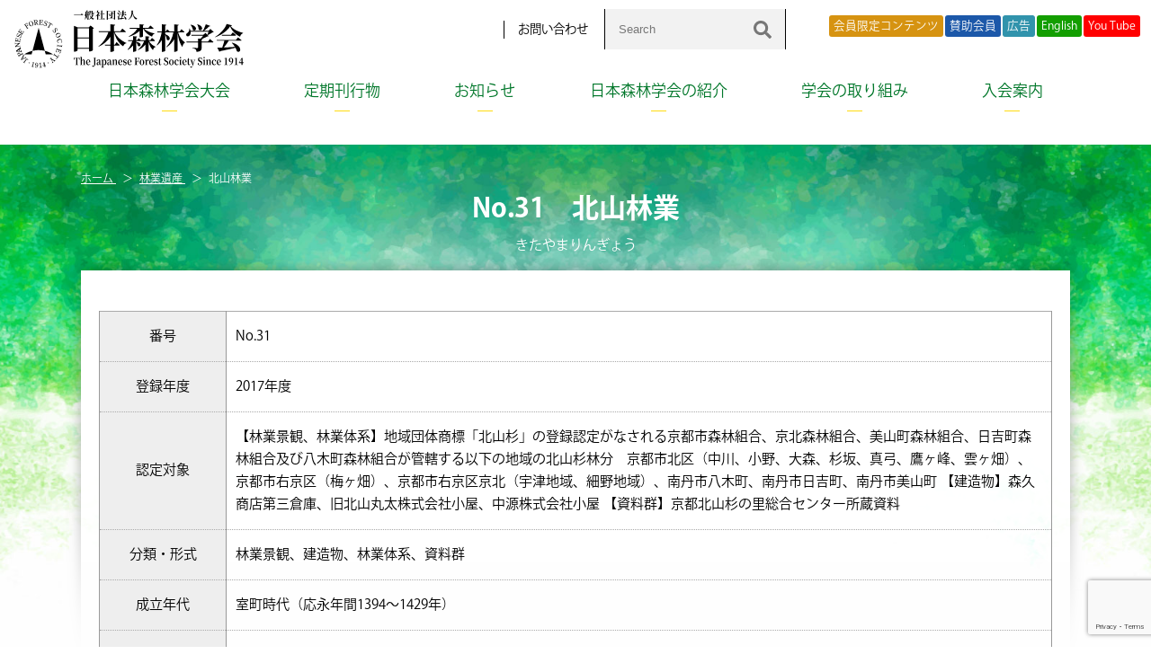

--- FILE ---
content_type: text/html; charset=UTF-8
request_url: https://testsite.forestry.jp/forestryheritage/2017-3219/
body_size: 10465
content:
<!doctype html>
<html lang="ja">
<head>
<!-- Google Tag Manager -->
<script>(function(w,d,s,l,i){w[l]=w[l]||[];w[l].push({'gtm.start':
new Date().getTime(),event:'gtm.js'});var f=d.getElementsByTagName(s)[0],
j=d.createElement(s),dl=l!='dataLayer'?'&l='+l:'';j.async=true;j.src=
'https://www.googletagmanager.com/gtm.js?id='+i+dl;f.parentNode.insertBefore(j,f);
})(window,document,'script','dataLayer','GTM-WHS3RT2');</script>
<!-- End Google Tag Manager -->
<meta charset="utf-8">
<meta http-equiv="X-UA-Compatible" content="IE=edge,chrome=1">
<meta name="viewport" content="width=device-width, initial-scale=1.0, maximum-scale=1.0, user-scalable=no">
<title>北山林業 &laquo;  一般社団法人　日本森林学会</title>

	<meta name="title" content="北山林業  | 一般社団法人　日本森林学会　森林・林業・森林学・森林科学">
	<meta name="description" content="一般社団法人　日本森林学会　森林・林業・森林学・森林科学の北山林業について">
	<meta name="keywords" content="北山林業,森林,林業,森林学,森林科学">
	<meta property="og:title" content="北山林業  | 一般社団法人　日本森林学会　森林・林業・森林学・森林科学">
	<meta property="og:description" content="一般社団法人　日本森林学会　森林・林業・森林学・森林科学の北山林業について">


	<meta property="og:site_name" content="一般社団法人　日本森林学会　森林・林業・森林学・森林科学">
	<meta property="og:url" content="//testsite.forestry.jp/forestryheritage/2017-3219/">
	<meta property="og:image" content="https://testsite.forestry.jp/img/common/ogp.jpg">
	<meta property="og:locale" content="ja_JP">
	<meta property="twitter:card" content="summary_large_image">
	<meta property="twitter:image:src" content="https://testsite.forestry.jp/img/common/ogp.jpg">

	<meta property="og:type" content="article">
	<link rel="shortcut icon" href="https://testsite.forestry.jp/favicon.ico" >
	<script src="https://testsite.forestry.jp/common/js/jquery.min.js"></script>
	<script src="https://testsite.forestry.jp/common/js/scroll.js"></script>
	<link type="text/css" rel="stylesheet" href="https://testsite.forestry.jp/common/mmenu/dist/core/css/jquery.mmenu.all.css">
	<script type="text/javascript" src="https://testsite.forestry.jp/common/mmenu/dist/core/js/jquery.mmenu.min.all.js"></script>
	<script type="text/javascript" src="https://testsite.forestry.jp/common/mmenu/menu.js"></script>
	<script src="https://testsite.forestry.jp/common/js/jquery.biggerlink.js"></script>

<link rel="stylesheet" href="https://testsite.forestry.jp/common/css/animate.css" type="text/css">
<script type="text/javascript" src="https://testsite.forestry.jp/common/js/jquery.inview.min.js"></script>
<script type="text/javascript" src="https://testsite.forestry.jp/common/js/script.js"></script>
	<link rel="stylesheet" href="https://testsite.forestry.jp/common/css/contents.css?ver221124" type="text/css">
	<link rel="stylesheet" href="https://testsite.forestry.jp/common/css/article.css?ver210723" type="text/css">
	<script type="text/javascript" src="https://testsite.forestry.jp/common/fancybox/lib/jquery.mousewheel-3.0.6.pack.js"></script>
	<link rel="stylesheet" href="https://testsite.forestry.jp/common/fancybox/source/jquery.fancybox.css?v=2.1.4" type="text/css" media="screen" />
	<script type="text/javascript" src="https://testsite.forestry.jp/common/fancybox/source/jquery.fancybox.pack.js?v=2.1.4"></script>
	<link rel="stylesheet" href="https://testsite.forestry.jp/common/fancybox/source/helpers/jquery.fancybox-buttons.css?v=1.0.5" type="text/css" media="screen" />
	<script type="text/javascript" src="https://testsite.forestry.jp/common/fancybox/source/helpers/jquery.fancybox-buttons.js?v=1.0.5"></script>
	<script type="text/javascript" src="https://testsite.forestry.jp/common/fancybox/source/helpers/jquery.fancybox-media.js?v=1.0.5"></script>
	<link rel="stylesheet" href="https://testsite.forestry.jp/common/fancybox/source/helpers/jquery.fancybox-thumbs.css?v=1.0.7" type="text/css" media="screen" />
	<script type="text/javascript" src="https://testsite.forestry.jp/common/fancybox/source/helpers/jquery.fancybox-thumbs.js?v=1.0.7"></script>
	<script type="text/javascript">
		$(document).ready(function() {
			$(".fancybox").fancybox();
		});
	</script>
		
<script type="text/javascript" src="https://www.google.com/jsapi"></script>



<meta name='robots' content='max-image-preview:large' />
<link rel='dns-prefetch' href='//www.google.com' />
<link rel='dns-prefetch' href='//s.w.org' />
		<script type="text/javascript">
			window._wpemojiSettings = {"baseUrl":"https:\/\/s.w.org\/images\/core\/emoji\/13.1.0\/72x72\/","ext":".png","svgUrl":"https:\/\/s.w.org\/images\/core\/emoji\/13.1.0\/svg\/","svgExt":".svg","source":{"concatemoji":"https:\/\/testsite.forestry.jp\/content\/wp-includes\/js\/wp-emoji-release.min.js?ver=5.8.12"}};
			!function(e,a,t){var n,r,o,i=a.createElement("canvas"),p=i.getContext&&i.getContext("2d");function s(e,t){var a=String.fromCharCode;p.clearRect(0,0,i.width,i.height),p.fillText(a.apply(this,e),0,0);e=i.toDataURL();return p.clearRect(0,0,i.width,i.height),p.fillText(a.apply(this,t),0,0),e===i.toDataURL()}function c(e){var t=a.createElement("script");t.src=e,t.defer=t.type="text/javascript",a.getElementsByTagName("head")[0].appendChild(t)}for(o=Array("flag","emoji"),t.supports={everything:!0,everythingExceptFlag:!0},r=0;r<o.length;r++)t.supports[o[r]]=function(e){if(!p||!p.fillText)return!1;switch(p.textBaseline="top",p.font="600 32px Arial",e){case"flag":return s([127987,65039,8205,9895,65039],[127987,65039,8203,9895,65039])?!1:!s([55356,56826,55356,56819],[55356,56826,8203,55356,56819])&&!s([55356,57332,56128,56423,56128,56418,56128,56421,56128,56430,56128,56423,56128,56447],[55356,57332,8203,56128,56423,8203,56128,56418,8203,56128,56421,8203,56128,56430,8203,56128,56423,8203,56128,56447]);case"emoji":return!s([10084,65039,8205,55357,56613],[10084,65039,8203,55357,56613])}return!1}(o[r]),t.supports.everything=t.supports.everything&&t.supports[o[r]],"flag"!==o[r]&&(t.supports.everythingExceptFlag=t.supports.everythingExceptFlag&&t.supports[o[r]]);t.supports.everythingExceptFlag=t.supports.everythingExceptFlag&&!t.supports.flag,t.DOMReady=!1,t.readyCallback=function(){t.DOMReady=!0},t.supports.everything||(n=function(){t.readyCallback()},a.addEventListener?(a.addEventListener("DOMContentLoaded",n,!1),e.addEventListener("load",n,!1)):(e.attachEvent("onload",n),a.attachEvent("onreadystatechange",function(){"complete"===a.readyState&&t.readyCallback()})),(n=t.source||{}).concatemoji?c(n.concatemoji):n.wpemoji&&n.twemoji&&(c(n.twemoji),c(n.wpemoji)))}(window,document,window._wpemojiSettings);
		</script>
		<style type="text/css">
img.wp-smiley,
img.emoji {
	display: inline !important;
	border: none !important;
	box-shadow: none !important;
	height: 1em !important;
	width: 1em !important;
	margin: 0 .07em !important;
	vertical-align: -0.1em !important;
	background: none !important;
	padding: 0 !important;
}
</style>
	<link rel='stylesheet' id='wp-block-library-css'  href='https://testsite.forestry.jp/content/wp-includes/css/dist/block-library/style.min.css?ver=5.8.12' type='text/css' media='all' />
<link rel='stylesheet' id='contact-form-7-css'  href='https://testsite.forestry.jp/content/wp-content/plugins/contact-form-7/includes/css/styles.css?ver=5.5.2' type='text/css' media='all' />
<link rel='stylesheet' id='cf7msm_styles-css'  href='https://testsite.forestry.jp/content/wp-content/plugins/contact-form-7-multi-step-module/resources/cf7msm.css?ver=4.1.7' type='text/css' media='all' />
<link rel='stylesheet' id='wpdm-font-awesome-css'  href='https://testsite.forestry.jp/content/wp-content/plugins/download-manager/assets/fontawesome/css/all.css?ver=5.8.12' type='text/css' media='all' />
<link rel='stylesheet' id='wpdm-front-bootstrap-css'  href='https://testsite.forestry.jp/content/wp-content/plugins/download-manager/assets/bootstrap/css/bootstrap.min.css?ver=5.8.12' type='text/css' media='all' />
<link rel='stylesheet' id='wpdm-front-css'  href='https://testsite.forestry.jp/content/wp-content/plugins/download-manager/assets/css/front.css?ver=5.8.12' type='text/css' media='all' />
<link rel='stylesheet' id='wp-members-css'  href='https://testsite.forestry.jp/content/wp-content/plugins/wp-members/assets/css/forms/generic-no-float.min.css?ver=3.4.2.1' type='text/css' media='all' />
<link rel='stylesheet' id='cf7cf-style-css'  href='https://testsite.forestry.jp/content/wp-content/plugins/cf7-conditional-fields/style.css?ver=2.0.7' type='text/css' media='all' />
<script type='text/javascript' src='https://testsite.forestry.jp/content/wp-includes/js/jquery/jquery.min.js?ver=3.6.0' id='jquery-core-js'></script>
<script type='text/javascript' src='https://testsite.forestry.jp/content/wp-includes/js/jquery/jquery-migrate.min.js?ver=3.3.2' id='jquery-migrate-js'></script>
<script type='text/javascript' src='https://testsite.forestry.jp/content/wp-content/plugins/download-manager/assets/bootstrap/js/popper.min.js?ver=5.8.12' id='wpdm-poper-js'></script>
<script type='text/javascript' src='https://testsite.forestry.jp/content/wp-content/plugins/download-manager/assets/bootstrap/js/bootstrap.min.js?ver=5.8.12' id='wpdm-front-bootstrap-js'></script>
<script type='text/javascript' id='wpdm-frontjs-js-extra'>
/* <![CDATA[ */
var wpdm_url = {"home":"https:\/\/testsite.forestry.jp\/","site":"https:\/\/testsite.forestry.jp\/content\/","ajax":"https:\/\/testsite.forestry.jp\/content\/wp-admin\/admin-ajax.php"};
var wpdm_js = {"spinner":"<i class=\"fas fa-sun fa-spin\"><\/i>"};
/* ]]> */
</script>
<script type='text/javascript' src='https://testsite.forestry.jp/content/wp-content/plugins/download-manager/assets/js/front.js?ver=3.2.19' id='wpdm-frontjs-js'></script>
<link rel="https://api.w.org/" href="https://testsite.forestry.jp/wp-json/" /><link rel="EditURI" type="application/rsd+xml" title="RSD" href="https://testsite.forestry.jp/content/xmlrpc.php?rsd" />
<link rel="wlwmanifest" type="application/wlwmanifest+xml" href="https://testsite.forestry.jp/content/wp-includes/wlwmanifest.xml" /> 
<meta name="generator" content="WordPress 5.8.12" />
<link rel="canonical" href="https://testsite.forestry.jp/forestryheritage/2017-3219/" />
<link rel='shortlink' href='https://testsite.forestry.jp/?p=3219' />
<link rel="alternate" type="application/json+oembed" href="https://testsite.forestry.jp/wp-json/oembed/1.0/embed?url=https%3A%2F%2Ftestsite.forestry.jp%2Fforestryheritage%2F2017-3219%2F" />
<link rel="alternate" type="text/xml+oembed" href="https://testsite.forestry.jp/wp-json/oembed/1.0/embed?url=https%3A%2F%2Ftestsite.forestry.jp%2Fforestryheritage%2F2017-3219%2F&#038;format=xml" />
<style type="text/css"></style><script type="text/javascript"></script><meta name="generator" content="WordPress Download Manager 3.2.19" />
                <link href="https://fonts.googleapis.com/css?family=Rubik"
              rel="stylesheet">
        <style>
            .w3eden .fetfont,
            .w3eden .btn,
            .w3eden .btn.wpdm-front h3.title,
            .w3eden .wpdm-social-lock-box .IN-widget a span:last-child,
            .w3eden #xfilelist .panel-heading,
            .w3eden .wpdm-frontend-tabs a,
            .w3eden .alert:before,
            .w3eden .panel .panel-heading,
            .w3eden .discount-msg,
            .w3eden .panel.dashboard-panel h3,
            .w3eden #wpdm-dashboard-sidebar .list-group-item,
            .w3eden #package-description .wp-switch-editor,
            .w3eden .w3eden.author-dashbboard .nav.nav-tabs li a,
            .w3eden .wpdm_cart thead th,
            .w3eden #csp .list-group-item,
            .w3eden .modal-title {
                font-family: Rubik, -apple-system, BlinkMacSystemFont, "Segoe UI", Roboto, Helvetica, Arial, sans-serif, "Apple Color Emoji", "Segoe UI Emoji", "Segoe UI Symbol";
                text-transform: uppercase;
                font-weight: 700;
            }
            .w3eden #csp .list-group-item {
                text-transform: unset;
            }


        </style>
            <style>
        /* WPDM Link Template Styles */        </style>
                <style>

            :root {
                --color-primary: #4a8eff;
                --color-primary-rgb: 74, 142, 255;
                --color-primary-hover: #4a8eff;
                --color-primary-active: #4a8eff;
                --color-secondary: #4a8eff;
                --color-secondary-rgb: 74, 142, 255;
                --color-secondary-hover: #4a8eff;
                --color-secondary-active: #4a8eff;
                --color-success: #18ce0f;
                --color-success-rgb: 24, 206, 15;
                --color-success-hover: #4a8eff;
                --color-success-active: #4a8eff;
                --color-info: #2CA8FF;
                --color-info-rgb: 44, 168, 255;
                --color-info-hover: #2CA8FF;
                --color-info-active: #2CA8FF;
                --color-warning: #f29e0f;
                --color-warning-rgb: 242, 158, 15;
                --color-warning-hover: orange;
                --color-warning-active: orange;
                --color-danger: #ff5062;
                --color-danger-rgb: 255, 80, 98;
                --color-danger-hover: #ff5062;
                --color-danger-active: #ff5062;
                --color-green: #30b570;
                --color-blue: #0073ff;
                --color-purple: #8557D3;
                --color-red: #ff5062;
                --color-muted: rgba(69, 89, 122, 0.6);
                --wpdm-font: "Rubik", -apple-system, BlinkMacSystemFont, "Segoe UI", Roboto, Helvetica, Arial, sans-serif, "Apple Color Emoji", "Segoe UI Emoji", "Segoe UI Symbol";
            }

            .wpdm-download-link.btn.btn-primary {
                border-radius: 4px;
            }


        </style>
        
<script type="application/ld+json">
{
	"@context": "https://schema.org", 
	[
		{
			"@type": "BreadcrumbList",
			"itemListElement": [
				{
					"@type": "ListItem",
					"position": 1,
					"name": "ホーム",
					"item": "https://www.forestry.jp/"
				},
				{
					"@type": "ListItem",
					"position": 2,
					"name": "林業遺産",
					"item": "https://testsite.forestry.jp/forestryheritage"
				},
				{
					"@type": "ListItem",
					"position": 3,
					"name": "北山林業",
					"item": "https://testsite.forestry.jp/forestryheritage/2017-3219/"
				}
			]
		}
	]
}
</script>


<!-- Global site tag (gtag.js) - Google Analytics -->
<script async src="https://www.googletagmanager.com/gtag/js?id=G-TMP0PSMS6Q"></script>
<script>
  window.dataLayer = window.dataLayer || [];
  function gtag(){dataLayer.push(arguments);}
  gtag('js', new Date());

  gtag('config', 'G-TMP0PSMS6Q');
</script>
</head>
<body id="pagetop">
<!-- Google Tag Manager (noscript) -->
<noscript><iframe src="https://www.googletagmanager.com/ns.html?id=GTM-WHS3RT2"
height="0" width="0" style="display:none;visibility:hidden"></iframe></noscript>
<!-- End Google Tag Manager (noscript) -->
<div id="container">
	<header id="header">
		<h1><a href="https://testsite.forestry.jp/"><img src="https://testsite.forestry.jp/img/common/header_logo.svg" alt="一般社団法人　日本森林学会"></a></h1>
		<ul class="submenu">
			<li><a href="/introduction/contact/">お問い合わせ</a></li>
			<li>
				<form class="search-container" id="cse-search-box" action="https://google.com/cse">
					<input type="hidden" name="cx" value="2324118222bbc4fad" />
					<input type="hidden" name="ie" value="UTF-8" />
					<input id="search-box" type="text" class="search-box" name="q" placeholder="Search" />
					<button type="submit" aria-label="検索" id="search-submit" name="sa"></button>
				</form>
			</li>
		</ul>
		<div class="btns-area">
			<div class="btns-area-inner">
				<ul class="btns-area-nav">
					<li class="member"><a href="/member-login/toppage/">会員限定コンテンツ</a></li>
					<li class="supporting-member"><a href="/link-supporting/">賛助会員</a></li>
					<li class="advertisement"><a href="/#banner">広告</a></li>
					<li class="lng"><a href="/english/">English</a></li>
					<li class="youtube"><a href="https://www.youtube.com/@user-eq8wh9gz3i" target="_blank">You Tube</a></li>
				</ul>
			</div>
		</div>
		<nav id="globalNav">
			<ul class="menu">
				<li class="menu__single">
					<a href="/meeting/">日本森林学会大会</a>
					<ul class="menu__second-level">
						<li><a href="/meeting/overview_of_annual_meeting/">日本森林学会大会について</a></li>
						<li><a href="/meeting/">次大会の開催案内</a></li>
						<li><a href="/inquiry/">大会参加に関するお問合せ</a></li>
					</ul>
				</li>
				<li class="menu__single">
					<a href="/publish/">定期刊行物</a>
					<ul class="menu__second-level">
							<li>
								<a href="/publish/jfr/">Journal of Forest Research</a>
							</li>
							<li>
								<a href="/publish/jjfs/">日本森林学会誌</a>
							</li>
							<li>
								<a href="/publish/forsci/">森林科学</a>
							</li>
							<li>
								<a href="/publish/sp-jfc/">日本森林学会大会<br>学術講演集</a>
							</li>
							<li>
								<a href="/publish/copyright/">著作権について</a>
							</li>
						</ul>
				</li>
				<li class="menu__single">
					<a href="/news">お知らせ</a>
					<ul class="menu__second-level">
							<li>
								<a href="/news">すべて</a>
							</li>
							<li>
								<a href="/newslist/topic/">学会からのお知らせ</a>
							</li>
							<li>
								<a href="/newslist/infor">一般情報</a>
							</li>
						</ul>
				</li>
				<li class="menu__single">
					<a href="/introduction/">日本森林学会の紹介</a>
					<ul class="menu__second-level">
						<li><a href="/introduction/president/">会長挨拶</a></li>
						<li><a href="/introduction/about-us/">日本森林学会の概要</a></li>
						<li><a href="/introduction/migration/">一般社団法人日本森林学会が誕生しました</a></li>
						<li><a href="/introduction/constitution/">定款・規則・内規等</a></li>
						<li><a href="/introduction/meibo/">役員・代議員・委員会名簿</a></li>
						<!--<li><a href="/introduction/archives/">アーカイブ</a></li>-->
						<li><a href="/introduction/koukoku/">公告</a></li>
						<li><a href="/advertisers/">広告主募集</a></li>
						<li><a href="/introduction/renkei-gakkai/">連携学会</a></li>
						<li><a href="/introduction/alliance/">日本木材学会との交流</a></li>
					</ul>
				</li>
				<li class="menu__single">
					<a href="/efforts/">学会の取り組み</a>
					<ul class="menu__second-level">
							<li>
								<a href="/efforts/gender-equality/">ダイバーシティ推進への取り組み</a>
							</li>
							<li>
								<a href="/efforts/forestryheritage/">林業遺産</a>
							</li>
							<li>
								<a href="/efforts/social-cooperation/">社会連携</a>
							</li>
							<li>
								<a href="/efforts/#high_school">中等教育連携</a>
							</li>
							<li>
								<a href="/efforts/#international-exchange">国際交流（International Exchange）</a>
							</li>
							<li>
								<a href="/efforts/100-2/">「日本森林学会」100周年記念事業</a>
							</li>
							<li>
								<a href="/efforts/web-forum/">ウェブ・フォーラム</a>
							</li>
							<li>
								<a href="/award/">表彰</a>
							</li>
							<li><a href="/efforts/research_fund/">研究助成</a></li>
						</ul>
				</li>
				<li><a href="/welcome/">入会案内</a></li>
			</ul>
		</nav>

		<div id="mmenu"><a href="#menu"></a></div>
	</header>
			<aside id="sp_search">
				<form class="search-container" id="cse-search-box" action="https://google.com/cse">
					<input type="hidden" name="cx" value="2324118222bbc4fad" />
					<input type="hidden" name="ie" value="UTF-8" />
					<input id="search-box" type="text" class="search-box" name="q" placeholder="Search" />
					<button type="submit" aria-label="検索" id="search-submit" name="sa"></button>
				</form>
	</aside>
	<br>
	<main id="main" class="page-forestryheritage">
		
	


	<article id="page_heritage" class="page_details">
		<div class="pagetitle wrapper">
			<div id="breadcrumb">
				
  <ul class="l-breadcrumbs-list">
  	<li class="l-breadcrumbs-list__item l-breadcrumbs-list__item--home">
      <a href="https://testsite.forestry.jp/">
        ホーム
      </a>
    </li>
  
      <li class="l-breadcrumbs-list__item">
        <a href="https://testsite.forestry.jp/forestryheritage">
          林業遺産
        </a>
      </li>
      
    <li class="l-breadcrumbs-list__item l-breadcrumbs-list__item--current">
      北山林業
    </li>
    </ul>			</div>
			<h1>No.31　北山林業</h1>
			<p class="furigana">きたやまりんぎょう</p>		</div>
		<article class="wrap-frame">
			<section class="section">
				<div class="text20">
					<table class="normal data">
													<tr>
								<th>番号</th>
								<td>No.31</td>
							</tr>
													<tr>
								<th>登録年度</th>
								<td>2017年度</td>
							</tr>
													<tr>
								<th>認定対象</th>
								<td>【林業景観、林業体系】地域団体商標「北山杉」の登録認定がなされる京都市森林組合、京北森林組合、美山町森林組合、日吉町森林組合及び八木町森林組合が管轄する以下の地域の北山杉林分　京都市北区（中川、小野、大森、杉坂、真弓、鷹ヶ峰、雲ヶ畑）、京都市右京区（梅ヶ畑）、京都市右京区京北（宇津地域、細野地域）、南丹市八木町、南丹市日吉町、南丹市美山町 【建造物】森久商店第三倉庫、旧北山丸太株式会社小屋、中源株式会社小屋 【資料群】京都北山杉の里総合センター所蔵資料</td>
							</tr>
																			<tr>
								<th>分類・形式</th>
								<td>林業景観、建造物、林業体系、資料群</td>
							</tr>
																			<tr>
								<th>成立年代</th>
								<td>室町時代（応永年間1394〜1429年）</td>
							</tr>
																			<tr>
								<th>所在地</th>
								<td>京都市北区中川北山町ほか</td>
							</tr>
																			<tr>
								<th>所有・管理者</th>
								<td>京都北山杉の里総合センター、京都府北山杉育林振興協議会ほか</td>
							</tr>
																							</table>
				</div>
				<div class="text20 posts">
					<p>京都市北部や南丹市内に広がる北山林業の歴史は室町時代に遡り、大正期までは一つの株から数十本以上の幹を育てる「台杉仕立て」が主であった。大正期以降、磨丸太の流通範囲が周辺地域に広がり、「一代限り丸太仕立て」が主となり、その景観は、小規模に分割された林齢の異なる林分のモザイクで構成され、枝下高の揃ったスギが整然と立ち並ぶものとなった。</p>
<p>北山林業に関わる杉丸太小屋は、丸太生産の作業や丸太の保管を行う木造建造物である。昭和初期に建てられた大型の杉丸太小屋である森久商店・第三倉庫は、中川の清滝川西岸に立ち並ぶ杉丸太小屋群を構成する。同群の南側主要部分にある三階建ての建旧北山丸太株式会社小屋や、中源株式会社の事務所横に併設された杉丸太小屋も貴重である。</p>
<p>北山林業では、磨丸太や絞丸太などの通直で木肌の美しい柱などを生産するために、無節、完満、真円の長尺の細丸太が求められ、枝打ちの作業に応じた鎌やナタなどの道具が用いられてきた。京都北山杉の里総合センターには、こうした北山杉・北山丸太の育成・生産、種類、歴史、北山地域の景観に関わる展示などに加え、古写真や絵葉書も所蔵されている。</p>
<p>&nbsp;</p>
<p>日本の林業遺産を知ろう!：https://www.rinya.maff.go.jp/j/kouhou/kouhousitu/jouhoushi/3010.html</p>
				</div>
									<ul class="heritage_docs">
													<li>
								<p class="photo"><img src="https://testsite.forestry.jp/content/images/2017/10/2017no31_fig1-300x199.jpg" width="300" height="199" alt="" title="2017no31_fig1"></p>
								<p class="caption">北山林業の景観</p>							</li>
											</ul>
				
<script type="text/javascript" src="//maps.google.com/maps/api/js?sensor=false&key=AIzaSyBP1hEjgzygG0BnY24B0R8_71RsTpPZ88E"></script>

<div id="map" style="width: 100%; height: 700px;"></div>
<script type="text/javascript">
  function attachMessage(marker, msg) {
    google.maps.event.addListener(marker, 'click', function(event) {
      new google.maps.InfoWindow({
        content: msg
      }).open(marker.getMap(), marker);
    });
  }
// 位置情報と表示データの組み合わせ
  var data = new Array();
  data.push({position: new google.maps.LatLng(35.09953493821017, 135.6764122827299), content: '北山林業'});

  var myMap = new google.maps.Map(document.getElementById('map'), {
    zoom: 6,
    center: new google.maps.LatLng(35.71, 139.83),
    scrollwheel: false,
    mapTypeId: google.maps.MapTypeId.ROADMAP
  });

  for (i = 0; i < data.length; i++) {
    var myMarker = new google.maps.Marker({
      position: data[i].position,
      map: myMap
    });
    attachMessage(myMarker, data[i].content);
  }
</script>
			</section>
			<p class="btn_pageback"><a href="https://testsite.forestry.jp/forestryheritage">前のページへ戻る</a></p>
		</article>
		
		</article>


		</main>
		
	<footer id="footer">
		<div class="wrapper clearfix">
			<address class="address">
				<p class="logo"><a href="/"><img src="/img/common/footer_logo.svg" alt="一般社団法人　日本森林学会"></a></p>
				<div class="office">
					<p class="bold">事務局</p>
					<p>〒102-0085<br>
東京都千代田区六番町7 日林協会館内<br>
TEL/FAX 03-3261-2766</p>
				</div>
				<p class="btn_login"><a href="/member-login/toppage/">会員限定コンテンツ</a></p>
				<p class="btn_tw"><a href="https://twitter.com/Jpn_Forest_Soc" target="_blank">公式ツイッター始めました</a></p>
				<p class="btn_youtube"><a href="https://www.youtube.com/@user-eq8wh9gz3i" target="_blank">森林学会公式YouTubeチャンネル</a></p>
			</address>
			<div class="framenavi">
				<div class="navigation">
					<dl>
						<dt><a href="/introduction/">日本森林学会の紹介</a></dt>
						<dd><a href="/introduction/president/">会長挨拶</a></dd>
						<dd><a href="/introduction/about-us/">日本森林学会の概要</a></dd>
						<dd><a href="/introduction/migration/">一般社団法人日本森林学会が誕生しました</a></dd>
						<dd><a href="/introduction/constitution/">定款・規則・内規等</a></dd>
						<dd><a href="/introduction/meibo/">役員・代議員・委員会名簿</a></dd>
						<!--<dd><a href="/introduction/archives/">アーカイブ</a></dd>-->
						<dd><a href="/introduction/koukoku/">公告</a></dd>
						<dd><a href="/advertisers/">広告主募集</a></dd>
						<dd><a href="/introduction/renkei-gakkai/">連携学会</a></dd>
						<dd><a href="/introduction/alliance/">日本木材学会との交流</a></dd>
					</dl>
					<dl>
						<dt><a href="/welcome/">入会案内</a></dt>
						<dd><a href="/welcome/#app">入会申込みフォーム</a></dd>
					</dl>
					<dl>
						<dt><a href="/publish/">定期刊行物</a></dt>
						<dd><a href="/publish/jfr/">Journal of Forest Research</a></dd>
						<dd><a href="/publish/jjfs/">日本森林学会誌</a></dd>
						<dd><a href="/publish/forsci/">森林科学</a></dd>
						<dd><a href="/publish/sp-jfc/">日本森林学会大会学術講演集</a></dd>
						<dd><a href="/publish/copyright/">著作権について</a></dd>
					</dl>
					<dl>
						<dt><a href="/meeting/">日本森林学会大会</a></dt>
					</dl>
				</div>
				<div class="navigation">
					<dl>
						<dt><a href="/efforts/">学会の取り組み</a></dt>
						<dd><a href="/efforts/gender-equality/">ダイバーシティ推進への取り組み</a></dd>
						<dd><a href="/efforts/forestryheritage/">林業遺産</a></dd>
						<dd><a href="/efforts/social-cooperation/">社会連携</a></dd>
						<dd><a href="/efforts/#high_school">中等教育連携</a></dd>
						<dd><a href="/efforts/#international-exchange">国際交流（International Exchange）</a></dd>
						<dd><a href="/efforts/100-2/">「日本森林学会」100周年記念事業</a></dd>
						<dd><a href="/efforts/web-forum/">ウェブ・フォーラム</a></dd>
						<dd><a href="/award/">表彰</a></dd>
						<dd><a href="/efforts/research_fund/">研究助成</a></dd>
					</dl>
					<dl>
						<dt><a href="/news/">お知らせ</a></dt>
						<dd><a href="/newslist/topic/">学会からのお知らせ</a></dd>
						<dd><a href="/newslist/infor">一般情報</a></dd>
					</dl>
					<dl>
						<dt><a href="/member-login/toppage/">会員限定コンテンツ</a></dt>
						<dt><a href="/introduction/privacypolicy/">プライバシーポリシー</a></dt>
						<dt><a href="/english/">ENGLISH</a></dt>
						<dt><a href="/introduction/link/">リンク</a></dt>
						<dt><a href="/introduction/contact/">お問い合わせ</a></dt>
					</dl>
				</div>		
			</div>
		</div>	
		<p class="copyright">&#169; 2021 日本森林学会.  このページの文章・写真などあらゆる内容の無断転載・複製を禁じます。</p>	
	</footer>
</div>	

<div id="menu">
					<ul>
						<li><a href="/">HOME</a></li>
						<li><a href="/introduction/">日本森林学会の紹介</a>
							<ul>
								<li><a href="/introduction/president/">会長挨拶</a></li>
								<li><a href="/introduction/about-us/">日本森林学会の概要</a></li>
								<li><a href="/introduction/migration/">一般社団法人日本森林学会が誕生しました</a></li>
								<li><a href="/introduction/constitution/">定款・規則・内規等</a></li>
								<li><a href="/introduction/meibo/">役員・代議員・委員会名簿</a></li>
								<!--<li><a href="/introduction/archives/">アーカイブ</a></li>-->
								<li><a href="/introduction/koukoku/">公告</a></li>
								<li><a href="/advertisers/">広告主募集</a></li>
								<li><a href="/introduction/renkei-gakkai/">連携学会</a></li>
								<li><a href="/introduction/alliance/">日本木材学会との交流</a></li>
							</ul>
						</li>
						<li><a href="/welcome/">入会案内</a>
							<ul>
								<li><a href="/welcome/#app">入会申込みフォーム</a></li>
							</ul>
						</li>
						<li><a href="/publish/">定期刊行物</a>
							<ul>
								<li><a href="/publish/jfr/">Journal of Forest Research</a></li>
								<li><a href="/publish/sp-jfc/">日本森林学会大会学術講演集</a></li>
								<li><a href="/publish/jjfs/">日本森林学会誌</a></li>
								<li><a href="/publish/forsci/">森林科学</a></li>
								<li><a href="/publish/copyright/">著作権について</a></li>
							</ul>
						</li>
						<li>
							<a href="/meeting/">日本森林学会大会</a>
							<ul>
								<li><a href="/meeting/overview_of_annual_meeting/">日本森林学会大会について</a></li>
								<li><a href="/meeting/">次大会の開催案内</a></li>
								<li><a href="/inquiry/">大会参加に関するお問合せ</a></li>
							</ul>
						</li>
						<li><a href="/efforts/">学会の取り組み</a>
							<ul>
								<li><a href="/efforts/gender-equality/">ダイバーシティ推進への取り組み</a></li>
								<li><a href="/efforts/forestryheritage/">林業遺産</a></li>
								<li><a href="/efforts/social-cooperation/">社会連携</a></li>
								<li><a href="/efforts/#high_school">中等教育連携</a></li>
								<li><a href="/efforts/#international-exchange">国際交流（International Exchange）</a></li>
								<li><a href="/efforts/100-2/">「日本森林学会」100周年記念事業</a></li>
								<li><a href="/efforts/web-forum/">ウェブ・フォーラム</a></li>
								<li><a href="/award/">表彰</a></li>
								<li><a href="/efforts/research_fund/">研究助成</a></li>
							</ul>
						</li>
						<li><a href="/news/">お知らせ</a>
							<ul>
								<li><a href="/newslist/topic/">学会からのお知らせ</a></li>
								<li><a href="/newslist/infor">一般情報</a></li>
							</ul>
						</li>
						<li><a href="/member-login/toppage/">会員限定コンテンツ</a></li>
						<li><a href="/link-supporting/">賛助会員</a></li>
						<li><a href="/#banner">広告</a></li>
						<li><a href="/introduction/privacypolicy/">プライバシーポリシー</a></li>
						<li><a href="/english/">ENGLISH</a></li>
						<li><a href="/introduction/link/">リンク</a></li>
						<li><a href="/introduction/contact/">お問い合わせ</a></li>
						<li><a href="https://twitter.com/Jpn_Forest_Soc" target="_blank">公式ツイッター</a></li>
						<li><a href="https://www.youtube.com/@user-eq8wh9gz3i" target="_blank">森林学会公式YouTubeチャンネル</a></li>
					</ul>
</div>
            <script>
                jQuery(function($){

                    
                });
            </script>
            <div id="fb-root"></div>
            <script type='text/javascript' src='https://testsite.forestry.jp/content/wp-includes/js/dist/vendor/regenerator-runtime.min.js?ver=0.13.7' id='regenerator-runtime-js'></script>
<script type='text/javascript' src='https://testsite.forestry.jp/content/wp-includes/js/dist/vendor/wp-polyfill.min.js?ver=3.15.0' id='wp-polyfill-js'></script>
<script type='text/javascript' id='contact-form-7-js-extra'>
/* <![CDATA[ */
var wpcf7 = {"api":{"root":"https:\/\/testsite.forestry.jp\/wp-json\/","namespace":"contact-form-7\/v1"}};
/* ]]> */
</script>
<script type='text/javascript' src='https://testsite.forestry.jp/content/wp-content/plugins/contact-form-7/includes/js/index.js?ver=5.5.2' id='contact-form-7-js'></script>
<script type='text/javascript' id='cf7msm-js-extra'>
/* <![CDATA[ */
var cf7msm_posted_data = {"_wpcf7cf_hidden_group_fields":"[]","_wpcf7cf_hidden_groups":"[]","_wpcf7cf_visible_groups":"[]"};
/* ]]> */
</script>
<script type='text/javascript' src='https://testsite.forestry.jp/content/wp-content/plugins/contact-form-7-multi-step-module/resources/cf7msm.min.js?ver=4.1.7' id='cf7msm-js'></script>
<script type='text/javascript' src='https://testsite.forestry.jp/content/wp-includes/js/dist/hooks.min.js?ver=a7edae857aab69d69fa10d5aef23a5de' id='wp-hooks-js'></script>
<script type='text/javascript' src='https://testsite.forestry.jp/content/wp-includes/js/dist/i18n.min.js?ver=5f1269854226b4dd90450db411a12b79' id='wp-i18n-js'></script>
<script type='text/javascript' id='wp-i18n-js-after'>
wp.i18n.setLocaleData( { 'text direction\u0004ltr': [ 'ltr' ] } );
</script>
<script type='text/javascript' src='https://testsite.forestry.jp/content/wp-includes/js/jquery/jquery.form.min.js?ver=4.3.0' id='jquery-form-js'></script>
<script type='text/javascript' id='wpcf7cf-scripts-js-extra'>
/* <![CDATA[ */
var wpcf7cf_global_settings = {"ajaxurl":"https:\/\/testsite.forestry.jp\/content\/wp-admin\/admin-ajax.php"};
/* ]]> */
</script>
<script type='text/javascript' src='https://testsite.forestry.jp/content/wp-content/plugins/cf7-conditional-fields/js/scripts.js?ver=2.0.7' id='wpcf7cf-scripts-js'></script>
<script type='text/javascript' src='https://www.google.com/recaptcha/api.js?render=6LeWNHUdAAAAAJwXK9jKdNJs3w2rEmWQrfuSeb9l&#038;ver=3.0' id='google-recaptcha-js'></script>
<script type='text/javascript' id='wpcf7-recaptcha-js-extra'>
/* <![CDATA[ */
var wpcf7_recaptcha = {"sitekey":"6LeWNHUdAAAAAJwXK9jKdNJs3w2rEmWQrfuSeb9l","actions":{"homepage":"homepage","contactform":"contactform"}};
/* ]]> */
</script>
<script type='text/javascript' src='https://testsite.forestry.jp/content/wp-content/plugins/contact-form-7/modules/recaptcha/index.js?ver=5.5.2' id='wpcf7-recaptcha-js'></script>
<script type='text/javascript' src='https://testsite.forestry.jp/content/wp-includes/js/wp-embed.min.js?ver=5.8.12' id='wp-embed-js'></script>
</body>
</html>


--- FILE ---
content_type: text/html; charset=utf-8
request_url: https://www.google.com/recaptcha/api2/anchor?ar=1&k=6LeWNHUdAAAAAJwXK9jKdNJs3w2rEmWQrfuSeb9l&co=aHR0cHM6Ly90ZXN0c2l0ZS5mb3Jlc3RyeS5qcDo0NDM.&hl=en&v=PoyoqOPhxBO7pBk68S4YbpHZ&size=invisible&anchor-ms=20000&execute-ms=30000&cb=hk5b3akfyjua
body_size: 48579
content:
<!DOCTYPE HTML><html dir="ltr" lang="en"><head><meta http-equiv="Content-Type" content="text/html; charset=UTF-8">
<meta http-equiv="X-UA-Compatible" content="IE=edge">
<title>reCAPTCHA</title>
<style type="text/css">
/* cyrillic-ext */
@font-face {
  font-family: 'Roboto';
  font-style: normal;
  font-weight: 400;
  font-stretch: 100%;
  src: url(//fonts.gstatic.com/s/roboto/v48/KFO7CnqEu92Fr1ME7kSn66aGLdTylUAMa3GUBHMdazTgWw.woff2) format('woff2');
  unicode-range: U+0460-052F, U+1C80-1C8A, U+20B4, U+2DE0-2DFF, U+A640-A69F, U+FE2E-FE2F;
}
/* cyrillic */
@font-face {
  font-family: 'Roboto';
  font-style: normal;
  font-weight: 400;
  font-stretch: 100%;
  src: url(//fonts.gstatic.com/s/roboto/v48/KFO7CnqEu92Fr1ME7kSn66aGLdTylUAMa3iUBHMdazTgWw.woff2) format('woff2');
  unicode-range: U+0301, U+0400-045F, U+0490-0491, U+04B0-04B1, U+2116;
}
/* greek-ext */
@font-face {
  font-family: 'Roboto';
  font-style: normal;
  font-weight: 400;
  font-stretch: 100%;
  src: url(//fonts.gstatic.com/s/roboto/v48/KFO7CnqEu92Fr1ME7kSn66aGLdTylUAMa3CUBHMdazTgWw.woff2) format('woff2');
  unicode-range: U+1F00-1FFF;
}
/* greek */
@font-face {
  font-family: 'Roboto';
  font-style: normal;
  font-weight: 400;
  font-stretch: 100%;
  src: url(//fonts.gstatic.com/s/roboto/v48/KFO7CnqEu92Fr1ME7kSn66aGLdTylUAMa3-UBHMdazTgWw.woff2) format('woff2');
  unicode-range: U+0370-0377, U+037A-037F, U+0384-038A, U+038C, U+038E-03A1, U+03A3-03FF;
}
/* math */
@font-face {
  font-family: 'Roboto';
  font-style: normal;
  font-weight: 400;
  font-stretch: 100%;
  src: url(//fonts.gstatic.com/s/roboto/v48/KFO7CnqEu92Fr1ME7kSn66aGLdTylUAMawCUBHMdazTgWw.woff2) format('woff2');
  unicode-range: U+0302-0303, U+0305, U+0307-0308, U+0310, U+0312, U+0315, U+031A, U+0326-0327, U+032C, U+032F-0330, U+0332-0333, U+0338, U+033A, U+0346, U+034D, U+0391-03A1, U+03A3-03A9, U+03B1-03C9, U+03D1, U+03D5-03D6, U+03F0-03F1, U+03F4-03F5, U+2016-2017, U+2034-2038, U+203C, U+2040, U+2043, U+2047, U+2050, U+2057, U+205F, U+2070-2071, U+2074-208E, U+2090-209C, U+20D0-20DC, U+20E1, U+20E5-20EF, U+2100-2112, U+2114-2115, U+2117-2121, U+2123-214F, U+2190, U+2192, U+2194-21AE, U+21B0-21E5, U+21F1-21F2, U+21F4-2211, U+2213-2214, U+2216-22FF, U+2308-230B, U+2310, U+2319, U+231C-2321, U+2336-237A, U+237C, U+2395, U+239B-23B7, U+23D0, U+23DC-23E1, U+2474-2475, U+25AF, U+25B3, U+25B7, U+25BD, U+25C1, U+25CA, U+25CC, U+25FB, U+266D-266F, U+27C0-27FF, U+2900-2AFF, U+2B0E-2B11, U+2B30-2B4C, U+2BFE, U+3030, U+FF5B, U+FF5D, U+1D400-1D7FF, U+1EE00-1EEFF;
}
/* symbols */
@font-face {
  font-family: 'Roboto';
  font-style: normal;
  font-weight: 400;
  font-stretch: 100%;
  src: url(//fonts.gstatic.com/s/roboto/v48/KFO7CnqEu92Fr1ME7kSn66aGLdTylUAMaxKUBHMdazTgWw.woff2) format('woff2');
  unicode-range: U+0001-000C, U+000E-001F, U+007F-009F, U+20DD-20E0, U+20E2-20E4, U+2150-218F, U+2190, U+2192, U+2194-2199, U+21AF, U+21E6-21F0, U+21F3, U+2218-2219, U+2299, U+22C4-22C6, U+2300-243F, U+2440-244A, U+2460-24FF, U+25A0-27BF, U+2800-28FF, U+2921-2922, U+2981, U+29BF, U+29EB, U+2B00-2BFF, U+4DC0-4DFF, U+FFF9-FFFB, U+10140-1018E, U+10190-1019C, U+101A0, U+101D0-101FD, U+102E0-102FB, U+10E60-10E7E, U+1D2C0-1D2D3, U+1D2E0-1D37F, U+1F000-1F0FF, U+1F100-1F1AD, U+1F1E6-1F1FF, U+1F30D-1F30F, U+1F315, U+1F31C, U+1F31E, U+1F320-1F32C, U+1F336, U+1F378, U+1F37D, U+1F382, U+1F393-1F39F, U+1F3A7-1F3A8, U+1F3AC-1F3AF, U+1F3C2, U+1F3C4-1F3C6, U+1F3CA-1F3CE, U+1F3D4-1F3E0, U+1F3ED, U+1F3F1-1F3F3, U+1F3F5-1F3F7, U+1F408, U+1F415, U+1F41F, U+1F426, U+1F43F, U+1F441-1F442, U+1F444, U+1F446-1F449, U+1F44C-1F44E, U+1F453, U+1F46A, U+1F47D, U+1F4A3, U+1F4B0, U+1F4B3, U+1F4B9, U+1F4BB, U+1F4BF, U+1F4C8-1F4CB, U+1F4D6, U+1F4DA, U+1F4DF, U+1F4E3-1F4E6, U+1F4EA-1F4ED, U+1F4F7, U+1F4F9-1F4FB, U+1F4FD-1F4FE, U+1F503, U+1F507-1F50B, U+1F50D, U+1F512-1F513, U+1F53E-1F54A, U+1F54F-1F5FA, U+1F610, U+1F650-1F67F, U+1F687, U+1F68D, U+1F691, U+1F694, U+1F698, U+1F6AD, U+1F6B2, U+1F6B9-1F6BA, U+1F6BC, U+1F6C6-1F6CF, U+1F6D3-1F6D7, U+1F6E0-1F6EA, U+1F6F0-1F6F3, U+1F6F7-1F6FC, U+1F700-1F7FF, U+1F800-1F80B, U+1F810-1F847, U+1F850-1F859, U+1F860-1F887, U+1F890-1F8AD, U+1F8B0-1F8BB, U+1F8C0-1F8C1, U+1F900-1F90B, U+1F93B, U+1F946, U+1F984, U+1F996, U+1F9E9, U+1FA00-1FA6F, U+1FA70-1FA7C, U+1FA80-1FA89, U+1FA8F-1FAC6, U+1FACE-1FADC, U+1FADF-1FAE9, U+1FAF0-1FAF8, U+1FB00-1FBFF;
}
/* vietnamese */
@font-face {
  font-family: 'Roboto';
  font-style: normal;
  font-weight: 400;
  font-stretch: 100%;
  src: url(//fonts.gstatic.com/s/roboto/v48/KFO7CnqEu92Fr1ME7kSn66aGLdTylUAMa3OUBHMdazTgWw.woff2) format('woff2');
  unicode-range: U+0102-0103, U+0110-0111, U+0128-0129, U+0168-0169, U+01A0-01A1, U+01AF-01B0, U+0300-0301, U+0303-0304, U+0308-0309, U+0323, U+0329, U+1EA0-1EF9, U+20AB;
}
/* latin-ext */
@font-face {
  font-family: 'Roboto';
  font-style: normal;
  font-weight: 400;
  font-stretch: 100%;
  src: url(//fonts.gstatic.com/s/roboto/v48/KFO7CnqEu92Fr1ME7kSn66aGLdTylUAMa3KUBHMdazTgWw.woff2) format('woff2');
  unicode-range: U+0100-02BA, U+02BD-02C5, U+02C7-02CC, U+02CE-02D7, U+02DD-02FF, U+0304, U+0308, U+0329, U+1D00-1DBF, U+1E00-1E9F, U+1EF2-1EFF, U+2020, U+20A0-20AB, U+20AD-20C0, U+2113, U+2C60-2C7F, U+A720-A7FF;
}
/* latin */
@font-face {
  font-family: 'Roboto';
  font-style: normal;
  font-weight: 400;
  font-stretch: 100%;
  src: url(//fonts.gstatic.com/s/roboto/v48/KFO7CnqEu92Fr1ME7kSn66aGLdTylUAMa3yUBHMdazQ.woff2) format('woff2');
  unicode-range: U+0000-00FF, U+0131, U+0152-0153, U+02BB-02BC, U+02C6, U+02DA, U+02DC, U+0304, U+0308, U+0329, U+2000-206F, U+20AC, U+2122, U+2191, U+2193, U+2212, U+2215, U+FEFF, U+FFFD;
}
/* cyrillic-ext */
@font-face {
  font-family: 'Roboto';
  font-style: normal;
  font-weight: 500;
  font-stretch: 100%;
  src: url(//fonts.gstatic.com/s/roboto/v48/KFO7CnqEu92Fr1ME7kSn66aGLdTylUAMa3GUBHMdazTgWw.woff2) format('woff2');
  unicode-range: U+0460-052F, U+1C80-1C8A, U+20B4, U+2DE0-2DFF, U+A640-A69F, U+FE2E-FE2F;
}
/* cyrillic */
@font-face {
  font-family: 'Roboto';
  font-style: normal;
  font-weight: 500;
  font-stretch: 100%;
  src: url(//fonts.gstatic.com/s/roboto/v48/KFO7CnqEu92Fr1ME7kSn66aGLdTylUAMa3iUBHMdazTgWw.woff2) format('woff2');
  unicode-range: U+0301, U+0400-045F, U+0490-0491, U+04B0-04B1, U+2116;
}
/* greek-ext */
@font-face {
  font-family: 'Roboto';
  font-style: normal;
  font-weight: 500;
  font-stretch: 100%;
  src: url(//fonts.gstatic.com/s/roboto/v48/KFO7CnqEu92Fr1ME7kSn66aGLdTylUAMa3CUBHMdazTgWw.woff2) format('woff2');
  unicode-range: U+1F00-1FFF;
}
/* greek */
@font-face {
  font-family: 'Roboto';
  font-style: normal;
  font-weight: 500;
  font-stretch: 100%;
  src: url(//fonts.gstatic.com/s/roboto/v48/KFO7CnqEu92Fr1ME7kSn66aGLdTylUAMa3-UBHMdazTgWw.woff2) format('woff2');
  unicode-range: U+0370-0377, U+037A-037F, U+0384-038A, U+038C, U+038E-03A1, U+03A3-03FF;
}
/* math */
@font-face {
  font-family: 'Roboto';
  font-style: normal;
  font-weight: 500;
  font-stretch: 100%;
  src: url(//fonts.gstatic.com/s/roboto/v48/KFO7CnqEu92Fr1ME7kSn66aGLdTylUAMawCUBHMdazTgWw.woff2) format('woff2');
  unicode-range: U+0302-0303, U+0305, U+0307-0308, U+0310, U+0312, U+0315, U+031A, U+0326-0327, U+032C, U+032F-0330, U+0332-0333, U+0338, U+033A, U+0346, U+034D, U+0391-03A1, U+03A3-03A9, U+03B1-03C9, U+03D1, U+03D5-03D6, U+03F0-03F1, U+03F4-03F5, U+2016-2017, U+2034-2038, U+203C, U+2040, U+2043, U+2047, U+2050, U+2057, U+205F, U+2070-2071, U+2074-208E, U+2090-209C, U+20D0-20DC, U+20E1, U+20E5-20EF, U+2100-2112, U+2114-2115, U+2117-2121, U+2123-214F, U+2190, U+2192, U+2194-21AE, U+21B0-21E5, U+21F1-21F2, U+21F4-2211, U+2213-2214, U+2216-22FF, U+2308-230B, U+2310, U+2319, U+231C-2321, U+2336-237A, U+237C, U+2395, U+239B-23B7, U+23D0, U+23DC-23E1, U+2474-2475, U+25AF, U+25B3, U+25B7, U+25BD, U+25C1, U+25CA, U+25CC, U+25FB, U+266D-266F, U+27C0-27FF, U+2900-2AFF, U+2B0E-2B11, U+2B30-2B4C, U+2BFE, U+3030, U+FF5B, U+FF5D, U+1D400-1D7FF, U+1EE00-1EEFF;
}
/* symbols */
@font-face {
  font-family: 'Roboto';
  font-style: normal;
  font-weight: 500;
  font-stretch: 100%;
  src: url(//fonts.gstatic.com/s/roboto/v48/KFO7CnqEu92Fr1ME7kSn66aGLdTylUAMaxKUBHMdazTgWw.woff2) format('woff2');
  unicode-range: U+0001-000C, U+000E-001F, U+007F-009F, U+20DD-20E0, U+20E2-20E4, U+2150-218F, U+2190, U+2192, U+2194-2199, U+21AF, U+21E6-21F0, U+21F3, U+2218-2219, U+2299, U+22C4-22C6, U+2300-243F, U+2440-244A, U+2460-24FF, U+25A0-27BF, U+2800-28FF, U+2921-2922, U+2981, U+29BF, U+29EB, U+2B00-2BFF, U+4DC0-4DFF, U+FFF9-FFFB, U+10140-1018E, U+10190-1019C, U+101A0, U+101D0-101FD, U+102E0-102FB, U+10E60-10E7E, U+1D2C0-1D2D3, U+1D2E0-1D37F, U+1F000-1F0FF, U+1F100-1F1AD, U+1F1E6-1F1FF, U+1F30D-1F30F, U+1F315, U+1F31C, U+1F31E, U+1F320-1F32C, U+1F336, U+1F378, U+1F37D, U+1F382, U+1F393-1F39F, U+1F3A7-1F3A8, U+1F3AC-1F3AF, U+1F3C2, U+1F3C4-1F3C6, U+1F3CA-1F3CE, U+1F3D4-1F3E0, U+1F3ED, U+1F3F1-1F3F3, U+1F3F5-1F3F7, U+1F408, U+1F415, U+1F41F, U+1F426, U+1F43F, U+1F441-1F442, U+1F444, U+1F446-1F449, U+1F44C-1F44E, U+1F453, U+1F46A, U+1F47D, U+1F4A3, U+1F4B0, U+1F4B3, U+1F4B9, U+1F4BB, U+1F4BF, U+1F4C8-1F4CB, U+1F4D6, U+1F4DA, U+1F4DF, U+1F4E3-1F4E6, U+1F4EA-1F4ED, U+1F4F7, U+1F4F9-1F4FB, U+1F4FD-1F4FE, U+1F503, U+1F507-1F50B, U+1F50D, U+1F512-1F513, U+1F53E-1F54A, U+1F54F-1F5FA, U+1F610, U+1F650-1F67F, U+1F687, U+1F68D, U+1F691, U+1F694, U+1F698, U+1F6AD, U+1F6B2, U+1F6B9-1F6BA, U+1F6BC, U+1F6C6-1F6CF, U+1F6D3-1F6D7, U+1F6E0-1F6EA, U+1F6F0-1F6F3, U+1F6F7-1F6FC, U+1F700-1F7FF, U+1F800-1F80B, U+1F810-1F847, U+1F850-1F859, U+1F860-1F887, U+1F890-1F8AD, U+1F8B0-1F8BB, U+1F8C0-1F8C1, U+1F900-1F90B, U+1F93B, U+1F946, U+1F984, U+1F996, U+1F9E9, U+1FA00-1FA6F, U+1FA70-1FA7C, U+1FA80-1FA89, U+1FA8F-1FAC6, U+1FACE-1FADC, U+1FADF-1FAE9, U+1FAF0-1FAF8, U+1FB00-1FBFF;
}
/* vietnamese */
@font-face {
  font-family: 'Roboto';
  font-style: normal;
  font-weight: 500;
  font-stretch: 100%;
  src: url(//fonts.gstatic.com/s/roboto/v48/KFO7CnqEu92Fr1ME7kSn66aGLdTylUAMa3OUBHMdazTgWw.woff2) format('woff2');
  unicode-range: U+0102-0103, U+0110-0111, U+0128-0129, U+0168-0169, U+01A0-01A1, U+01AF-01B0, U+0300-0301, U+0303-0304, U+0308-0309, U+0323, U+0329, U+1EA0-1EF9, U+20AB;
}
/* latin-ext */
@font-face {
  font-family: 'Roboto';
  font-style: normal;
  font-weight: 500;
  font-stretch: 100%;
  src: url(//fonts.gstatic.com/s/roboto/v48/KFO7CnqEu92Fr1ME7kSn66aGLdTylUAMa3KUBHMdazTgWw.woff2) format('woff2');
  unicode-range: U+0100-02BA, U+02BD-02C5, U+02C7-02CC, U+02CE-02D7, U+02DD-02FF, U+0304, U+0308, U+0329, U+1D00-1DBF, U+1E00-1E9F, U+1EF2-1EFF, U+2020, U+20A0-20AB, U+20AD-20C0, U+2113, U+2C60-2C7F, U+A720-A7FF;
}
/* latin */
@font-face {
  font-family: 'Roboto';
  font-style: normal;
  font-weight: 500;
  font-stretch: 100%;
  src: url(//fonts.gstatic.com/s/roboto/v48/KFO7CnqEu92Fr1ME7kSn66aGLdTylUAMa3yUBHMdazQ.woff2) format('woff2');
  unicode-range: U+0000-00FF, U+0131, U+0152-0153, U+02BB-02BC, U+02C6, U+02DA, U+02DC, U+0304, U+0308, U+0329, U+2000-206F, U+20AC, U+2122, U+2191, U+2193, U+2212, U+2215, U+FEFF, U+FFFD;
}
/* cyrillic-ext */
@font-face {
  font-family: 'Roboto';
  font-style: normal;
  font-weight: 900;
  font-stretch: 100%;
  src: url(//fonts.gstatic.com/s/roboto/v48/KFO7CnqEu92Fr1ME7kSn66aGLdTylUAMa3GUBHMdazTgWw.woff2) format('woff2');
  unicode-range: U+0460-052F, U+1C80-1C8A, U+20B4, U+2DE0-2DFF, U+A640-A69F, U+FE2E-FE2F;
}
/* cyrillic */
@font-face {
  font-family: 'Roboto';
  font-style: normal;
  font-weight: 900;
  font-stretch: 100%;
  src: url(//fonts.gstatic.com/s/roboto/v48/KFO7CnqEu92Fr1ME7kSn66aGLdTylUAMa3iUBHMdazTgWw.woff2) format('woff2');
  unicode-range: U+0301, U+0400-045F, U+0490-0491, U+04B0-04B1, U+2116;
}
/* greek-ext */
@font-face {
  font-family: 'Roboto';
  font-style: normal;
  font-weight: 900;
  font-stretch: 100%;
  src: url(//fonts.gstatic.com/s/roboto/v48/KFO7CnqEu92Fr1ME7kSn66aGLdTylUAMa3CUBHMdazTgWw.woff2) format('woff2');
  unicode-range: U+1F00-1FFF;
}
/* greek */
@font-face {
  font-family: 'Roboto';
  font-style: normal;
  font-weight: 900;
  font-stretch: 100%;
  src: url(//fonts.gstatic.com/s/roboto/v48/KFO7CnqEu92Fr1ME7kSn66aGLdTylUAMa3-UBHMdazTgWw.woff2) format('woff2');
  unicode-range: U+0370-0377, U+037A-037F, U+0384-038A, U+038C, U+038E-03A1, U+03A3-03FF;
}
/* math */
@font-face {
  font-family: 'Roboto';
  font-style: normal;
  font-weight: 900;
  font-stretch: 100%;
  src: url(//fonts.gstatic.com/s/roboto/v48/KFO7CnqEu92Fr1ME7kSn66aGLdTylUAMawCUBHMdazTgWw.woff2) format('woff2');
  unicode-range: U+0302-0303, U+0305, U+0307-0308, U+0310, U+0312, U+0315, U+031A, U+0326-0327, U+032C, U+032F-0330, U+0332-0333, U+0338, U+033A, U+0346, U+034D, U+0391-03A1, U+03A3-03A9, U+03B1-03C9, U+03D1, U+03D5-03D6, U+03F0-03F1, U+03F4-03F5, U+2016-2017, U+2034-2038, U+203C, U+2040, U+2043, U+2047, U+2050, U+2057, U+205F, U+2070-2071, U+2074-208E, U+2090-209C, U+20D0-20DC, U+20E1, U+20E5-20EF, U+2100-2112, U+2114-2115, U+2117-2121, U+2123-214F, U+2190, U+2192, U+2194-21AE, U+21B0-21E5, U+21F1-21F2, U+21F4-2211, U+2213-2214, U+2216-22FF, U+2308-230B, U+2310, U+2319, U+231C-2321, U+2336-237A, U+237C, U+2395, U+239B-23B7, U+23D0, U+23DC-23E1, U+2474-2475, U+25AF, U+25B3, U+25B7, U+25BD, U+25C1, U+25CA, U+25CC, U+25FB, U+266D-266F, U+27C0-27FF, U+2900-2AFF, U+2B0E-2B11, U+2B30-2B4C, U+2BFE, U+3030, U+FF5B, U+FF5D, U+1D400-1D7FF, U+1EE00-1EEFF;
}
/* symbols */
@font-face {
  font-family: 'Roboto';
  font-style: normal;
  font-weight: 900;
  font-stretch: 100%;
  src: url(//fonts.gstatic.com/s/roboto/v48/KFO7CnqEu92Fr1ME7kSn66aGLdTylUAMaxKUBHMdazTgWw.woff2) format('woff2');
  unicode-range: U+0001-000C, U+000E-001F, U+007F-009F, U+20DD-20E0, U+20E2-20E4, U+2150-218F, U+2190, U+2192, U+2194-2199, U+21AF, U+21E6-21F0, U+21F3, U+2218-2219, U+2299, U+22C4-22C6, U+2300-243F, U+2440-244A, U+2460-24FF, U+25A0-27BF, U+2800-28FF, U+2921-2922, U+2981, U+29BF, U+29EB, U+2B00-2BFF, U+4DC0-4DFF, U+FFF9-FFFB, U+10140-1018E, U+10190-1019C, U+101A0, U+101D0-101FD, U+102E0-102FB, U+10E60-10E7E, U+1D2C0-1D2D3, U+1D2E0-1D37F, U+1F000-1F0FF, U+1F100-1F1AD, U+1F1E6-1F1FF, U+1F30D-1F30F, U+1F315, U+1F31C, U+1F31E, U+1F320-1F32C, U+1F336, U+1F378, U+1F37D, U+1F382, U+1F393-1F39F, U+1F3A7-1F3A8, U+1F3AC-1F3AF, U+1F3C2, U+1F3C4-1F3C6, U+1F3CA-1F3CE, U+1F3D4-1F3E0, U+1F3ED, U+1F3F1-1F3F3, U+1F3F5-1F3F7, U+1F408, U+1F415, U+1F41F, U+1F426, U+1F43F, U+1F441-1F442, U+1F444, U+1F446-1F449, U+1F44C-1F44E, U+1F453, U+1F46A, U+1F47D, U+1F4A3, U+1F4B0, U+1F4B3, U+1F4B9, U+1F4BB, U+1F4BF, U+1F4C8-1F4CB, U+1F4D6, U+1F4DA, U+1F4DF, U+1F4E3-1F4E6, U+1F4EA-1F4ED, U+1F4F7, U+1F4F9-1F4FB, U+1F4FD-1F4FE, U+1F503, U+1F507-1F50B, U+1F50D, U+1F512-1F513, U+1F53E-1F54A, U+1F54F-1F5FA, U+1F610, U+1F650-1F67F, U+1F687, U+1F68D, U+1F691, U+1F694, U+1F698, U+1F6AD, U+1F6B2, U+1F6B9-1F6BA, U+1F6BC, U+1F6C6-1F6CF, U+1F6D3-1F6D7, U+1F6E0-1F6EA, U+1F6F0-1F6F3, U+1F6F7-1F6FC, U+1F700-1F7FF, U+1F800-1F80B, U+1F810-1F847, U+1F850-1F859, U+1F860-1F887, U+1F890-1F8AD, U+1F8B0-1F8BB, U+1F8C0-1F8C1, U+1F900-1F90B, U+1F93B, U+1F946, U+1F984, U+1F996, U+1F9E9, U+1FA00-1FA6F, U+1FA70-1FA7C, U+1FA80-1FA89, U+1FA8F-1FAC6, U+1FACE-1FADC, U+1FADF-1FAE9, U+1FAF0-1FAF8, U+1FB00-1FBFF;
}
/* vietnamese */
@font-face {
  font-family: 'Roboto';
  font-style: normal;
  font-weight: 900;
  font-stretch: 100%;
  src: url(//fonts.gstatic.com/s/roboto/v48/KFO7CnqEu92Fr1ME7kSn66aGLdTylUAMa3OUBHMdazTgWw.woff2) format('woff2');
  unicode-range: U+0102-0103, U+0110-0111, U+0128-0129, U+0168-0169, U+01A0-01A1, U+01AF-01B0, U+0300-0301, U+0303-0304, U+0308-0309, U+0323, U+0329, U+1EA0-1EF9, U+20AB;
}
/* latin-ext */
@font-face {
  font-family: 'Roboto';
  font-style: normal;
  font-weight: 900;
  font-stretch: 100%;
  src: url(//fonts.gstatic.com/s/roboto/v48/KFO7CnqEu92Fr1ME7kSn66aGLdTylUAMa3KUBHMdazTgWw.woff2) format('woff2');
  unicode-range: U+0100-02BA, U+02BD-02C5, U+02C7-02CC, U+02CE-02D7, U+02DD-02FF, U+0304, U+0308, U+0329, U+1D00-1DBF, U+1E00-1E9F, U+1EF2-1EFF, U+2020, U+20A0-20AB, U+20AD-20C0, U+2113, U+2C60-2C7F, U+A720-A7FF;
}
/* latin */
@font-face {
  font-family: 'Roboto';
  font-style: normal;
  font-weight: 900;
  font-stretch: 100%;
  src: url(//fonts.gstatic.com/s/roboto/v48/KFO7CnqEu92Fr1ME7kSn66aGLdTylUAMa3yUBHMdazQ.woff2) format('woff2');
  unicode-range: U+0000-00FF, U+0131, U+0152-0153, U+02BB-02BC, U+02C6, U+02DA, U+02DC, U+0304, U+0308, U+0329, U+2000-206F, U+20AC, U+2122, U+2191, U+2193, U+2212, U+2215, U+FEFF, U+FFFD;
}

</style>
<link rel="stylesheet" type="text/css" href="https://www.gstatic.com/recaptcha/releases/PoyoqOPhxBO7pBk68S4YbpHZ/styles__ltr.css">
<script nonce="2AUfUIRxkVv8cRHKkdsgSQ" type="text/javascript">window['__recaptcha_api'] = 'https://www.google.com/recaptcha/api2/';</script>
<script type="text/javascript" src="https://www.gstatic.com/recaptcha/releases/PoyoqOPhxBO7pBk68S4YbpHZ/recaptcha__en.js" nonce="2AUfUIRxkVv8cRHKkdsgSQ">
      
    </script></head>
<body><div id="rc-anchor-alert" class="rc-anchor-alert"></div>
<input type="hidden" id="recaptcha-token" value="[base64]">
<script type="text/javascript" nonce="2AUfUIRxkVv8cRHKkdsgSQ">
      recaptcha.anchor.Main.init("[\x22ainput\x22,[\x22bgdata\x22,\x22\x22,\[base64]/[base64]/MjU1Ong/[base64]/[base64]/[base64]/[base64]/[base64]/[base64]/[base64]/[base64]/[base64]/[base64]/[base64]/[base64]/[base64]/[base64]/[base64]\\u003d\x22,\[base64]\\u003d\x22,\x22K8ONZiwwWwXDk8KTwpPCgn/CrcOtw4ZRIcKQPMKswrMXw63DisK4RsKXw6s1w7cGw5hgcmTDrhF+wo4Aw5khwq/DusOsFcO8wpHDsTQ9w6AEaMOiTHbCiw1Gw5gZOEtIw6/[base64]/CpMOdRSbDlQzCvVsyZMOKw4vCi8KZPARqwo4rwr/CpQoVYU7CiQcFwo9wwol5eEQVKcO+wo7CjcKJwpNMw6rDtcKCGQnCocOtwrZswoTCn0vCrcOfFjrCp8Kvw7NYw7gCwprCgsKgwp8Vw5fCoF3DqMOQwrNxOBfCtMKFb1/DuEA/Z2nCqMO6C8KsWsOtw7drGsKWw7lcW2dGNTLCoQs4ABh4w5dCXG8rTDQXAHo1w6syw68BwrwKwqrCsD4iw5Ytw5NzX8OBw6IXEsKXOsOow455w45Re1puwqZwAMKsw5R6w7XDq19+w61SfMKochBtwoDCvsOSQ8OFwqw2PhoLGsKXLV/[base64]/w5Y8w4TDksK1w6nDucOyw58nw5cPPsOBwpEWw69FPcOkwp/CvmfCmcOQw4fDtsOPM8KxbMOfwqRHPsOHfsOJT3XCt8KWw7XDrBbCoMKOwoMqwr/CvcKbwrzCsWp6wonDk8OZFMO9fMOvKcOiN8Ogw6FywonCmsOMw6LCicOew5HDjsOBd8Kpw7IJw4h+P8KTw7UhworDshoPY1QXw7BuwrRsAiB3XcOMwpLCncK9w7rCoRTDnwwDKsOGd8O+ZMOqw73CoMO3TRnDh21LNT/Dl8OyP8OOC34LS8OxBVjDscOkG8Kwwp3CrMOyO8Kmw4bDuWrDqhLCqEvCnsODw5fDmMKDB3ccJ3VSFyjCsMOew7XCl8KawrjDu8OsQMKpGRVsHX0SwoI5d8O2PAPDo8Knwoc1w4/CoGQBwoHCk8KhwonChCrDu8O7w6PDnMOJwqJAwoJiKMKPwqvDlsKlM8OpHMOqwrvChMOQJF3ChQ3Cr2zClsOww4pCLEVGLMOHwoFsBcK0worDtMO+fzzDn8Ode8OewqTCs8KzZMKMMRomWwTCp8OnccKVe0REw43Cnh85FcOdLSFUwr/DlsOUZFHCuMOtw7JtE8OKR8OBwrNnwqtMYsOEw6gzETlscx1CRXfCtsKEXMKoClvDmcKCCsOZQ1Q7wrDCnsOfb8KFcifDpMOAw51lEMO9w6FLw7kVZwxbZMOLJn7CjzrCosOzCcO5AjjCvMOpw7ZAwq4iwp/[base64]/Cv3rDq8Ovw7nDmsOQwpXCkhTDpUXDvMOlwpF2F8Kaw6Qfw4fCm1Zvwql0Hh7DlQfDnsKVw7Z2LkDCgjvCh8K3TlPDuGcQMH4lwogED8K1w6PCrsOyacKKBwlFSxszwrZQw6PCk8OIJkM1XsK4w7wgw7xeWWAqBHfDt8KiSwMJSQfDhMOvw7PDmUjClsOCexhdKg/Dq8OLdRjCoMOuw7fDnB3DjBMUfMK0w6Ixw4vDqQwnwqjDjQ1ncsOXw61ewr5lw6V6SsK/U8KKWcO3R8K7w7lZwpIKw54+acOzOMOAKMKXw4HCs8KMwrvDuVp9w7jDqGEUK8OvE8KyOMKLWsOFEDZVccKWw5bCi8ONwrzChsKVTXROVMKsbGV3wpTDq8KuwqPCkcKiAcOiNw9PaAMTcX9MB8KdbMOMwpfCusOMwowWw5PDpsO/w7YmU8OIf8KUUsO1w7p5w5rDlcOgw6HDtcOIwrReCAnClwvCg8OxayHDpsKow5XDljPDrkvCgsK/[base64]/CqcOlwpPCvwNowqLDmVHDml8vNyrDh0UzVCHDmsOQLcOKw4I5w7kTw5MQRQtzNjrCt8OBw6XCknJ9w5HCiAfDtTzDk8KBw705B2EKXsK5w7jDs8KkasORw71/wpgzw4JyPMKgwplww7Eiwql/QMOVHi1fTsKOw68RwpvDgcO3wpQNwpXDqCDDojjCusOlP1NKKcOcRcKCF1oUw5dXwoN9w4EZwogCwpjCgzTDtsOdAMKAw7Brw6/ChMKfWMKjw4DDviJSSRTDhx/CjMK/JsKpN8O6NDVtw6M4w5HDgVY/w7zDtmNQFcOgZTPDqsKzMcOgP3FFF8OewoYOw5QVw4bDsTPDtChgw5gXYn/CgcO7w5DDnMKtwoIzWSoZw79hwqjDv8O2w4orw7Akwo7CvhsIw65Swo4Dw5MdwpNww5zCrsOtEGTCmyJAwpJVKl4Hwr/CqsO3KMKOLlvDjsKHU8Kmwp3Dt8KRNMKUw4/CqsOWwppew54bMsKow6gXwpMOQU1KbC1pQcK+Px7DhMKzKsOpV8KbwrJUw4dbEBk6bcOSw4jDv3EfYsKmw7nCqsOewofCmyYuwpfCq1V1wowfw7Bzw5DDqMOUwqANecOtNg0SCzvCgQE2wpBkJAJzw6DCo8OQw4nChmVlw4nDncO2cD/ClMO5w73CucOswqjCsVfDisKZTsOeO8KQwrzCk8KUw5rCvcKGw5HCtcK1wpFzbhY5wrLDllnCtn5Jb8OQd8K+wp7DiMOww4g3wpfCk8Kow7E+ZhdgJC4Pwp9Ow4vDlsObasOQHxXCm8KMwprDncOOKcO7XsOGBcKveMO9UAXDoQDDuwzDk2DDhsOaNU/CllHDiMKQw7YtwpbDjxJIwqvDosO7RMKdJHFVVl4Tw5g4VsKfwrbClXN8L8KJwr0iw7MgFUvCi15kf0kTJR3ClFVJTD7DujLDu3RZw53DvUd/w4rCm8OJUWdpwrbCvcOyw7FMw6h/w5RQVsOlwozCkSrCgHPDunEHw4zDuWfCjcKJw4UXwqkdb8KQwpvCjMONwrdHw6chwoXDhh3CrEBEazbCi8KWw4zCnsKca8Kcw6HDvWPDt8ObRsK5MnwKw6DCrcKMH1IcY8KAACQ6wrUswopbwpQbdsKiEXbCgcKCw70yasKKZBFYw5cmwr/[base64]/DvMO/wobCqT5LEVIDRDvDmUUIw5vDsCx7wpxwL1HChsKuwrnCgcOgT2PCgw3Cn8KrJsOzPVUXwqTDrMOywqPCsXE2GMO1McOYwqrCm2rCh2rDtDLCnQbDjz1jEcK6MgZFOAkAwptndcOOw4t3VMK9Rwg8U07DgVvCk8KsHy/[base64]/wpnCm8K9KSZXwpDCk8OUw4rCrFfCviA/UC1LDsO2HMORA8OOUMKQwqIzwozCkcOTLMKYXQ/[base64]/DrsKKFsOXLDrCkyZlw63CsxXDr8KKw4oyH8Kew7nCgCkzJHbDhBZEFWrDrWRDw5nCvsOGw5RNExA6OMKZwpjDn8OmM8Kow5B7w7J0bcOVwogxYsKOEFIDI2Z/wq7CtsKMwqnCnsKsbCwvwpd4dcKPalPDllPCi8OKwqMBC3BnwpZgw6tvLsOmNsO6w60rZHpmXijCgsOiTMOVY8KRPMOjwrkcwoATw5bCnMKcwqsaA1nDjsKKw7cfeDHDnMOAw7XCtMO6w69lwqJ8WlLDhhTCpyPDl8Ogw5/CmgdZd8KgworDl1JlIRnDgTo3woVNFcKIfm5OZFTDs3AHw6NNwpbCrCbDgEVMwqhGKy3CmGbCj8Oewp5LaFnDosKkwqnCuMObw5I9RcOScDbDiMO8MixFwqQ/[base64]/[base64]/CocOjw7TDhS3CmMKrwp4uw6TCpFLDgcKPwq7DkcKOwp/DnsOGEMKSNMOzUmgGwp4Ew7pOK17DkHDChUPCr8OBw7hVbMK0cUgVw58gXsKULhYiwpvCj8Obw4DDg8Kiw6cWGMOXwprDvxnDgsO/cMOqLRnCkMOKbxbCgsKuw4tcwpvCuMORwrw3aSbCicKsEww2w5bDjhVCw4XCikJQeWk4w6V2wrNyRsORKVPDnnXDr8O3wo3CrCtHw5TDtMKWw5rCnsODaMOzeUjClcK8wrbCtsOqw7QXwrHCrx8iTBJWw6LDmMOhf1xhS8K/[base64]/CkB5ILyjDiBbDjMKXCcKeQnggw67CsMKZV8Ktw4h/wq9+wq7Ch0zDqjwWHSrCg8KlWcKYwoM7w5HDnSPDrgIGwpHCgH7CicKJFlBgRRVILBvCkV12w6rClEbDucOmw7/DlxbDgsOLVcKJwprCtMOuOsOPIxzDtC5yIcOvQmHDhMOmVMKgKMK3w4/DncKUwpIPwoPCuUvChSlSemlaYEfDjUzDrMOXWsO9w7rCiMK7wpjChcOYwoRFclITHCclXEoEbcOAwonCog7DmU0hwrl4w4DDgsKxw6IQw4DCscKMKi8aw4RSfMKPQjrCpsOkH8KQUTNQw63DnA3DscKFVm0vGcO1wqjDkQIDwo/Cp8Okw61ZwrvCsiRXSsKAcsOkQTDDrMOyBmh5wptCIcO8AFzDil9fwpUGwoEPwqFYQgLCkhDCo2zDrALDuE3DmMKJLyBtehljwrnDvEhtw7/CgsO/w4MMwp/DhsOLfxUHwrUzwqJRZcOXAVfCi1/DssKgZ1BEIk3Di8KccSLCqlAXw6oPw582GCUaOEfCmsKpcULCs8KfScKVNsOgw7cDX8K4fWBFw5HDoXjDvzggw4JMUAJyw6Vewo3DrErDjBA4EW5Ew7rDvcORw6AhwoRmPsKXwqYJwr7CuMOEw5rDnh7CjMOYw4TCpBwkFT/[base64]/AHovw4I3w4dqS8OowqcRY8OJw4vDiDHDoiPDjS14w4Zqwo/Dqy3DlcKJVMOfwpDCisKuw4UvODzDrlVSwp1awpVQw4BAw710AcKHRgTCr8Oww53Cs8KCZmpTwrV1ZDBUw6XDvH3DmFYDR8KRKA3DojHDq8K0wovDuyYUw5fCrcKrwqkrRcKnwqXCnU/[base64]/bWkPwrzCv2JeEMODw7HCicO9w7XDqMK0w5h+w7I0woZ1w4lrwpXCtHQqwoJXMkLCm8OCbsO6wrV6w5TDuhZCw7hnw4XDr1TCtxTClsKHwrN0JsOiNMK/IwzCtsK6cMKtw6FHw63CmTdQwpopKUvDkD8+w6QtIwRhH0fClcKTwr/DpcKZVD1awpDCghU6YsOfNT90w4t4wqDCq2DClh/DtkbCg8Ofwq0mw48NwqHCkMOta8O8WhzDoMKtwpIvwp97w7lMwr0Rw4Erwpxkw5ktMnwEw4wOPkANcz/CtWQfw5fDscKIw6TCusK8d8OGPsOSw65KwohPXkbCrzo5HHRQwojDmAczw6bDlsK/w4AWQD19wrrCtsKZRFHCm8KGFMK5KAfDkWkTByvDr8OuTWslZcK/[base64]/Dm8Oiw5FxwqUCw7LDjMKrGnjDv8Knwrk4wpJ1FcORdFDCjsOSwpHCkcO+w7zDj2E8w7vDpT0QwoURGjbCpsOuJwRFXQYeGMOGRsOeMG86E8Kyw7/DpUpUwrcqOGHDjS5+w7/CtmTDvcKmLBRZw4zCmnV0wpPCvQlvfmXClxzCp0fDqsOZw73CksO3eWTCl1zDsMOtWgUcw77Cqkpxw6kXY8K+asOORyd5wo9IRcKYCUk8wowiwp/DrcKoAcO7cTTDpinCkFDDqGLDhMOMw6XDgcOiwrF5RsO0IDRWdVANQzHCkUfCniDClFrDjlMKGcKzJ8KewqjDmDzDnn3CjcK/[base64]/w7XCi8Kmwq42wrlNK1l6RcOUw7MRw7c1WDTDgUDDv8OzLW7DrMOVwqzCkRvDn2p6di9ELELChWLCk8KXUw1vwovDusKbAAEPBMOgCAwIwqxuwopBGcOHwoXChQ5vw5YocFfDhwXDvcOlw5oFFcOJasOTwq0eOxfCocKow5zDt8OVwrvDpsKTQS/DrMK2OcKDwpQCaAEeFwrDlcOKw4jCl8KUwo/DiW9xAyB2bxPCu8K/TcO1WMKMw7DDkcKcwoVUbcO0R8Kzw6bDpMO7wqXCsSVOP8KpMjcmJ8O1w5dBfMKBeMKJw4PCr8KQcCBRFFLDpcK/c8OISxQrZSXDqsOOBjwKBGsFwrN2w6YuPsO6wqNuw57DqSFGamnCtcK9w6sMwroZej8aw5XCsMKIGMKidjjCuMOEw43DncKsw6vDjcOowqbCoHzDpsKtwoY/woTCtcK/BVjCijh1WsKEwpLDv8O7woEawoRJAcOiw4J9MMOUZ8OcwrLDjjQvwp7DqcO6esKWwoZnJX0Nw4RlwqfCvcO9wqbCuhfCssOhbgPDmsK9wqTDmn8/w7d7woh1BMK1w5oTwrTCviYGQiVZwq7DnUfCjFEHwp4dwp/[base64]/w7jDo8KCJ8OOw4QVw4bClcKKIsOJdsOaAEZ2w4NeM8Kbwo1cw4vClH/Do8KfacK/wqLDgDvDhDPDvcKkJmYWwqVYSXnCvxTCiUPCgsKuDXdewoXCvRDCq8O3w4PChsKyPSBSfcKcwrPCqRrDg8KzK2l0w7YvwoPDu3nCrQ1hU8K6w4XCpMOOY2DDucKAHyzDt8OzZR7CisO/Q0nCs20aCMKTdcKYwoTDl8OSw4fCh1/Dv8OawphrWMKmwrlOwpbDiVnDtRzDk8KJGAbCpljCicO9NW7DlsOVw5/Cn29JCMONeC/DqMKCTMOTYsOsw7wewodVw77CusKXwr/[base64]/DgcKPwpx/E0rCvFTClsKsPh7CqQYGY23DuA7Di8KSw4clf25nHsO1wprCmCsAw7HCjMOfw5VHwo0hw5NXw6oeKsOawr3CnMOYwrAhMiQwScONWz/ClcKFDcK0w78Gw48Qw7hPR04swonCr8ORwqPDrFs0w4B4wqcmw68IwqjDr2LCgCnCrsKtFyfDn8OVcm/DrsKYKWPCtMOHVEYpYFhJw6vDuQMdw5cCw7lMwoUww65BMi/Chj9XIMO9wrrDs8OXTsKNDxbDtHpuw6FkwrfDt8O9aXQAw6LDvsKwYlzDtcKQwrXCiHbCk8ORwqxWN8KNwpRAfDvDh8K2wpjDi2HCqC/DlsOrIXvCh8O7Ul7DvcKnw4c/wozCsA5WwqPClXPDvT/DgsOpw4PDiGAEw4fDoMKSwofDmnTCsMKBw6TDmcOLWcKqOys/H8OFAmZaPkElw4ciw5rDpgTDgGXDlMOTSA/DqyfDjcOCNsOnw4/CmsO7w69Uw5rDrVjCsDw+SH49w5rDpAbDhsOJwo3Cs8KuVMO+w6NUGDpVw4p3QR9BCTZRF8OVOBXDs8KYaBRcwo0dw4nDi8KQXcKkMT/Chy98w4UiBEvCmmI2Y8OSwqvDrmnCsVh8BcOufBNTwrTDjGwgw54ITMKUwoTCgMOoOMO/[base64]/DoMKSwpbDg8K0agVVw7DDjXJWw5ARVTVFZgHChB7CkmXCsMOLwowVw5jDhMO/w5hrNSwOCMONw4rClBTDl2fCmMOZOMOYw5HCimbCsMK8JsKRwp0HHBoBTMOEw6piJBLDtcOSXcK1w6rDhUBjcRvCqDYLwqMew7PDqC3CpjsAwqHDoMK+w5UBwr/CsXdGesO2dh4owpVhLMKFcDrCvMK5bA/[base64]/w6txUcOBGjTDkSo4wpvDrsKyw4bDnUHCmX3CvhVNMMOTesKGBBTCi8Ohw4xwwqYEZCzCnArDrMKwwpDCgMKMwqfDr8KBw6/DnFHDqBBdMAvCvXFww7PDkMKqBkELTwp9wpzDq8OPw50yHsO+T8OAUXsWwo3CsMOZwprCqsKxHwDCiMKuw5kvw7nCsTs/DMKfwrh/[base64]/ChMKLw7wlbsKrw6jDvg4uKMKDwpYMS3cOX8OrwopQNw9zwokKwrdBwqTDksKCw6Vow499w7zCvAJ1VsOrw5XCkMKYw6zDjgrCg8KMOEojw4IaOsKbw415BX3CqmDCin44wr3DvwbDvX/[base64]/Dp8KQwoHDrcKrw5QIw7MFwpLDnsOpw7bDocKkBcKNbibDi8KVIcOcUEnDs8KIC0TCkMODGnPCvMKaPcOERMOJw48cw5I3w6BjwqvDu2/[base64]/[base64]/[base64]/DhMKNXsO4SsOtQsKuwqsNEcOPwo/CicO1HwfDjjUJwoXCuX0Yw5F9w73DosK6w6wHI8OKwo/DmgjDlkvDh8KBKEsgJcO/woXCqMKAE00Uw4TCo8KUwrNeHcOGw5/Do3paw5LDsyk4w6rDpCRnw65PI8Oow68sw4t7C8OSeXnDuHd5Q8OGwozCj8KRwqvCtsOrw6FQahfCrcOWwqvCsyZQZ8Kcw4lIdcOrw6B9UMOlw5TDohpBw6gywpPCjycaaMOAw6zCsMOzPcKPw4HDksK0bcKpwojCkXYOam8kDQrCvcO4wrQ5EMO7Uj8Lw73CrG/DhynCpFkfacOEw49GZMOvwqoNwrfCtcOWL33CvMKSR03DpUrCr8OsVMOwwpPCi0RLwpfCgMOvwojDg8K2wrzCglg8FcKiIVZ3w5LChsKSwo7DlsOiwqjDnMKIwp0Kw6RIVMKcw6LDpj8kRFQAw6g/V8K6w4TCkcKbw5hawpHClcO+QcOgwonCncOeZl7DqsKpwqd4w7oqw4kLfilLwqJlYywxAMOjNnXDrn98Hjoxw77DucOtS8OkVMOQw6snw4hGw6bDpMKJwpHCs8OTISzDgw/DuB1NeBnCmcOpwqgJeTNPw4vCuVldwrDCgsKVM8KcwoY3wpFQwp5YwolJwrfDt2XCnF3DpT/DoR7CsTt7HcOGD8OJUhjDqzDDjwgkKcKiwqvCmcKCw7MUcsOXKMOBwqPChcKJKU3DrMOqwroqwpVuw7XCmsOQR2/CocKnD8OHw6zCm8KiwqoQwoxiBinDrsKddUnCnjrCjE0vVlwvWMOCw5bDt393J0bCv8KgJMO8BcOlNRMxTUcTDi7Cjm3DqsK3w5HCjcKKwoxYw6LDhTXCmQXCozHCrcOKw6HCsMKlwqYswrEOK39/X0t3w7jDmFvDoCTCsHnCjcKnITM9fH9Bwr4rwo98U8KEw5ReYWnCpcK5w67ChsKbMsKGecKbwrLCpsOlw5/CkCnDiMKLwo3CicKSLjUwwpTCpMKuw7zDoiE7w6/Dv8K1woPCqwEow4skDsKRUiLCgsKxw7AyZcOafl7DiHwnBgYsO8K6w5oGcFHDq2PDgCAxMQ5saTrCm8KyworDplnCsAsUbh8iwqo7PlYzwqvCpcK2wqdIwqtaw7XDjcKJwoonw4U5woXDjBHCryXCgMKFwq/Doz/Ck1fDlcOowpMxwq9UwpgdFMOIwp3CqgFOWMKww6xFdcOHFsOnbMK7VCVsPcKPK8OELXECV31vw683w4PDplhkWMO6QR8rwp5TZVzCnwjCtcOHwogPw6PDr8OzwrLCoFnCvUxmwoVyRsKuw5pTw7vCh8KdMcKpwqbCjWcqwqwnNMKrwrIremVOw5/[base64]/w75Yw4LCh04Ua8KywpdIQCXDuMKmbsKLw7nDmMKyZcKYd8KSw7JoUVFowpzDsA1VecOFwrfDrXxBSMOtwqtgw5RdGDZMw6wvJDpJwoFBw5oocg9twp7DusO5wp8Nwr9dDx3DncOGOw7DucK/LcOYwpjCgjhSRsKwwqwcwpoUw7s3wrRaJBfCjznDhcKzIsOBw4IQKMOwwq/CiMOBwqMMwqBIYBEOwpTDlsOkHiFtTgnCm8OMw6Mgw5YYXGAbw5DCv8OfwobDs2TDi8O1wr83L8O4ZF1nMQFAw4nDjlHCrsOiHsOIwoQNw5Ncw65dcFHCg0ZrAGRfWXfDjTHDmsO2wp4+w4DCpsOMW8OMw7IUw4zDs3PCkB/Cig5MX1ZMVcOnbWd9wqrClG9pMMOCw5R8WRrCqXFJw44Vw6lrc3rDkD5ow77Du8KHwpBdCMKWw4wOVWDCkwRffnwHwqTDtcKgd308wozDj8Kywp7Co8OzC8KQw4DDrsOEw44gw7/Cm8O1w7cFwoHCqMOnw77Dkhxgw5HCtkrDj8ORORvCtgrDoErChRpGEMKROlbDvzNfw4Bpwp92wovDrn8AwoNfw7XDvcKOw4lewrrDqsK0I25hesKue8OJRcK+wp/CswnCoBbCsHwxwpnCrxbDg14STMOXwqTCvcK6w4XCscO+w63CkMOtWcKqwqrDjW3DjDXDicOWSMKlBsK0PyhJw6jDjC3DgMO2FcO/QsODOG8JSMOQTsKpJSHDqyhjR8Kew7PDucOfw4XCm0hfwr0BwrN8w4UZwp/[base64]/[base64]/[base64]/Ck2jDmMKTw5RzwpTDkMOYwrMSGFrDqh0wwroqFcO7b1dxasK0wrhxUMOxwr3CosOJDkfCoMKPw5DCugTDrcKgw43Dv8KcwoMrwrhSUlxWw4bCuBZjVMKcw7zCi8KTb8Omw7LDoMK1wpNuYEN6OMKJEcK0wqY1BMOmP8OhCMObw5PDmlTCh3/DicK9w6nDhcObw7she8KywoPCjmoSWB/CvQoCw6E5wqsuwqvCpnDCk8OIw5jDr3JQwqjChcONI2XCs8Ohw5dEwpjCgRlTw7FDwrwAw75vw77DjMOQcsO1woQSwrFDB8KWCcOEEgHDlmXDpsOSc8K+NMKTwqFWw5VJNcOkw4ELwr9+w7cNIMKww7LCpsO8f0klw5kSwoTDosO0M8Ozw53DjMKTw4gCwr/Cl8K+wrPDn8KvDQAiw7Z5w7oaW01ow50fF8ObYcKWwrdswpwZwrvClsKCw7wHOsONw6LClcK7GlfDqMKwTzB9w6dCIWPCgMOxCcO5woHDusK8w4fCsicsw7bCosKiwq81w7zCihDCvsOsw47CqsKcwq82OzXCrWBuV8OFX8K+K8KhP8OvYMOyw5BdPi/[base64]/DqU4sTH3CuQAvwpVyw6PDhVEnwqUIIw9iw5UCworDlcKew5XDqS5IwrB8MsKFw7s+K8KJwr/CusK1R8KJw5YUe3Q/w6/DvsOvVRDDisKsw4BQw6zDnV0mwqBKdcKQwo3CuMKmPsK1GzbCuhBvTWPCtcKkFW/DlEnDv8K/wozDqcOsw7osSD3DkTXClF0VwoN9VMKLI8KZH17DncKXwq4gwpBMWkrCt0vCjcKuPwxsOzggcA/CmcKBwpI+w6nCoMKKwoopCzxzCEYNdcOoDMOYw6FsdsKIw4UuwoNjw5zDqivDlxXCisKdZ2IDw4bCrTBgw53DnsKtw5UQw6hGO8KgwroJNcKTw6xew77Dj8OJbsK8w6DDssOseMKzIMKmfcOpEjXCkinDgSZtw4/[base64]/[base64]/CmgjDiQfDukwENMKMBzjDjh08e8O7S8OUOcK3wrzDmsKyd148w6rCl8ORw6ENRU93d0fCsBFCw5bCg8KHbVzCiXBBGSTDqFzDhsKgHgNkLk3Drl1vwrYlw5vCjMObwofCpEnDu8OEU8OKw5DCrzIZwp3CkGfDj34wCUnDkwg0woU5HsO0wr8Dw7d9w7IBw6A/w5QMG8O+w7pLwo7CpGcxC3HDisKhRcO2EMO3w48EGMOUbzLDvlg2wqvCsjLDs0FDwq4Aw6EHKEE2ASDDkivDiMO4D8OcUTfDu8KFw4dDHj5aw5fCpcKJfQDCnAI6w5rCj8KEw5HCpsKrRsKBU2dkSyZRwpckwpY4w5FRwqbCgGDCuXnDlxJ/w6/CkFICw5R5MHcZw6TChSnCrMKbEBV2IUzDqmLCtMKpL1/Cn8Ogw5EWLRwJwq0eUsKLN8Kvwolzw6chTsKuQcKYwpREwr/[base64]/CvzhDw6rDrkrCjMOfwo/CiBB6Z8KBf8Kow7dPasK8w64cUcKIwpLCuQMiMC0nWWrDthJ8wrY1T2c9STM7w5UowpXDqT5hO8OidRvDjyXCiV/[base64]/Cmn8gwoNtw4Qrb2jDn8O2B8KrU8KPXcOyYsKWd8KFdQZpC8KxfsOvSU9uw7fCnwzCiivCnTHCkX3DsmN/w5sPPcOWE1IIwp7DgyN9Dl/CiVoxwo3DqU3DkMKTw4bCjUUlw6fCiiwywoHCi8OAwoLDtsKoFnfCvMKOKngnwocrwrNlwoDDl07CnC/DmllgCcKhw4orUMKMw6wETFbDmsOuEgBkDMKrw4vDgiHCnzMNIG1ow6zCmMOyZcOcw6g1wo9EwroZw6R8XMKJw4LDksOxBg/DosO7wofCsMOrHGPCtsKtwo/ClFfDgE/[base64]/Dm8O3wp7DvMKnwrY2HCYkw68lM8KtXcOgKR3CmMKxwobDtcOiPsOQw6YhG8OEwqvCncKYw4wyI8KqV8K2aTvCmMOvw7sOwpZHwqPDp3jCicOew4/CiRHDmcKDwpLDusKDHsOdSUhuw6nCgjgKW8KiwrfDg8Kpw4TCrcKNV8KAw5PDtsKFB8ODwpTDvsKgwqHDh3cRGW8Ew4HDuD/DgmFqw4IeN3J3wrgHUMOxwpkDwqnDhsKyC8KnK3hpQnHClsKNH15aCcKxw70zeMKNw7nDpCkzN8K/ZMOYw5LDsEXDu8O7w7dJP8Opw6bCpjRDwoTCu8OSwponWnlzf8OQIgrCswl8wqR+wrPChQzCvF7DucK+wpFSwrjDkkzDlcKgw5vCuH3Dp8KJUMKpw6oxRi/CtsKnS2MNwqU3wpLCp8Kqw5vDqMOTdsK9woNUYz/DhcO4bsKkbcOye8Kuw7zCqS/CvMOCwrTCrFl4PXAFw7lsTgnCl8KLMndwO2BHw69Aw53CkMO6JDzCn8OuMkDDosKFwpHCq2LDt8K9NcKeLcKuwrkXw5cbw4HCr3jCulfCisOQw5pEXWx/EMKmwpnDgn7DtcKsDh3Dsn48wrLCrcOcwpQ0w6PCrcOrwo/DixTDmlYpVW/[base64]/[base64]/wr7DlT3DlwM+YMOKw7TCl0bCuHwJwrXDpcOPw5TCmsKCeFTCn8KcwoMaw7zCtMKMw6nCrX/CiMOHwovDqAPCmMKuw7jDpSzDssK2czDCh8KUwpLCtl7DnQ/Dlz8tw7RwIcOeaMOrwqrChx3DkcOfw7lLc8KDwrzCrsOOZU0dwr/[base64]/CqlIEw6jDtcOcwqV/wqLCm8KiIcOVLMKfw6/CucO8PRoaH0TCuMOwK8K1wrkLB8KMIVbDnMOdHMO/cyzDsQrDg8O+w4bCsFbCoMKWAcOEw6HCqxAHKQrDqgsSwpbCr8K0R8OoFsKfPMK3wr3CpFnCmsKDworCqcKcZ2VUw6TCq8O3woHCuTc/QMOSw4/[base64]/Cp8Ofw7fCsAzCs8O/KChowqcgw4sHw4/Dt8O9UHFtwpAYw599YMKvSMO/cMOoQzExXMKrPxvDm8OXQcKAIgUbwrPDmsO/[base64]/[base64]/Csz5NfUTCmkPDqsO6w5bCm3XCo8Opw6XDvEXCmsOJfcOLw53CsMOpfU1rwo/DocOuVUbDg15Pw7bDoC8Bwq8LdnzDtB9/w4YRFwzDmxfDvTDCq3RFB3UWMMO2w4sCKsKxMXHDj8OHwrnDtcOySsOyecOcwonDoiXDhMKeeGQdw4LDuiDDg8KTI8ORH8OOw43Dq8KdS8Kpw6fCn8OoWcOJw7jClMKLwofCv8OpcwldwpDDoizDvsKmw6B7d8Kww6MPfMOsL8O6BArClsK1AcO+VsOdwpE2YcKOwp/Cm0RZwpAxIhY/LMOSaDLCvnMyHMOlYMOXw7fDrwPCg0PDs00Ew5vCuEkqwqDCrA5oIz/[base64]/CosOFFzPDicKrA8Kzw5DDsUJ3AQ4swo0PfMOTwrTCpSJiCsKEdiXDg8OTwqVqw70gd8O8DhDDsSHCpTsgw4kkw5DDg8Kww5bCh3AxHVtWeMOxGsO9B8Ohw6XCnwkSwq/CisObcDF5UcK6RsOgwrbDs8OnPDXDgMK0w7gww7MARQrDqsKvJy/Cnm5ow67ChsKzb8KBwrvCk1wSw7bCl8K4PcOHL8Ofwp0LKmvCt0g0ZWxdwp/DtwgRJcOOw4TCuSnCksKIwoccKinCr0vClMO/wpBQDH91wos4dkTCpx3CmsK/SGE8wovDogwnTk4fLUE9GBXDqD5ow4www7VFNMKjw5ZSesOIAcO+w44/wo0aXwROw5rDnH54w5V9C8OLw4sfwp7CgFjDoj1ZJMOSw7ARw6FtcsOkwoTDtwPCkDrCksKzwrzDuzx1Hmsdwp/CtDs5wq/DgiTCgEnDiVZ4w6IDS8Kyw6N8wq5Gw6xnBMO4w5bDh8Kjw4ZYC2XDvsO1fCUCOMOYT8OIORHDm8O+DcKKWXVoIsKLfUfDg8OewofDucK1DiTDqMOlw7/DlcKWLTcdwpTCuUfCsWwpw6cPG8Kyw5MRwr0XGMK0wrLChBTCoTgjwpvCj8OXBgrDrcOew5MzAsKIRzbDp3fCtsOcw4vChGvCtMOLUyLDvRbDvwhEVsKAw4kbw4wZwq0swo1Tw6smOFw3CHp2XcKcw47DqMKoVU7Ctk/Ci8OYw6MvwprCmcO0cDrCoH9RWMO6LsOFV27CrzcdG8OtKhzCjkfDv0knwqlMRXzDsgB3w7AyZCfDj2TDsMKwfRXDomHDs2/DmsKdBVITGG0VwqpswqAUwrBbRSJcwqPChsKmw77DlBRIwrgiwrHDlMOow7YAw5PDkcKVXUoewqB7QRp+w7TCq1p/[base64]/DgUcCDBUSw7XDscOeYhc+EcOVDMOsw6LDuGrDssOLNsOXw5R3w5TDtMK5wrzDtwfDj1rDvsKfw4LCs0PDpnHCrMKmwp9jw4xDw7BKCk10wrrDocOtwo0WwqDDq8ORRMK0wowWGcOFw7oMY33Ch39gw5lgw4k/w75owpbCuMOVEUbCt03DtQjCtxPClMKdwpDCs8O/WcKSVcOGZFxJw4dwwpzCqzPDmMOhKMOgw79cw6PDmB5JHT/DkinCnCtrw6rDrzM8DRrDhMKCdjxSw5tbY8OXGXvCnBFYDMOlw7B/w4nCqsKdSR3DtcKUwoozJsKZUXbDkTgawrh5w4FYB0U9wq/CmsObw6g6Rk95EBnCp8K5N8KpbMOTw6h2MQApwrQzw47CjW0Iw6LCssKQBsOWU8KwEcKHWH7CompoflPDo8K1w6xcHMO5w7fDs8Kzcn/CtRDDlsKALcK6wo5Pwr3CisOdwo3DtMKWfsO5w4/CjmsFcsOfwofCgcO0MVTDjm8HB8OiBTB1w6jDrsOwQUDDhiQmFcOTwqZrf1hMIFvDnMK0w7IHecOdLTnCkTnDpMKPw6F9wowIwrzDhU7Dp2RrwqHCksKdwp5KK8OTD8K2OijCtsKLJVcWwqRoFFQ6REnChcK8woksUEt+FcKOw7bCrF/CiMOdwr9Rw5cbw7bDqMKSImEfRsOrADbDpC7DlsO2w6gFB2/Cs8KDF0LDpcKqw4M0w4huwqNwVWrDvMOjDsKTVcKeJHV/wpLDlExfBQXCnE87BsO9PTZ4w5LCp8KbJzTDr8KWPsOYw5/DqcOoasOlwq0Yw5bDrcKxcMKRw6TCgsOJH8Kkel3DjSTDggtjZsKXwq7CvsOyw6VrwoEYM8KUwot/MiXChxtMOcKMGcKPD04Kw6hwB8KxA8KLw5fCiMKAwpQqTT3CiMKswrnCnlPCvTvDs8OCS8KwwqLDiz7Dg3zDoXfCnnM/wqg3QcOew7/CoMOWw4Amwp/DnMK+aipQwrh2bcODV2IJwql8w4/DgHZmb23DmD/CpMKRw4ROIsO5wqYPwqEyw7jDi8OecX1fw6jCligeLsKIKcK+bcO4wpvCgAkhfMKyw73Cq8OsKl9kw5/Dt8OMwqhjY8OSw6/CshAyVFHCuT7DvsOBw6MTw4nDncK/wqvDgTbDqELDvyTDkMOewo9pwr5qVsK3wrFHDgkzasKjOkQwPsKuwq9qw5/CjibDvVDDjErDo8Kqw4rCoErCtcKMwqTDiHvCsMKhwoPCnTMWwpIgw6spw5oxZ3YNRsKDw64owqHDtMOvwqvDt8KAWS/CgcKbUA4Oc8KcW8O/TsKXw7daQcKIwrAbLVvDocK2wobCimhewqTDnzTCny/[base64]/ChTREw5DCp8O2RUrCn8OGw4PDmwdpMUcxw75HFTXDgmYWwq3CisK1wqLCkEnCscOpTjPCsG7CoAp0KiZjw6subMK6cMKXw4fDhlPDqW3DjGxKdH04w6EhAMO0wp5nw6osblNAasOfe0XCtsOMcF0gwq3DsXnCom/DmS7Cq2Z4QW4tw6ZOw6vDrC/CvnHDmsOSwqcewr/ComwOCC9mwo/[base64]/Dt8KVGADDkW4bAXhZMCbCnVbCvTXCiVAewrA5w57DjsObHW8Dw4HDh8Otw5U4XFnDosK3ScOcdsO9AsOnwqx7Fxw8w5FKw47DhUHDu8KlfcKFw7zDuMK8w5nDi0pfa11Xw6tBIMKPw48/JmPDlQDCq8O3w7fDt8Khwp3CvcKjL3fDgcKkwqfCnnLCrMOYGljCtsO9w7rDqGvDjBguwpcFw5HDvMOIWSVELnnCiMO5wrrCl8OsTMO5VMKkOcK2YMKODcOAUB/CuwxYHcKswofDhsKMwpHCmng6MMKSwprDl8KlRlR6wp/[base64]/[base64]/CuFchwqvCosKOT8KHW8OLwofDhsKiO2nDncOMAlkTwoLCucOgd8OeAX3DocOMeinCp8OCwrF/w5NEwpPDrcK1BGcmIsOIUn/ChDR3IcKuTUzCl8Kzw7hAYj3CnWDCgnjCqzTDtxAvw5x4w6jCtT7CjRFCUMOyVgwFw4vCh8KeMH7CmBPDpcOww4QAwqkzw58KZlPCvyvDkMOZw61nwrwvaHsWw6scIsK+SsO2e8K1wr1gw4DDs3U+w5fDmsKkSAfChcKQw5FAwpvCvcK6JsObWGHCgCnCgj7CuTvClh/DoEMSwrtJw4fDmcOKw7gswokPI8OuJR5ww4vCl8OJw5HDvkxLw6A5w6TChcOlwodfdkPDtsK1eMOawpsIw7XCjcOjNsOoNzFJwr0WBHtnw4bCu2vDggDClsKjw4xtG33DqsObdcOEwqNYAVDDg8OsBMOcw5XCkMO1fMK/RRg2fMKeImgMwrPDv8KWHcO2w7wZJsKyG0YdSWZ6wotsRcKww5rCvnPCvg3Dhkkowo/[base64]/[base64]/YsOLPl/DmCdQfWrDigbDqCIwasOFw4PDrsKkfiw2wpIHwqMVw5x/Xk0Rwodhwp3CpjHDsMKpI003EsOpDDg1wpcuc2MDLycAc18PEMK1Z8OQacOyJh7CpC3DhF8YwqwkVG4xwo/Dh8OWw6DDjcKwam/[base64]/CtMOEGsOLw6zDgsOCw4LCqEDDosOabcKtw6c3wrbCl8KLw7DCsMOxXsO9dTouT8K8djHDtBzCosKVbMKBw6LDscOyJFwGwoXCi8KWw7YIwqfCjyHDucONwpPDmMOAw5LCjMOgw6ApRgAcGlzDqEUYwrkowr5/V1peLA/Dr8OTw6jDpGbCoMKnbCjDgBDDvsKccsOMUkDCj8KcU8KLwoxhcQI5F8OiwoBqw6LDtzNQwr/[base64]/ChlTCvk00LsKww7HCoMO2w5Zfa8O5B8K3wpBmw6nChF8Gd8OtSsK+Th1hwqbDmmh1w5YsBMKYdMOINXfCpWR+G8OkwpXCkgXDuMO7fcOFOmkRPSQWw7JYKDTDq2sow7vDjmLChnJnFC/Dmj/[base64]/DjzVxZMOSw4bCgsKsccO3w5rCvMKow5fCsRp/w7YbwoJ3w7EBwpXCkDM0w5xEBF3ChcKaLDXDi2bCrMOMOsOuwpZYwoQcE8K3wpnCgcOHVF7ClDJpFTXDtEVswq4awp3DhDN9XU3CqVtkIsO4ST92w7NhTRJ4wpXCkcKfGFQ/[base64]/wpwjwrohFENSwqXDkMKRw7LCinRvwpDDsFUQb0B6C8KFw5bCjWnCkmgpwo7DgEYBYWZ8DMOCF3/CvsKNwp/DgMK2Sl7DpA1PFsKRwqQcWXHDqsO2woBRLnIzYcOWw7fDkSzDjcOewqYXZzXCk0oWw49MwrtmJsOrLA3DmHvDt8O7wpAow5hbNznDtsKyRTbDvcOAw5DCj8KmIwVYC8OKwoDDlXsoWFs4w4s+GGvDil/[base64]/[base64]/wrLCtcKmCMKUOcK8K8OZwqV0KCPCqVFUfADCpsOZegMQM8KcwoQhwqQ6TcO0w6xJw7d3wrdOVcO6BsKsw6ZCUihuw7BUwp7Cr8OTQMO9cAbCu8OLw4Fkw4nDucKEVcO1w7LDvcK/w4EHwqrDtsOwO1TDt3AAw7DDkMKcUzFBd8OGWGjCtcKLw7tnw6fCiMKAwokOwqrCp2gJw4Q1w6cGwpoLShDCp2PCl07CpEvClcO+V1PCqmETe8KjVgvDncOSw6A1XwdpTyppOMOZwqPCtcOaIyvDixAXSWo+TyHCgzNdATMnf1YTd8KGbVvCqMOOc8K+w7HDnsO/ZW0iFgvCpMOmIsKHw7LDpl/Dn2bDu8OUwrrCrCFMGsKgwrnCiwXCrGjCuMKWwrnDh8OGaXB1JFPDj1oOQGFUN8O9wr/CtG4Xcm5hbwvCusKWUsOPTcOBFsKELsOqwrtmCgXDrcOGG13DmcK/wpkQccOnw4t2wpfCpjBew6PCtRZrBsOmb8KOZ8OObwTCgGfDlngDwo3DigHDjm4PG0LDp8KLasOxHwDCv2xAOcOGwrR8dVrCuzBjwolKwrvChcKqwohDRz/CgAPCi3sSw6XDvG4DwrfClAxZwpPCrBp+w4DCgHgDwo4hwoQmwoVFwo5/w4YccsKyw63DghbCncK+F8OXU8Kmwp/CnjJ4WDUxe8KNw5PCjcOONMOVwolIw4ZFGD9Fwp3CuFUew6XCsAlCw6/Dh1pfw5wSw5rDgAovwrkow6jDucKlQ3zDsCQIfcOlZ8KOwoLDtcOiRwccGsOUw4zCuR/DqsK6w5fCr8OlW8O2N2sCSggGwp3Cv3FcwpzDhcKEw5s5wqktwrrDsRDCu8OABcKOwqVSKCQsVMKvwo8Vw7vCucKjwpdrEcKSCMOxW2rDicKJw67CgxbCvMKJXMOuf8OeFkliUicgwqZ7w45Ow4zDmxDCqAczAsOtajTDpUwHQsK+w6HDjg\\u003d\\u003d\x22],null,[\x22conf\x22,null,\x226LeWNHUdAAAAAJwXK9jKdNJs3w2rEmWQrfuSeb9l\x22,0,null,null,null,1,[21,125,63,73,95,87,41,43,42,83,102,105,109,121],[1017145,217],0,null,null,null,null,0,null,0,null,700,1,null,0,\[base64]/76lBhnEnQkZnOKMAhnM8xEZ\x22,0,1,null,null,1,null,0,0,null,null,null,0],\x22https://testsite.forestry.jp:443\x22,null,[3,1,1],null,null,null,1,3600,[\x22https://www.google.com/intl/en/policies/privacy/\x22,\x22https://www.google.com/intl/en/policies/terms/\x22],\x22ypzRpgNKxv8QaPZ4UfNAhOBTiqjwFKgx9aLCqM3bX+k\\u003d\x22,1,0,null,1,1769027986660,0,0,[106,85,38],null,[242,124,223,16],\x22RC-C8Y1vI3ZJGlxbQ\x22,null,null,null,null,null,\x220dAFcWeA54foDtpKX-gy-w5rtnB4xPHWU6RAyK7S9YRZNEcjKi4LZdLcbgGkHCocxY3UX4X5qbLFMSRwvKKgzMMY1MIJVg0Wg3Qw\x22,1769110786510]");
    </script></body></html>

--- FILE ---
content_type: text/css
request_url: https://testsite.forestry.jp/common/css/contents.css?ver221124
body_size: 3964
content:
@charset "utf-8";

@import "base_layout.css";
@import "common_parts.css";

#main{
	background: url("../../img/common/bg_contents.jpg") no-repeat;
	-moz-background-size: 100% auto;
	-webkit-background-size: 100% auto;
	background-size: 100% auto;
}

.wrap-frame{
	width: 1100px;
	background: url("../../img/common/bg_whitebox.png") no-repeat top;
	padding: 17px;
	margin: auto;
}
@media screen and (max-width: 979px) {
.wrap-frame{
	width: 100%;
	-webkit-box-sizing: border-box;
	-moz-box-sizing: border-box;
	-o-box-sizing: border-box;
	-ms-box-sizing: border-box;
	box-sizing: border-box;
	padding: 15px;
}
}

/*title
************************************************************************************/
.pagetitle{
	padding: 30px 0 0px;
}
.pagetitle h1{
	font-size: 30px;
	font-weight: bold;
	text-align: center;
	margin-bottom: 30px;
	color: #FFF;
	line-height: 1;
}

.posts h1,
.lv_h1{
/*
	font-size: 22px;
	font-weight: bold;
	border-bottom: 3px solid #dbdbdb;
	padding: 5px 30px;
	margin: 0 0 35px 0;
	background: #bcf5cb;
	position: relative;*/
	position: relative;
	padding: 0.2em 0.5em;
	background: -webkit-linear-gradient(to right, rgb(57, 129, 22), #98e970);
	background: linear-gradient(to right, rgb(57, 129, 22), #98e970);
	color: white;
	font-size: 21px;
	font-weight: bold;
	box-shadow: 0 0 4px rgba(0, 0, 0, 0.56);
	margin: 0 0 35px 0;
}
.posts h1{
	margin: 25px 0 15px 0;
}

.posts h1:before,
.lv_h1:before{
	position: absolute;
	top: 0;
	left: 0;
	content: "";
	display: block;
	width: 50px;
	height: 1px;
	background: #01ab52;
}
.posts h1 a,
.lv_h1 a{
	color: #FFF;
}

.posts h2,
.lv_h2{
	display: block;
	position: relative;
	color: #000;
	font-size: 24px;
	line-height: 1.5;
	font-family: Sofia Pro, Verdana, Geneva, sans-serif;
	padding: 10px 0 10px 40px;
	margin: 80px 0;
	z-index: 10;
	background: linear-gradient(90deg,#FFF 0%,#FFF 20px,#9feab0 20px, #9feab0 80px, #FFF 80px, #FFF 100%);
}
.posts h2{
	margin: 50px 0 30px;
}
.posts h2:before,
.lv_h2:before {
	position: absolute;
	bottom: 0;
	top: 0;
	left: 0;
	margin: auto;
	content: '';
	width: 30px;
	height: 1px;
	background-color: #000;
	z-index: 2;
}

.posts h3,
.lv_h3{
	font-size: 19px;
	font-weight: bold;
	padding: 10px 0;
	margin: 0 0 15px 0;
	position: relative;
}
.posts h3:before,
.lv_h3:before{
	position: absolute;
	bottom: 0;
	left: 0;
	content: "";
	display: block;
	width: 1em;
	height: 1px;
	background: #000;
}

.catch_copy{
	font-size: 20px;
	font-family: a-otf-ud-reimin-pr6n,sans-serif;
	font-weight: 300;
	font-style: normal;
}
.catch_copy span{
	border-bottom: 1px solid #3071b8;
	line-height: 1.7;
}
.sub_title{
	font-size: 18px;
	font-weight: 700;
}

@media screen and (max-width: 768px){
.pagetitle{
	background: url("../../img/common/bg_pagetitle.jpg") no-repeat;
	-webkit-background-size: cover;
	-moz-background-size: cover;
	-o-background-size: cover;
	background-size: cover;
	text-align: center;
}
.pagetitle h1{
	font-size: 25px;
	font-weight: bold;
	background-color: rgba( 43, 137, 10, 0.95 );
	padding: 7px 0;
}


.posts h1,
.lv_h1{
	font-size: 21px;
	padding: 7px 15px;
	margin: 0 0 1em 0;
	line-height: 1.3;
}
.posts h1{
	margin: 2em 0 .7em 0;
}

.posts h2,
.lv_h2{
	font-size: 18px;
	padding: 10px 0 10px 40px;
	margin: 1.8em 0;
}
.posts h2{
	margin: 1.3em 0 .7em 0;
}
.posts h3,
.lv_h3{
	font-size: 16px;
}
.catch_copy{
	font-size: 16px;
}
.sub_title{
	font-size: 16px;
}
}


/*section
************************************************************************************/
section.section{
	padding: 20px 0 50px;
	text-align: left;
	margin: 0 auto;
	width: 1100px;
}

section.section:after {
    content: "";
    display: block;
    clear: both;
    height: 1px;
    overflow: hidden;
}
/*\*/
* html section.section{
    height: 1em;
}
section.section{
    display: block;
}
/* ▲ */
/* for IE7 */
*:first-child+html section.section{
	zoom:1;
}

.section_box{
	border: 1px solid #ccc;
	border-radius: 5px;
	-webkit-border-radius: 5px;
	-moz-border-radius: 5px;
	margin: 15px 0;
}

.section_innner{
	padding-bottom: 15px;
	margin-bottom: 15px;
}

.section_line{
	margin:20px 0;
	padding: 20px 10px 40px !important;
	border-bottom: 3px solid #dcdcdc;
}
.section_line:first-child{
	margin:0 0 20px 0;
	padding:0 10px 20px 10px;
}


.text{
	padding: 10px;
	line-height: 1.7;
}
.text20{
	padding: 20px;
	line-height: 1.7;
}

.text p,
.text20 p{
	padding-bottom:1em;
}
.text p:last-child,
.text20 p:last-child{
	padding-bottom: 0;
}
.text:after,
.text20:after{
    content: "";
    display: block;
    clear: both;
    height: 1px;
    overflow: hidden;
}
/*\*/
* html .text,
* html .text20{
    height: 1em;
}
.text,
.text20{
    display: block;
}
/* ▲ */
/* for IE7 */
*:first-child+html .text,
*:first-child+html .text20{
	zoom:1;
}

.box_line{
	border-bottom: 1px solid #ededed;
}


.div_table{
	display: table;
}
.div_table .cell{
	display: table-cell;
}
.div_table .cell.middle{
	vertical-align: middle;
}
.div_table .cell.top{
	vertical-align: top;
}


@media screen and (max-width: 979px) {
.section_innner{
	padding: 0 10px 15px 10px;
}
.section{
	margin: 0 auto;
	padding: 30px 1%;
	-webkit-box-sizing: border-box;
	-moz-box-sizing: border-box;
	-o-box-sizing: border-box;
	-ms-box-sizing: border-box;
	box-sizing: border-box;
}
section.section{
	padding: 30px 0;
	width: 98%;
}
}
@media screen and (max-width: 768px){
.section_line{
	padding:20px 10px;
}
}
@media screen and (max-width: 620px) {

}
@media screen and (max-width: 480px){
}

/*btns
************************************************************************************/
/*contents_nav
----------------------------------------------------------------------*/
.contents_nav{
	margin: 50px auto;
	width: 1100px;
}
.contents_nav ul{
	display: -webkit-flex;
	display: flex;
	-webkit-flex-flow: row wrap;
	flex-flow: row wrap;
	-webkit-justify-content: left;
	justify-content: left;
}

.contents_nav ul li{
	margin: 0.5%;
	width: 32%;
	-webkit-box-sizing: border-box;
	-moz-box-sizing: border-box;
	-o-box-sizing: border-box;
	-ms-box-sizing: border-box;
	box-sizing: border-box;
	background: #ebf2f3;
}
.contents_nav ul li a{
	flex: 1 1 auto;
	padding: 20px 20px 20px 35px;
	border: 1px solid #cddbdd;
	text-transform: uppercase;
	position: relative;
	overflow:hidden;
	transition: .3s;
	z-index: 100;
	font-size: 16px;
	font-weight: 500;
	color: #000;
	display:  block;
	text-decoration: none;
}
.contents_nav ul li a:before{
	content: "";
	background: url("../../img/common/ar_bk1.svg") no-repeat left center;
	-moz-background-size: 100% auto;
	-webkit-background-size: 100% auto;
	background-size: 100% auto;
	display: block;
	position: absolute;
	left: 15px;
	top: 50%;
	-webkit-transform: translateY(-50%);
	transform: translateY(-50%);
	z-index: 10;
	width: 12px;
	height: 12px;
}

@media screen and (min-width: 980px) {
.contents_nav ul li a:after{
	position: absolute;
	transition: .3s;
	content: '';
	width: 0;
	left: 50%;
	bottom: 0;
	height: 3px;
	background: #f2f9f9;
}
.contents_nav ul li a:after{
	height: 120%;
	left: -10%;
	transform: skewX(15deg);
	z-index: -1;
}
.contents_nav ul li a:hover{
	cursor: pointer;
}
.contents_nav ul li a:hover:after{
	width: 100%;
	left: 0;
	color: #5bcaff;
}
.contents_nav ul li a:hover:after{
	left: -10%;
	width: 120%;
}
}
@media screen and (max-width: 768px){
.contents_nav ul li{
	width: 48%;
}
}
@media screen and (max-width: 620px) {
.contents_nav ul li{
	width: 98%;
	font-size: 14px;
}
}

/*nav btn
----------------------------------------------------------------------*/
/*btn_moreview & pageback*/
.btn_moreview,
.btn_pageback{
	margin: 50px auto;
	width: 290px;
	font-weight: bold;
	border: 1px solid #05c51c;
	text-align: center;
}
.btn_moreview a,
.btn_pageback a{
	color: #05c51c;
	display: block;
	border-radius: 2px;
	-webkit-border-radius: 2px;
	-moz-border-radius: 2px;
	padding: 17px 30px;
	text-decoration: none;
}
.btn_moreview a:after{
	content: " »";
}
.btn_pageback a:before{
	content: "≪ ";
}


.btnNormal{
	text-align: center;
	margin: 20px auto;
	display: inline-block;
}
.btnNormal a{
	padding: 20px 40px;
	display: block;
	color: #0c377c;
	text-decoration: none;
	font-size: 18px;
	font-weight: bold;
	border: 1px solid #0c377c;
}
.btnNormal img.icon{
	width: 20px;
	height: auto;
	vertical-align: middle;
	margin: 0 7px 0 0;
}

@media screen and (min-width: 980px) {
.btn_moreview a{
  -webkit-transition: 0.3s ease-in-out;
     -moz-transition: 0.3s ease-in-out;
       -o-transition: 0.3s ease-in-out;
          transition: 0.3s ease-in-out;
}
.btn_pageback a{
  -webkit-transition: 0.3s ease-in-out;
     -moz-transition: 0.3s ease-in-out;
       -o-transition: 0.3s ease-in-out;
          transition: 0.3s ease-in-out;
}
.btn_moreview a:hover{
  background-position: right 20px center;
}
.btn_pageback a:hover{
  background-position: left 20px center;
}
}



/*table
----------------------------------------------------------------------*/
table.normal,
.posts table{
	margin: 5px auto 15px auto;
	width: 100%;
	border-top:1px solid #aaa;
	border-bottom:1px solid #aaa;
}
table.normal caption,
.posts table caption{
	padding: 5px 0;
	text-align: left;
	display: block;
	font-weight: bold;
}
table.normal caption:before,
.posts table caption:before{
	content: "■";
}

table.normal thead th,
.posts table thead th{
	padding: 15px 10px;
	border: 1px solid #fff;
	text-align: center;
	font-weight:bold;
	background-color: #4b4b4b;
	color: #FFF;
}
table.normal thead th a,
.posts table th a{
	color:#000;
}
table.normal tbody th,
.posts table tbody th{
	padding: 15px 10px;
	text-align: center;
	font-weight:normal;
	background-color: #eeeeee;
	border: 1px solid #999;
	border-top:1px dotted #aaa;
	border-bottom:1px dotted #aaa;
	color: #000;
}

table.normal tbody td,
.posts table tbody td{
	padding: 15px 10px;
	border: 1px solid #999;
	border-top:1px dotted #aaa;
	border-bottom:1px dotted #aaa;
}

table.normal.center td{
	text-align: center;
}

table.lineBtm{
	width: 100%;
	border: 0;
}

table.lineBtm th{
	border-bottom: 1px solid #c2c4c8;
	padding: 15px 15px;
	text-align: left;
}
table.lineBtm td{
	border-bottom: 1px solid #c2c4c8;
	padding: 15px 15px;
}


dl.normal dt{
	font-weight: bold;
	color: #0085cc;
	padding: 0 0 0 0;
	font-weight: 700;
}
dl.normal dt:before{
	content: "■";
}
dl.normal dd{
	padding: 0 0 10px 1em;
}

@media screen and (max-width: 620px) {
table.smartphone{
	display: block;
	width: 100%;
}
table.smartphone thead{
	display: none;
}
table.smartphone tbody{
	display: block;
	width: 100%;
}
table.smartphone tr{
	display: block;
	margin-bottom: 1.5em;
	width: 100%;
}
table.smartphone th,
table.smartphone td{
	display: list-item;
	width: 100%;
	padding: 5px 10px !important;
	-webkit-box-sizing: border-box;
	-moz-box-sizing: border-box;
	-o-box-sizing: border-box;
	-ms-box-sizing: border-box;
	box-sizing: border-box;
	display: block;
	border: 0;
}
table.smartphone th{
	list-style-type: none;
	display: block;
	background: #ededed;
}

table.smartphone td{
	margin-left: 0;
	list-style-type: none;
	border: 0;
	padding-left: 25px;
}
}

/*posts
************************************************************************************/
.alignleft {
	float: left;
	margin: 0 10px 10px 0;
}
.alignright {
	float: right;
	margin: 0 0 10px 10px;
}
.aligncenter {
	display: block;
	margin-left: auto;
	margin-right: auto;
	clear: both;
}
.posts img{
	max-width: 100%;
	height: auto;
}

.posts ol{
	counter-reset:number;
	list-style:none;
	margin:0;
	padding:0;
}

.posts ol li{
	margin: 0 0 1em 2.5em;
	background: none;
	line-height: 2.0 !important;
	list-style-type: none;
}

.posts ol li:before {
	counter-increment: number;
	content: counter(number);
	float: left;
	background: #0DB700;
	color: #FFFFFF;
	width: 2em;
	height: 2em;
	border-radius: 50%;
	text-align: center;
	line-height: 2.0 !important;
	margin: 0 7px 0 -2.5em;
}
.posts ol.color_red li:before {
	background: #ff0000;
}

.posts ol li p,
.posts ol li div{
	overflow: auto;
	zoom: 1;
	margin: 0 !important;
	padding: 0 !important;
}

.posts ul{
	list-style-type: none;
	margin-left: 2.4em;
	margin-top: 5px;
}
.posts ul li{
	margin-bottom: 5px;
	padding: 0 0 0 16px;
	background: url("../../img/common/ul_ar_green.svg") no-repeat left 0.35em;
	-moz-background-size: 12px auto;
	background-size: 12px auto;
}
.posts ul li ul li,
.posts ul li ul li ul li{
	margin-bottom: 5px;
	padding: 0 0 0 16px;
	background: url("../../img/common/ul_ar_gry.svg") no-repeat left 0.35em;
	-moz-background-size: 12px auto;
	background-size: 12px auto;
}
.posts ul li p{
	padding: 0;
}

.posts ul.underline_dot li{
	margin-bottom: 0;
	padding: 15px 0;
	background: none;
	border-bottom: 1px dotted #666;
}


/*btn_moreview & pageback*/
.posts .btn{
	margin: 50px auto;
	display: inline-block;
}
.posts .btn a{
	color: #FFF;
	display: block;
	border-radius: 2em;
	-webkit-border-radius: 2em;
	-moz-border-radius: 2em;
	background: url("../../img/common/ar_menu_yellow.svg") no-repeat right 30px center #0085cc;
	padding: 15px 60px 15px 30px;
	text-decoration: none;
}

/*icon*/
.posts a[href $='.pdf']:after    {
	content:" ";
	display: inline-block;
    background:url(../../img/common/icon_pdf.png) no-repeat center right;
	-moz-background-size: 20px auto;
	-webkit-background-size: 20px auto;
	background-size: 20px auto;
    margin:2px 2px 2px 4px;
	width: 20px;
	height: 20px;
	vertical-align: middle;
}
.posts a[href $='doc']:after,
.posts a[href $='docx']:after{
	content:" ";
	display: inline-block;
    background:url("../../img/common/icon_word.png") no-repeat center right;
	-moz-background-size: 20px auto;
	-webkit-background-size: 20px auto;
	background-size: 20px auto;
    margin:2px 2px 2px 4px;
	width: 20px;
	height: 20px;
	vertical-align: middle;
}
.posts a[href $='xls']:after,
.posts a[href $='xlsx']:after{
	content:" ";
	display: inline-block;
    background:url("../../img/common/icon_excel.png") no-repeat center right;
	-moz-background-size: 20px auto;
	-webkit-background-size: 20px auto;
	background-size: 20px auto;
    margin:2px 2px 2px 4px;
	width: 20px;
	height: 20px;
	vertical-align: middle;
}

.posts .bgnone a:after,
.posts a.bgnone:after{
	display: none !important;
}

.posts ul.blocks-gallery-grid li.blocks-gallery-item{
	border: 0;
	-webkit-box-sizing: border-box;
	-moz-box-sizing: border-box;
	-o-box-sizing: border-box;
	-ms-box-sizing: border-box;
	box-sizing: border-box;
	overflow: hidden;
	padding: 0;
}


@media screen and (min-width: 980px) {
.posts .btn a{
  -webkit-transition: 0.3s ease-in-out;
     -moz-transition: 0.3s ease-in-out;
       -o-transition: 0.3s ease-in-out;
          transition: 0.3s ease-in-out;
}
.posts .btn a:hover{
  background-position: right 20px center;
}
}

/*ページング
----------------------------------------------------------------------*/
.page_navi{
	text-align: center;
}

ul.page_navi li{
	margin: 10px 0 15px 0;
	background: none;
	padding: 0;
	list-style-type: none;
	display: inline-block;
	font-size: 18px;
	font-weight: 600;
}

ul.page_navi li span{
	background: #666565;
	border: 2px solid #666565;
	width: 2.5em;
	height: 2.5em;
	border-radius: 50%;
	color: #fff;
	text-align: center;
	line-height: 2.5;
	margin: 0 5px;
	display: block;
    -webkit-transition: all 0.9s ease-in-out;
    -moz-transition: all 0.9s ease-in-out;
    -o-transition: all 0.9s ease-in-out;
    transition: all 0.9s ease-in-out;
}
ul.page_navi li a{
	background: #c9c9ca;
	border: 2px solid #c9c9ca;
	width: 2.5em;
	height: 2.5em;
	border-radius: 50%;
	color: #fff;
	text-align: center;
	line-height: 2.5;
	margin: 0 5px;
	display: block;
	text-decoration: none;
    -webkit-transition: all 0.9s ease-in-out;
    -moz-transition: all 0.9s ease-in-out;
    -o-transition: all 0.9s ease-in-out;
    transition: all 0.9s ease-in-out;
}

ul.page_navi li:first-child a{
	border: 2px solid #666565;
	background: #FFF url(../../img/common/pagenav_prev.png) no-repeat center center;
	-moz-background-size: 20px auto;
	background-size: 20px auto;
	display: block;
	text-indent: -9999px;
}
ul.page_navi li:last-child a{
	border: 2px solid #666565;
	background: #FFF url(../../img/common/pagenav_next.png) no-repeat center center;
	-moz-background-size: 20px auto;
	background-size: 20px auto;
	display: block;
	text-indent: -9999px;
}

ul.page_navi li:hover span,
ul.page_navi li:hover a{
	background: #666565;
}
ul.page_navi li:first-child:hover a{
	border: 2px solid #666565;
	background: #FFF url(../../img/common/pagenav_prev.png) no-repeat center center;
	-moz-background-size: 20px auto;
	background-size: 20px auto;
}
ul.page_navi li:last-child:hover a{
	border: 2px solid #666565;
	background: #FFF url(../../img/common/pagenav_next.png) no-repeat center center;
	-moz-background-size: 20px auto;
	background-size: 20px auto;
}

/*page*/
.pager{
	text-align: center;
}
.pager span,
.pager a{
	margin: 10px 0 15px 0;
	background: none;
	padding: 0;
	list-style-type: none;
	display: inline-block;
	font-size: 18px;
	font-weight: 600;
}

.pager span.page-numbers.current{
	background: #666565;
	border: 2px solid #666565;
	width: 2.5em;
	height: 2.5em;
	border-radius: 50%;
	color: #fff;
	text-align: center;
	line-height: 2.5;
	margin: 0 5px;
	display: inline-block;
    -webkit-transition: all 0.9s ease-in-out;
    -moz-transition: all 0.9s ease-in-out;
    -o-transition: all 0.9s ease-in-out;
    transition: all 0.9s ease-in-out;
}
.pager a.page-numbers{
	background: #c9c9ca;
	border: 2px solid #c9c9ca;
	width: 2.5em;
	height: 2.5em;
	border-radius: 50%;
	color: #fff;
	text-align: center;
	line-height: 2.5;
	margin: 0 5px;
	display: inline-block;
	text-decoration: none;
    -webkit-transition: all 0.9s ease-in-out;
    -moz-transition: all 0.9s ease-in-out;
    -o-transition: all 0.9s ease-in-out;
    transition: all 0.9s ease-in-out;
}
.pager a.next.page-numbers{
	border: 2px solid #666565;
	background: #FFF url(../../img/common/pagenav_next.png) no-repeat center center;
	-moz-background-size: 20px auto;
	background-size: 20px auto;
	display: inline-block;
	text-indent: -9999px;
}
.pager a.prev.page-numbers{
	border: 2px solid #666565;
	background: #FFF url(../../img/common/pagenav_prev.png) no-repeat center center;
	-moz-background-size: 20px auto;
	background-size: 20px auto;
	display: inline-block;
	text-indent: -9999px;
}


.screen-reader-response,
.wpcf7-not-valid-tip,
.wpcf7-response-output{
	color: #F00;
	display: block;
	padding: 0.3em 0;
}


/*pages
************************************************************************************/
#pages_index .wp-block-column{
	border: 1px solid #666;
	padding: 20px;
	-webkit-box-sizing: border-box;
	-moz-box-sizing: border-box;
	-o-box-sizing: border-box;
	-ms-box-sizing: border-box;
	box-sizing: border-box;
}
#pages_index .wp-block-columns:last-child .wp-block-column:last-child{
	border: 0;
}
#pages_index .wp-block-column h1{
	font-size: 21px;
	font-family: a-otf-futo-go-b101-pr6n, sans-serif;
	font-weight: 500;
	font-style: normal;
	margin-bottom: 15px;
}
#pages_index .wp-block-image{
	text-align: center;
}
#pages_index .wp-block-buttons{
	text-align: right;
}
#pages_index .wp-block-buttons .wp-block-button{
	background: #666;
}
#pages_index .wp-block-buttons .wp-block-button a{
	border: 1px solid #666;
	display: inline-block;
	background: url("../../img/common/ar_white.svg") no-repeat left 10px center;
	padding: 3px 10px 3px 45px;
	text-decoration: none;
	font-size: 13px;
	color: #FFF;
}


--- FILE ---
content_type: text/css
request_url: https://testsite.forestry.jp/common/css/article.css?ver210723
body_size: 2613
content:
@charset "utf-8";

.frame-btns{
	margin: 20px;
}
.frame-btns ul{
	display: -webkit-flex;
	display: flex;
	-webkit-flex-flow: row wrap;
	flex-flow: row wrap;
	-webkit-justify-content: left;
	justify-content: left;
}
.frame-btns ul li{
	margin: 0.5%;
	-webkit-box-sizing: border-box;
	-moz-box-sizing: border-box;
	-o-box-sizing: border-box;
	-ms-box-sizing: border-box;
	box-sizing: border-box;
	border: 1px solid #ccc;
	border-radius: 3px;
	-webkit-border-radius: 3px;
	-moz-border-radius: 3px;
	background: #eee;
	padding: 1px 10px;
}
.frame-btns ul li a{
	display: block;
	color: #000;
	text-decoration: none;
}
.frame-btns ul li a[href $='.pdf']    {
    background:url(../../img/common/icon_pdf.png) no-repeat center right;
	-moz-background-size: 20px auto;
	-webkit-background-size: 20px auto;
	background-size: 20px auto;
    margin:0;
    padding: 2px 32px 2px 0;
}
.frame-btns ul li a[href $='.doc'] ,
.frame-btns ul li a[href $='.docx'] {
    background:url(../../img/common/icon_word.png) no-repeat center right;
	-moz-background-size: 20px auto;
	-webkit-background-size: 20px auto;
	background-size: 20px auto;
    margin:0;
    padding: 2px 32px 2px 0;
}
.frame-btns ul li a[href $='.xls'] ,
.frame-btns ul li a[href $='.xlsx'] {
    background:url(../../img/common/icon_excel.png) no-repeat center right;
	-moz-background-size: 20px auto;
	-webkit-background-size: 20px auto;
	background-size: 20px auto;
    margin:0;
    padding: 2px 32px 2px 0;
}
.frame-btns ul li a[href $='.ppt'] ,
.frame-btns ul li a[href $='.pptx'] {
    background:url(../../img/common/icon_ppt.png) no-repeat center right;
	-moz-background-size: 20px auto;
	-webkit-background-size: 20px auto;
	background-size: 20px auto;
    margin:0;
    padding: 2px 32px 2px 0;
}
.frame-btns ul li a[href $='.zip'] ,
.frame-btns ul li a[href $='.lzh'],
.frame-btns ul li a[href $='.txt'] {
    background:url(../../img/common/icon_docs.png) no-repeat center right;
	-moz-background-size: 20px auto;
	-webkit-background-size: 20px auto;
	background-size: 20px auto;
    margin:0;
    padding: 2px 32px 2px 0;
}
.frame-btns ul li a[href $='.jpg'] ,
.frame-btns ul li a[href $='.jpeg'],
.frame-btns ul li a[href $='.gif'],
.frame-btns ul li a[href $='.png'],
.frame-btns ul li a[href $='.bmp']{
    background:url(../../img/common/icon_image.png) no-repeat center right;
	-moz-background-size: 20px auto;
	-webkit-background-size: 20px auto;
	background-size: 20px auto;
    margin:0;
    padding: 2px 32px 2px 0;
}


.page_list ul.list li{
	width: 100%;
	display: table;
	padding: 10px 0;
}
.page_list ul.list li p{
	padding-bottom: 0;
}
.page_list ul.list li .date{
	width: 7em;
	display: table-cell;
	color: #616161;
}
.page_list ul.list li .cate{
	width: 14em;
	text-align: center;
	display: table-cell;
	font-size: 12px;
}
.page_list ul.list li .cate span{
	display: block;
	border: 1px solid #666;
	color: #666;
}
.page_list ul.list li .cate span.effort{
	border: 1px solid #09ba00;
	color: #09ba00;
}
.page_list ul.list li .cate span.infor{
	border: 1px solid #0069c2;
	color: #0069c2;
}
.page_list ul.list li .cate span.topic{
	border: 1px solid #d10d77;
	color: #d10d77;
}
.page_list ul.list li .cate span.event{
	border: 1px solid #ffa800;
	color: #ffa800;
}
.page_list ul.list li .cate span.members{
	border: 1px solid #ca1bbc;
	color: #ca1bbc;
}

.page_list ul.list li .ttl{
	display: table-cell;
}
.page_list ul.list li .ttl a{
	color: #000;
	text-decoration: none;
	background: url(../../img/common/ar_gray.svg) no-repeat right center;
	-moz-background-size: 7px auto;
	background-size: 7px auto;
	padding: 0 30px 0 20px;
	display: block;
}

.page-mail-archives .page_list ul.list li .cate{
	width: 17em;
}
.page-mail-archives .btn_logout{
	display: block;
	width: 200px;
	background: #ff7e00;
	border-radius: 3px;
	-webkit-border-radius: 3px;
	-moz-border-radius: 3px;
}
.page-mail-archives .btn_logout a{
	display: block;
	text-align: center;
	color: #FFF;
	text-decoration: none;
	line-height: 45px;
}

@media screen and (max-width: 480px){
.page_list ul.list li{
	display: block;
}
.page_list ul.list li .date{
	width: auto;
	display: inline-block;
}
.page_list ul.list li .cate{
	width: auto;
	display: inline-block;
}
.page_list ul.list li .ttl{
	display: block;
}
}



/*#page_news.page_details
************************************************************************************/
#page_news.page_details h1.post-title{
	background: url("../../img/new/bg_newstitle.jpg") no-repeat;
	width: 1100px;
	height: 120px;
	display: table-cell;
	vertical-align: middle;
	font-size: 24px;
	font-weight: bold;
	text-align: center;
	color: #FFF;
}
#page_news.page_details ul.type-box{
	display: table;
	margin: 15px auto;
}
#page_news.page_details ul.type-box li{
	display: table-cell;
	vertical-align: middle;
	padding: 0 1em;
	font-size: 14px;
}
#page_news.page_details ul.type-box li.date{
	border-right: 1px solid #ccc;
}
#page_news.page_details ul.type-box li span{
	display: inline-block;
	padding: 0 0 0 23px;
}
#page_news.page_details ul.type-box li.date span{
	background: url("../../img/new/icon_calendar.svg") no-repeat left center;
}
#page_news.page_details ul.type-box li.category span{
	background: url("../../img/new/icon_cate.svg") no-repeat left center;
}

/*定期刊行物*/

/*リンクボタンない場合*/
#page_news.page_details .block-backnum{
	min-width: 0;
	background: url(http://forestry-jp.check-xserver.jp/content/wp-content/plugins/download-manager/assets/file-type-icons/pdf.svg) no-repeat 1.25rem center;
	-moz-background-size: 48px auto;
	-webkit-background-size: 48px auto;
	background-size: 48px auto;
	background-color: #fff;
	background-clip: border-box;
	border: 1px solid rgba(0,0,0,.125);
	border-radius: 0.25rem;
	padding: 1.25rem;
	margin-bottom: 20px;
}
#page_news.page_details .block-backnum a{
	display: block;
	padding-left: /*calc(1.25rem + 48px)*/60px;
	font-size: 14pt;
	font-weight: 700;
	text-decoration: none;
	position: relative;
}
#page_news.page_details .block-backnum a:after{
	content: "ダウンロード";
	width: 9em;
	height: 40px;
	text-align: center;
	border-radius: 4px;
	background: #4a8eff;
	color: #FFF;
	font-weight: 700;
	font-size: 1rem;
	line-height: 40px;
	display: block;
	position: absolute;
	right: 0;
	top: 50%;
	-webkit-transform: translateY(-50%);
	transform: translateY(-50%);
}

#page_news.page_details .w3eden .package-title a{
	color: #000;
	text-decoration: none;
	pointer-events: none;
}
/*
#page_news.page_details .w3eden .btn {
	display: inline-block;
	font-weight: 600;
	color: #212529;
	letter-spacing: 1px;
	text-align: center;
	vertical-align: middle;
	-webkit-user-select: none;
	-moz-user-select: none;
	-ms-user-select: none;
	user-select: none;
	background-color: transparent;
	border: 1px solid transparent;
	padding: 0.375rem 0.75rem;
	font-size: 1rem;
	line-height: 1.5;
	border-radius: 0.15rem;
	transition: all ease-in-out 300ms;
}*/
.posts .w3eden .btn {
	margin: 0px auto;
	display: inline-block;
}


@media screen and (min-width: 980px) {
/*pc*/
}

@media screen and (max-width: 979px) {
/*tablet*/
}
@media screen and (max-width: 768px){
/*smart phone*/
}
@media screen and (max-width: 620px) {
/*sp*/
}
@media screen and (max-width: 480px){
	/* 追加します 21/9/8 */
	.page_list ul.list li .date{
		display: inline-block;
	}
	.page_list ul.list li .cate{
		display: inline-block;
	}
	.page_list ul.list li .ttl {
		display: block;
	}
}

/*************************************************************************************/
#page_poster.page_list ul.circle li{
	border-bottom: 1px solid #ccc;
 	padding: 15px 0 15px 20px;
}
#page_poster.page_list ul.circle li:before{
  top: 1.4em;
}

/*************************************************************************************/
ul.heritage_docs{
	margin: 2em auto 1em ;
	display: -webkit-flex;
	display: flex;
	-webkit-flex-flow: row wrap;
	flex-flow: row wrap;
	-webkit-justify-content: center;
	justify-content: center;
}
ul.heritage_docs li{
	width: 25%;
	padding: 15px;
	-webkit-box-sizing: border-box;
	-moz-box-sizing: border-box;
	-o-box-sizing: border-box;
	-ms-box-sizing: border-box;
	box-sizing: border-box;
}
ul.heritage_docs li .photo{
	position: relative;
	width: 100%;
	z-index: 10;
	overflow: hidden;
	text-align: center;
	background: #f1f1f1;
}
ul.heritage_docs li .photo::before {
	content:"";
	display: block;
	padding-top: 100%;
}
ul.heritage_docs li .photo img{
	height: auto;
	width: auto;
	max-width: 100%;
    position: absolute;
    top: 0;
    left: 0;
    bottom: 0;
    right: 0;
	margin: auto;
}
_:-ms-lang(x)::-ms-backdrop, ul.heritage_docs li .photo img{
	width: 100%;
	height: auto;
}
ul.heritage_docs li .caption{
	font-size: 13px;
	padding-top: .7em;
	color: #606060;
}

#page_heritage .pagetitle .furigana{
	text-align: center;
	color: #FFF;
	margin: -15px 10px 0;
}
#page_heritage.page_list ul.forestryheritage-list{}
#page_heritage.page_list ul.forestryheritage-list li{
	display: table;
	width: 100%;
	padding: 10px 0;
	border-top: 1px solid #ccc;
}
#page_heritage.page_list ul.forestryheritage-list li:last-child{
	border-bottom: 1px solid #ccc;
}
#page_heritage.page_list ul.forestryheritage-list li .photo{
	width: 120px;
	display: table-cell;
	vertical-align: top;
}
#page_heritage.page_list ul.forestryheritage-list li .photo img{
	width: 120px;
	height: auto;
}
#page_heritage.page_list ul.forestryheritage-list li .details{
	display: table-cell;
	padding: 0 0 0 1em;
	vertical-align: middle;
	font-size: 12.5px;
}
#page_heritage.page_list ul.forestryheritage-list li .details .title{
	font-weight: bold;
	padding: 0 0 5px 0;
	font-size: 15px;
}
#page_heritage.page_list ul.forestryheritage-list li .details .cmt{
	padding: 5px 0 0;
}
#page_heritage.page_list ul.forestryheritage-list li .details dl{
	display: -webkit-flex;
	display: flex;
	-webkit-flex-flow: row wrap;
	flex-flow: row wrap;
	-webkit-justify-content: left;
	justify-content: left;
}
#page_heritage.page_list ul.forestryheritage-list li .details dl dt{
	width: 8em;
	padding: 3px;
	margin: 0 0 4px;
	font-weight: bold;
	background: #eee;
	-webkit-box-sizing: border-box;
	-moz-box-sizing: border-box;
	-o-box-sizing: border-box;
	-ms-box-sizing: border-box;
	box-sizing: border-box;
	text-align: center;
}
#page_heritage.page_list ul.forestryheritage-list li .details dl dd{
	width: calc(50% - 10em);
	padding: 3px 1em;
	margin: 0 0 4px;
}
#page_heritage.page_list ul.forestryheritage-list li .details dl dd.long{
	width: calc(100% - 10em);
}

#page_heritage #gmap{
	width: 100%;
	height: 400px;
}
@media screen and (min-width: 980px) {
#page_heritage.page_details table.data th{
	width: 8em;
}


/*page_members
************************************************************************************/
.page_members .frame-gallery ul.g-list{
	display: -webkit-flex;
	display: flex;
	-webkit-flex-flow: row wrap;
	flex-flow: row wrap;
	-webkit-justify-content: left;
	justify-content: left;
}
.page_members .frame-gallery ul.g-list li{
	width: 20%;
	padding: 10px;
	-webkit-box-sizing: border-box;
	-moz-box-sizing: border-box;
	-o-box-sizing: border-box;
	-ms-box-sizing: border-box;
	box-sizing: border-box;
}
.page_members .frame-gallery ul.g-list li .image{
	position: relative;
	width: 100%;
	z-index: 10;
	overflow: hidden;
}
.page_members .frame-gallery ul.g-list li .image:before {
	content:"";
	display: block;
	padding-top: 65%;
}
.page_members .frame-gallery ul.g-list li .image img{
	height: 100%;
	width: auto;
	position: absolute;
	top: 50%;
	left: 50%;
	-webkit-transform: translate(-50%, -50%);
	transform: translate(-50%, -50%);
}
.page_members .frame-gallery ul.g-list li .date{
	padding: 15px 0;
	text-align: right;
	font-size: 12px;
	color: #666;
}
.page_members .frame-gallery ul.g-list li .title{
	font-weight: bold;
}


.page_members .frame-download ul.d-list{
	display: -webkit-flex;
	display: flex;
	-webkit-flex-flow: row wrap;
	flex-flow: row wrap;
	-webkit-justify-content: left;
	justify-content: left;
}
.page_members .frame-download ul.d-list li{
	width: 24%;
	margin: 0.5%;
	padding: 10px;
	-webkit-box-sizing: border-box;
	-moz-box-sizing: border-box;
	-o-box-sizing: border-box;
	-ms-box-sizing: border-box;
	box-sizing: border-box;
	background: #ededed;
	border: 1px solid #ededed;
}
.page_members .frame-download ul.d-list li a{
	padding: 0 0 0 20px;
	width: auto;
	background: url("../../img/common/ar_bk1.svg") no-repeat left 0.3em;
	-moz-background-size: 15px auto;
	background-size: 15px auto;
	border: 0;
	display: block;
	text-decoration: none;
	color: #000;
}
@media screen and (min-width: 980px) {
.page_members .frame-download ul.d-list li:hover{
	border: 1px solid #666;
	background: #FFF;
}
.page_members .frame-download ul.d-list li{
	-webkit-transition: 0.3s ease-in-out;
	-moz-transition: 0.3s ease-in-out;
	-o-transition: 0.3s ease-in-out;
	transition: 0.3s ease-in-out;
}
}

@media screen and (max-width: 979px) {
/*tablet*/
}
@media screen and (max-width: 768px){
/*smart phone*/
}
@media screen and (max-width: 620px) {
/*sp*/
}
@media screen and (max-width: 480px){
}


--- FILE ---
content_type: text/css
request_url: https://testsite.forestry.jp/common/css/base_layout.css
body_size: 3626
content:
@charset "utf-8";

@font-face {
	font-display: swap;
}

*{
    margin: 0px;
	padding: 0px;
}

img{border: 0;}

a {outline: none;}

ul,ol { list-style-type: none;}

A:link{color:#2f3640;text-decoration:underline}
A:visited{color: #2f3640;text-decoration:none;}
A:active{color:#2f3640;text-decoration:none;}
A:hover{color:#2f3640;text-decoration:none;}

::selection{
	background: #14abe3;
	color: #fff;
}
::-moz-selection{
	background: #14abe3;
	color: #fff;
}

table{
	border-collapse:collapse;
}


input{
	font-family: '小塚ゴシック Pro','Kozuka Gothic Pro',sans-serif;
	font-size: 100%;
	font-style: normal;
}

body{
	font-family: kozuka-gothic-pro,sans-serif, "ヒラギノ角ゴ Pro W3", "Hiragino Kaku Gothic Pro", "メイリオ", Meiryo, Osaka, "ＭＳ Ｐゴシック", "MS PGothic";
	font-weight: 400;
	font-style: normal;
	font-size: 15px;
}

.wrapper{
	margin: 0 auto;
	text-align:left;
	width: 1100px;
	-webkit-box-sizing: border-box;
	-moz-box-sizing: border-box;
	-o-box-sizing: border-box;
	-ms-box-sizing: border-box;
	box-sizing: border-box;
}
#container{
	min-width: 1100px;
}


/* ページスクロールボタン */
#topcontrol{
	z-index: 200;
	right: 10px !important;
	bottom: 10% !important;
}

@media screen and (min-width: 980px) {
#topcontrol span{
	display: none;
}

.pc{
	display: block;
}
.sp{
	display: none;
}
#mmenu,
#menu{
	display:none;
}
#topcontrol span{
	display: none;
}

}
@media screen and (max-width: 979px) {
.wrapper{
	width: 100%;
}
#topcontrol span{
	display: none;
}
.pc{
	display: block;
}
.sp{
	display: none;
}

#container{
	min-width: auto;
	max-width: initial;
}
}

@media screen and (max-width: 768px){
.sp{
	display: block;
}
.pc{
	display: none;
}
#topcontrol{
	bottom: 0 !important;
	left: 0;
	right: 0 !important;
	width: 100%;
	background-color: rgba( 255, 255, 255, 0.7 );
	border-top: 1px solid #CCC;
}
#topcontrol span{
	display: block;
	line-height: 80px;
	text-align: center;
}
#topcontrol img{
	display: none;
}
#container{
	background: #FFF;
}
}
@media screen and (max-width: 620px) {
body{
	background: none;
	font-size: 14px;
}
}


/* header
************************************************************************************/
#header{
	width:100%;
	height: 140px;
	position: relative;
}

#header h1{
	position: absolute;
	top: 10px;
	left: 15px;
	width: 256px;
}
#header h1 img{
	width: 256px;
	height: auto;
}
#header .submenu{
	position: absolute;
	width: 350px;
	top: 10px;
	right: 370px;
	font-size: 0.897em;
}
#header .submenu li{
	border-left: 1px solid #000;
	display: inline-block; 
}
#header .submenu li:last-child{
	border-right: 1px solid #000; 
}
#header .submenu li a{
	color: #000;
	text-decoration: none;
	padding: 0 15px;
}
#header .btns-area{
	position: absolute;
	top: 17px;
	right: 0px;
	font-size: 14px;
	width: 360px;
}
#header .btns-area ul{
	display: table;
	margin-left: 0;
	border-spacing: 2px 0;
}
#header .btns-area li{
	display: table-cell;
	vertical-align: middle;
}
#header .btns-area ul li a{
	padding: 3px 5px;
	color: #FFF;
	text-decoration: none;
	border-radius: 3px;
	-webkit-border-radius: 3px;
	-moz-border-radius: 3px;
	display: block;
	font-size: 0.897em;
}
#header .btns-area ul li.member a{
	background: #d69311;
}
#header .btns-area ul li.lng a{
	background: #139e00;
}
#header .btns-area ul li.supporting-member a{
	background: #1c58a9;
}
#header .btns-area ul li.advertisement a{
	background: #3193ac;
}
#header .btns-area ul li.youtube a{
	background: #FF0000;
}


/*search
----------------------------------------------------------------------*/
.search-container {
    display: flex;
    justify-content: space-between;
    align-items: center;
    width: 200px;
    overflow: hidden;
    border-radius: 3px;
    background-color: #f2f2f2;
}

.search-container input {
    height: 45px;
    padding: 5px 15px;
    border: none;
    box-sizing: border-box;
    background-color: #f2f2f2;
    outline: none;
    width:calc(calc(200px - 50px) - 30px);
}

.search-container input::placeholder {
    color: #777777;
}

.search-container button{
    display: flex;
    justify-content: center;
    align-items: center;
    width: 50px;
    height: 45px;
    border: none;
    background-color: transparent;
    cursor: pointer;
}

.search-container button::after {
    width: 20px;
    height: 20px;
    background-image: url('data:image/svg+xml;charset=utf8,%3Csvg%20xmlns%3D%22http%3A%2F%2Fwww.w3.org%2F2000%2Fsvg%22%20viewBox%3D%220%200%2024%2024%22%3E%20%3Cpath%20d%3D%22M23.7%2020.8%2019%2016.1c-.2-.2-.5-.3-.8-.3h-.8c1.3-1.7%202-3.7%202-6C19.5%204.4%2015.1%200%209.7%200S0%204.4%200%209.7s4.4%209.7%209.7%209.7c2.3%200%204.3-.8%206-2v.8c0%20.3.1.6.3.8l4.7%204.7c.4.4%201.2.4%201.6%200l1.3-1.3c.5-.5.5-1.2.1-1.6zm-14-5.1c-3.3%200-6-2.7-6-6s2.7-6%206-6%206%202.7%206%206-2.6%206-6%206z%22%20fill%3D%22%23777777%22%3E%3C%2Fpath%3E%20%3C%2Fsvg%3E');
    background-repeat: no-repeat;
    content: '';
}
@media screen and (min-width: 980px) {
	#sp_search{
		display: none;
	}
}
@media screen and (max-width: 979px) {
	#header{
		width:100%;
		height: 80px;
	}
	#header .submenu,
	#header .btns-area,
	#header .bot_privacy{
		display: none;
	}
	#header h1{
		position: absolute;
		top: 8px;
	}
	#sp_search{
		margin-top: 30px;
	}
	#sp_search .search-container {
		width: 95%;
		margin: auto;
	}

	#sp_search .search-container input {
		width:calc(calc(100% - 50px) - 40px);
	}
}
@media screen and (max-width: 768px){
/*smart phone*/
}
@media screen and (max-width: 620px) {
/*sp*/
}
@media screen and (max-width: 480px){
}

/*gnav
************************************************************************************/
#header nav#globalNav{
	position: absolute;
	top: 90px;
	left: calc(50% - 550px);
	font-size: 17px;
	width: 1100px;
	margin: 0 auto;
}

#header nav#globalNav .menu {
    position: relative;
    width: 100%;
	
	display: -webkit-flex;
    display: -moz-flex;
    display: -ms-flex;
    display: -o-flex;
    display: flex;
	-webkit-flex-wrap: nowrap;
    -moz-flex-wrap: nowrap;
    -ms-flex-wrap: nowrap;
    flex-wrap: nowrap;
	-webkit-justify-content:space-between;
	-moz-justify-content:space-between;
	justify-content:space-between;
}


#header nav#globalNav ul li a{
	position: relative;
	text-align: center;
	padding: 0 30px;
	color: #00772a;
	text-decoration: none;
	display: block;
}
#header nav#globalNav ul li a:before{
	position: absolute;
	bottom: -10px;
	left: calc(50% - 0.5em);
	width: 1em;
	height: 1px;
	content: '';
	background: #ffdb11;
}

ul.menu__second-level {
    visibility: hidden;
    opacity: 0;
    z-index: 1;
}

#header nav#globalNav .menu > li:hover {
    -webkit-transition: all .5s;
    transition: all .5s;
}

.menu__second-level li {
    border-top: 1px solid #111;
}


#header nav#globalNav .menu {
    *zoom: 1;
}
#header nav#globalNav .menu > li.menu__single {
    position: relative;
}

li.menu__single ul.menu__second-level {
    position: absolute;
    top: 1.5em;
    width: 150%;
	background-color: rgba( 255, 255, 255, 0.95 );
    -webkit-transition: all .2s ease;
    transition: all .2s ease;
	border: 1px solid #111;
	left: 50%;
	-webkit-transform: translateX(-50%);
	transform: translateX(-50%);
}

li.menu__single:hover ul.menu__second-level {
    top: 1.5em;
    visibility: visible;
    opacity: 1;
	font-size: 15px;
	z-index: 9999;
}
#header nav#globalNav ul li.menu__single ul.menu__second-level a{
	position: static;
	text-align: center;
	padding: 10px;
	color: #00772a;
}
#header nav#globalNav ul li.menu__single ul.menu__second-level a:before{
	position: static;
	width: auto;
	height: auto;
	content: '';
	background: none;
}
#header nav#globalNav ul li.menu__single ul.menu__second-level li:hover{
	background: #00772a;
}
#header nav#globalNav ul li.menu__single ul.menu__second-level li:hover a{
	color: #FFF;
}


@media screen and (min-width: 980px) {
.fixed{
    position: fixed !important;
    top: 0;
    left: 0;
	right: 0;
	margin: auto;
	z-index: 100;
	border-bottom: 1px solid #26282e;
}
}


@media screen and (max-width: 979px) {
#header nav#globalNav{
	display: none;
}
#mmenu a{
	position: absolute;
	top: 0px;
	right: 0px;
	background: center center no-repeat #151c80;
	background-image: url(../mmenu/icon.png) ;
	width: 80px;
	height: 80px;
	display: block;
	z-index: 60;
	-moz-background-size:60% auto;
	background-size:60% auto; 
} 
#menu{
	text-align: left;
}
.mm-listview > li > a,
.mm-listview > li > span {
	padding: 20px 10px 20px 20px !important;
	text-decoration: none;
}
}
@media screen and (max-width: 620px) {
#mmenu a{
	width: 60px;
	height: 60px;
} 
}

/*main
************************************************************************************/
#main{
}


/*breadcrumb
************************************************************************************/
#breadcrumb{
	margin: auto;
	text-align: left;
	-webkit-box-sizing: border-box;
	-moz-box-sizing: border-box;
	-o-box-sizing: border-box;
	-ms-box-sizing: border-box;
	box-sizing: border-box;
}
#breadcrumb ul{
	display: table;
	/* 修正します 8/19 */
	/* margin: auto; */
	margin-bottom: 10px;
	font-size: 12px;
}
#breadcrumb ul li{
	color: #FFF;
	display: table-cell;
}
#breadcrumb ul li:after{
	content: " ＞ ";
	padding: 0 7px;
}
#breadcrumb ul li:last-child:after{
	content: "";
}
#breadcrumb ul li a{
	color: #FFF;
}

@media screen and (max-width: 979px) {
#breadcrumb{
	position: static;
	height: auto;
	background: none;
}
#breadcrumb{
	width: 100%;
}
#breadcrumb ul li:first-child span{
	display: none;
}
}


/*animation
************************************************************************************/
.anim{
	opacity: 0;
	transform: translate(0,60px); 
	-webkit-transform: translate(0,60px); 
	transition: .8s;
}
.move{
	opacity: 1.0;
	transform: translate(0,0); 
	-webkit-transform: translate(0,0);
}

.anim-fade{
	opacity: 0;
	transition: .9s;
	transition-delay: .1s;
}
.move-fade{
	opacity: 1.0;
}

.delay1{
	transition-delay: .1s;
}
.delay2{
	transition-delay: .2s;
}
.delay3{
	transition-delay: .3s;
}
.delay4{
	transition-delay: .4s;
}
.delay5{
	transition-delay: .5s;
}
.delay6{
	transition-delay: .6s;
}
.delay7{
	transition-delay: .7s;
}
.delay8{
	transition-delay: .8s;
}
.delay9{
	transition-delay: .9s;
}
@media screen and (max-width: 979px) {
/*tablet*/
}
@media screen and (max-width: 768px){
/*smart phone*/
}
@media screen and (max-width: 620px) {
/*sp*/
}
@media screen and (max-width: 480px){
}



/*footer
************************************************************************************/
#footer{
	padding: 30px 0 0 0;
	width: 100%;
	background: #0f7723;
}
#footer .address{
	width: 50%;
	font-style: normal;
	float: left;
	color: #FFF;
}
#footer .address .logo img{
	margin-bottom: 20px;
	display: block;
}
#footer .address .office p{
	display: table-cell;
	vertical-align: top;
	padding-right: 20px;
}
#footer .address .btn_login a{
	width: 17em;
	text-align: center;
	padding: 15px 30px;
	background: url(../../img/common/footer_ico_login.png) no-repeat left 25px center #FFF;
	border-radius: 3px;
	-webkit-border-radius: 3px;
	-moz-border-radius: 3px;
	color: #0f7723;
	font-weight: 600;
	text-decoration: none;
	display: block;
	margin-top: 20px;
}
#footer .address .btn_tw a{
	width: 17em;
	text-align: center;
	padding: 15px 30px;
	background: url(../../img/common/footer_ico_twitter.png) no-repeat left 25px center #FFF;
	-moz-background-size: 25px auto;
	background-size: 25px auto;
	border-radius: 3px;
	-webkit-border-radius: 3px;
	-moz-border-radius: 3px;
	color: #000;
	font-weight: 600;
	text-decoration: none;
	display: block;
	margin-top: 20px;
}
#footer .address .btn_youtube a{
	width: 17em;
	text-align: center;
	padding: 15px 30px 15px 30px;
	background: url(../../img/common/footer_ico_youtube.png) no-repeat left 10px center #FFF;
	-moz-background-size: 25px auto;
	background-size: 25px auto;
	border-radius: 3px;
	-webkit-border-radius: 3px;
	-moz-border-radius: 3px;
	color: #000;
	font-weight: 600;
	text-decoration: none;
	display: block;
	margin-top: 20px;
}

#footer .framenavi{
	width: 50%;
	float: right;
	display: -webkit-flex;
    display: -moz-flex;
    display: -ms-flex;
    display: -o-flex;
    display: flex;
	-webkit-justify-content:space-between;
	-moz-justify-content:space-between;
	justify-content:space-between;
}
#footer .framenavi .navigation{
	width: 49%;
	display: block;
	margin: 0 auto;
	padding-bottom: 30px;
}
#footer .framenavi .navigation a{
	color: #FFF;
	text-decoration: none;
}

#footer .framenavi .navigation dl dt{
	font-weight: bold;
	padding: 5px 0;
}
#footer .framenavi .navigation dl dd{
	padding: 3px 0 3px 1em;
	margin-left: 1em;
	border-left: 1px solid #FFF;
}
.copyright{
	width: 100%;
	padding: 30px 0;
	background: #FFF;
	color: #000;
	font-size: 14px;
	text-align: center;
	-webkit-box-sizing: border-box;
	-moz-box-sizing: border-box;
	-o-box-sizing: border-box;
	-ms-box-sizing: border-box;
	box-sizing: border-box;
}
@media screen and (max-width: 979px) {
#footer{
	display: block;
}
#footer .address{
	width: 96%;
	margin: 0 auto 20px;
	display: block;
	padding-bottom: 20px;
	border-bottom: 1px solid #ccc;
	float: none;
}
#footer .address p{
	margin-bottom: 0.5em;
}
#footer .address .name{
	font-size: 16px;
	font-weight: 600;
}

#footer .framenavi{
	width: 96%;
	margin: auto;
	display: block;
	float: none;
}
#footer .framenavi .navigation{
	width: 100%;
	display: -webkit-flex;
	display: flex;
	-webkit-flex-flow: row wrap;
	flex-flow: row wrap;
	-webkit-justify-content: left;
	justify-content: left;
}
#footer .framenavi .navigation dl{
	margin-right: 0;
	width: 33%;
}
#footer .framenavi .navigation dl:last-child{
	margin-right: 0;
}
#footer .framenavi .navigation dl dt{
	font-weight: bold;
	padding: 7px 0;
}
#footer .framenavi .navigation dl dd{
	padding: 3px 0 3px 1em;
	margin-left: 1em;
	border-left: 1px solid #e6e6e6;
}
.copyright{
	width: 100%;
	padding: 30px 0;
	font-size: 12px;
	text-align: center;
}
}
@media screen and (max-width: 768px){
.copyright{
	padding: 30px 0 120px 10px;
}

}
@media screen and (max-width: 620px) {
#footer .framenavi{
	display: none;
}
#footer .logo {
		width: 256px;
		margin: auto;
	}
#footer .office {
		width: 300px;
		margin: auto;
	}
	#footer .address .office p {
		display: block;
	}
	#footer .address .btn_login a {
		margin: auto;
		margin-top: 20px;
	}
}
@media screen and (max-width: 480px){
}



--- FILE ---
content_type: text/css
request_url: https://testsite.forestry.jp/common/css/common_parts.css
body_size: 2327
content:
@charset "utf-8";


/*text
************************************************************************************/
.textCenter{
 text-align:center;
}
.textCenter img{
	max-width: 100%;
	height: auto;
}
.textRight{
 text-align:right;
}
.textLeft{
 text-align:left;
}
.smidashi{
	font-weight: bold;
	font-size: 17px;
	color: #ce4040;
}
.bold{
	font-weight: 700;
}

.red{color:#d80808;}

.txt_s{
	font-size: 80%;
}
.txt_120p{
	font-size: 120%;
}
.txt16{font-size: 16px;}
.txt18{font-size: 18px;}
.txt21{font-size: 21px;}

.disnon{display:none;}

/* -- float -- */
.rf10{float:right; margin-left:10px;}
.rf15{float:right; margin-left:15px;}
.lf15{float:left; margin-right:15px;}
.rf{float:right;}
.lf{float:left;}

ul.baselink{}
span.br{}
a.tel{}
span.spbr{}

@media screen and (min-width: 980px) {
span.br{
	display: block;
	text-indent: -9999;
	font-size: 0;
}
a.tel{
	pointer-events: none;
	cursor: default;
	text-decoration: none;
	color: #000;
}
}

@media screen and (max-width: 768px){
.rf10{float:none; margin:10px auto;}
.rf15{float:none; margin:10px auto;}
.lf15{float:none; margin:10px auto;}
.rf{float:none; margin:10px auto;}
.lf{float:none; margin:10px auto;}

img.rf10{float:none; margin:10px auto; display:block; max-width:100%; height:auto;}
img.rf15{float:none; margin:10px auto; display:block; max-width:100%; height:auto;}
img.lf15{float:none; margin:10px auto; display:block; max-width:100%; height:auto;}
img.rf{float:none; margin:10px auto; display:block; max-width:100%; height:auto;}
img.lf{float:none; margin:10px auto; display:block; max-width:100%; height:auto;}

.textCenter img{
	max-width: 100%;
	height: auto;
	width: auto;
	display: block;
	margin: auto;
}

span.spbr{
	display: block;
}

}

.mt15{ margin: 15px 0 0 0; }
.mt10{ margin: 10px 0 0 0; }
.mb10{ margin: 0 0 10px 0; }
.pt15{ padding: 15px 0 0 0; }

/*list
----------------------------------------------------------------------*/
/*number*/
ul.number{
	list-style-type: decimal;
	margin-left: 1.4em;
}

ul.number li{
	margin: 5px 0;
	background: none;
	padding: 0;
	list-style-type: decimal;
}
/*number circle*/
ol.number{
	counter-reset:number;
	list-style:none;
	margin:0;
	padding:0;
}

ol.number li{
	margin: 0 0 1em 2.5em;
	background: none;
	line-height: 2.0 !important;
	list-style-type: none;
}

ol.number li:before {
	counter-increment: number;
	content: counter(number);
	float: left;
	background: #0fcf00;
	color: #FFF;
	width: 2em;
	height: 2em;
	border-radius: 50%;
	text-align: center;
	line-height: 2.0 !important;
	margin: 0 7px 0 -2.5em;
}
ol.number.color_red li:before {
	background: #ff0000;
}



ol.number li p,
ol.number li div{
	overflow: auto;
	zoom: 1;
	margin: 0 !important;
	padding: 0 !important;
}


/**/
ul.square{
	list-style-type: square;
	margin-left: 2.4em;
	margin-top: 5px;
}
ul.square li{
	margin-bottom: 5px;
	background: none;
	padding: 0;
	list-style-type: square;
}
ul.square li p{
	padding: 0;
}


ul.ar_black li,
a.ar_black{
	margin: 0 0 10px 0;
	padding: 0 0 0 20px;
	width: auto;
	background: url("../../img/common/ar_bk1.svg") no-repeat left 0.3em;
	-moz-background-size: 15px auto;
	background-size: 15px auto;
	border: 0;
}

ul.ar_black{
	margin: 0 0 0.9em 0;
}


ul.circle li{
 	position:relative;
 	padding: 0 0 0 20px;
	margin: 10px 0;
	line-height: 1.6 !important;
}
ul.circle li:before{
  counter-increment: list;
  content: "";
  display: block;
  position: absolute;
  left: 0px;
  height: 10px;
  width: 10px;
  border-radius: 50%;
  background: #008326;
  top: 0.4em;
}
ul.circle li span{
	color: #008326;
	font-weight: bold;
	display: block;
}
ul.circle li a{
	color: #000;
	text-decoration: none;
}
ul.circle li a:hover{
	text-decoration: underline;
}

ul.line li{
	margin: 7px 0;
	padding: 0 0 0 20px;
	width: auto;
	background: url("../../img/common/ar_line.png") no-repeat left center;
}


@media screen and (max-width: 979px) {
/*tablet*/
}
@media screen and (max-width: 768px){
/*smart phone*/
}
@media screen and (max-width: 620px) {
/*sp*/
}
@media screen and (max-width: 480px){
}


a.pdf{
	background: url(../../img/common/icon_pdf.svg) no-repeat left 0.1em;
	-moz-background-size: 17px auto;
	background-size: 17px auto;
	padding: 0 0 0 20px; 
}
a.word{
	background: url(../../img/common/icon_word.svg) no-repeat left 0.1em;
	-moz-background-size: 17px auto;
	background-size: 17px auto;
	padding: 0 0 0 20px; 
}
a.excel{
	background: url(../../img/common/icon_excel.svg) no-repeat left 0.1em;
	-moz-background-size: 17px auto;
	background-size: 17px auto;
	padding: 0 0 0 20px; 
}

ul.icoPdf li a{
	background: url(../../img/common/icon_pdf.svg) no-repeat left 0.1em;
	-moz-background-size: 17px auto;
	background-size: 17px auto;
	padding: 0 0 0 23px; 
	margin: 5px 0;
}


ul.inline li,
ol.inline li{
	display: inline-block !important;
	margin: 5px 1.5em 5px 0;
}

img.R5{
	border-radius: 5px;
	-webkit-border-radius: 5px;
	-moz-border-radius: 5px;
}

.valign{
	vertical-align: middle !important;
}
img.valign{
	margin: 0 5px;
}


.imp{
	border-bottom: 1px solid #ea4411;
	color: #ea4411;
}

.nowrap{
	white-space:nowrap;
}

@media screen and (max-width: 768px){
ul.square{
	margin-left: 1em;
}
}

/*clearfix
************************************************************************************/
.clearfix:after {
    content: "";
    display: block;
    clear: both;
    height: 1px;
    overflow: hidden;
}
* html .clearfix{
    height: 1em;
}
.clearfix{
    display: block;
}
*:first-child+html .clearfix{
	zoom:1;
}


/*btn
************************************************************************************/
.btn_more{
	margin: 1em 0;
	text-align: right;
	font-size: 14px;
	font-weight: 500;
}
.btn_more.center{
	text-align: center;
}
.btn_more a{
	background: url(../../img/common/ar_black.svg) no-repeat right 10px center;
	-moz-background-size: 25px auto;
	-webkit-background-size: 25px auto;
	background-size: 25px auto;
	display: inline-block;
	padding: 0 45px 0 0;
	margin-right: 15px;
	line-height: 25px;
	text-decoration: none;
	color: #000;
}
@media screen and (min-width: 980px) {

.btn_more a{
	display: inline-block;
	background: url(../../img/common/ar_black.svg) no-repeat right 10px center;
	-moz-background-size: 25px auto;
	-webkit-background-size: 25px auto;
	background-size: 25px auto;
	-webkit-transition: 0.3s ease-in-out;
	-moz-transition: 0.3s ease-in-out;
	-o-transition: 0.3s ease-in-out;
	transition: 0.3s ease-in-out;
}
.btn_more a:hover {
	background-position: right 0 center;
}

}

/*etc
************************************************************************************/
.photobox{
	width: 360px;
	position: relative;
}
.photobox.lf{
	float: left;
	margin: 0 40px 40px 0;
}
.photobox.rf{
	float: right;
	margin: 0 0 40px 40px;
}
.photobox:before {
	content:"";
	display: block;
	padding-top: 78%;
}

.photobox img{
	position: absolute;
	top: 0;
	left: 0;
	z-index: 2;
	width: 300px;
	height: auto;
}
.photobox:after{
	position: absolute;
	bottom: 0;
	right: 0;
	width: 180px;
	height: 180px;
	background: #79c4f2;
	z-index: 1;
	content: "";
	display: block;
}

.photobox.tate{
	width: 260px;
}
.photobox.tate:before {
	content:"";
	display: block;
	padding-top: 133%;
}

.photobox.tate img{
	position: absolute;
	top: 0;
	left: 0;
	z-index: 2;
	width: 200px;
	height: auto;
}

@media screen and (max-width: 768px){
.photobox{
	width: 260px;
	position: relative;
}
.photobox img{
	width: 200px;
}
.photobox:after{
	width: 140px;
	height: 140px;
}

.photobox.tate{
	width: 260px;
}
.photobox.tate img{
	width: 200px;
}
}
@media screen and (max-width: 620px) {
.photobox.lf{
	float: none;
	margin: 0 auto 40px;
}
.photobox.rf{
	float: none;
	margin: 0 auto 40px;
}
}


/*layout parts
----------------------------------------------------------------------*/
.layout_box{
	display: -webkit-flex;
	display: flex;
	-webkit-flex-flow: row wrap;
	flex-flow: row wrap;
	-webkit-justify-content: left;
	justify-content: left;
}
.layout_box .image{
	text-align: center;
	margin: 0 0 5px 0;
	padding: 0;
}
.layout_box .image img{
	max-width: 100%;
	height: auto;
}
_:-ms-lang(x)::-ms-backdrop, .layout_box .image img{
	width: 100%;
	height: auto;
}
.box-pd-all{
	padding: 20px;
	-webkit-box-sizing: border-box;
	-moz-box-sizing: border-box;
	-o-box-sizing: border-box;
	-ms-box-sizing: border-box;
	box-sizing: border-box;
}
.box-pd{
	padding: 0 20px;
	-webkit-box-sizing: border-box;
	-moz-box-sizing: border-box;
	-o-box-sizing: border-box;
	-ms-box-sizing: border-box;
	box-sizing: border-box;
}
.box-mr{
	margin: 20px 0;
}
.box-sh{
	box-shadow:0px 0px 10px #ccc;
	-moz-box-shadow:0px 0px 10px #ccc;
	-webkit-box-shadow:0px 0px 10px #ccc;
}
.box-line{
	border-right: 1px solid #CCC;
}
.box-boxline{
	border: 1px solid #CCC;
}
.box-item100{
	width: 99%;
	margin: 0.5%;
}
.box-item85{
	width: 84%;
	margin: 0.5%;
}
.box-item80{
	width: 79%;
	margin: 0.5%;
}
.box-item75{
	width: 74%;
	margin: 0.5%;
}
.box-item70{
	width: 69%;
	margin: 0.5%;
}
.box-item66{
	width: 65%;
	margin: 0.5%;
}
.box-item60{
	width: 59%;
	margin: 0.5%;
}
.box-item50{
	width: 49%;
	margin: 0.5%;
}
.box-item40{
	width: 39%;
	margin: 0.5%;
}
.box-item33{
	width: 32%;
	margin: 0.5%;
}
.box-item30{
	width: 29%;
	margin: 0.5%;
}
.box-item25{
	width: 24%;
	margin: 0.5%;
}
.box-item20{
	width: 19%;
	margin: 0.5%;
}
.box-item15{
	width: 14%;
	margin: 0.5%;
}

/*animation
************************************************************************************/
.anim{
	opacity: 0;
	transform: translate(0,60px); 
	-webkit-transform: translate(0,60px); 
	transition: .8s;
}
.move{
	opacity: 1.0;
	transform: translate(0,0); 
	-webkit-transform: translate(0,0);
}

.delay1{
	transition-delay: .1s;
}
.delay2{
	transition-delay: .2s;
}
.delay3{
	transition-delay: .3s;
}
.delay4{
	transition-delay: .4s;
}
.delay5{
	transition-delay: .5s;
}
.delay6{
	transition-delay: .6s;
}
.delay7{
	transition-delay: .7s;
}
.delay8{
	transition-delay: .8s;
}
.delay9{
	transition-delay: .9s;
}
@media screen and (max-width: 979px) {
/*tablet*/
}
@media screen and (max-width: 768px){
/*smart phone*/
}
@media screen and (max-width: 620px) {
/*sp*/
}
@media screen and (max-width: 480px){
}

--- FILE ---
content_type: image/svg+xml
request_url: https://testsite.forestry.jp/img/common/header_logo.svg
body_size: 19430
content:
<?xml version="1.0" encoding="utf-8"?>
<!-- Generator: Adobe Illustrator 25.4.1, SVG Export Plug-In . SVG Version: 6.00 Build 0)  -->
<svg version="1.1" id="レイヤー_2" xmlns="http://www.w3.org/2000/svg" xmlns:xlink="http://www.w3.org/1999/xlink" x="0px"
	 y="0px" width="257.335px" height="67.064px" viewBox="0 0 257.335 67.064" style="enable-background:new 0 0 257.335 67.064;"
	 xml:space="preserve">
<g>
	<path d="M29.019,65.081c-0.011-0.078-0.021-0.156-0.033-0.244c0.159-0.03,0.318-0.07,0.479-0.088
		c0.313-0.034,0.455-0.269,0.447-0.554c-0.015-0.561-0.068-1.121-0.105-1.681c-0.014-0.21-0.019-0.42-0.04-0.629
		c-0.03-0.298-0.06-0.598-0.113-0.892c-0.05-0.279-0.136-0.344-0.416-0.368c-0.099-0.008-0.199-0.002-0.299-0.002
		c-0.097,0-0.194,0-0.321,0c-0.003-0.072-0.008-0.158-0.012-0.25c0.425-0.042,0.808-0.15,1.126-0.424
		c0.061-0.052,0.138-0.098,0.172-0.165c0.082-0.163,0.205-0.199,0.377-0.158c0.029,0.296,0.061,0.595,0.086,0.894
		c0.052,0.632,0.103,1.265,0.149,1.898c0.03,0.413,0.047,0.826,0.078,1.239c0.014,0.189,0.036,0.379,0.078,0.563
		c0.056,0.247,0.302,0.404,0.608,0.412c0.112,0.003,0.224,0,0.342,0c0.02,0.082,0.039,0.157,0.063,0.255
		c-0.308,0.028-0.605,0.06-0.903,0.081c-0.413,0.03-0.826,0.053-1.239,0.081c-0.014,0.001-0.026,0.021-0.039,0.033
		C29.344,65.081,29.181,65.081,29.019,65.081z"/>
	<path d="M28.111,20.949c0.067,0.234,0.132,0.447,0.19,0.662c0.295,1.101,0.588,2.202,0.882,3.303
		c0.371,1.39,0.738,2.78,1.113,4.169c0.416,1.541,0.844,3.08,1.259,4.621c0.297,1.1,0.579,2.205,0.875,3.305
		c0.276,1.03,0.564,2.057,0.842,3.086c0.259,0.959,0.51,1.92,0.767,2.88c0.239,0.895,0.48,1.789,0.722,2.684
		c0.057,0.212,0.109,0.425,0.182,0.632c0.023,0.066,0.094,0.144,0.159,0.164c0.98,0.294,1.975,0.546,2.943,0.876
		c0.847,0.289,1.672,0.648,2.495,1.003c0.579,0.25,1.146,0.53,1.702,0.829c0.613,0.33,1.207,0.695,1.809,1.047
		c0.04,0.023,0.073,0.059,0.125,0.102c-2.748,0-5.473,0-8.212,0c-0.317-1.191-0.647-2.382-0.942-3.581
		c-0.083-0.336-0.329-0.329-0.556-0.378c-0.513-0.111-1.029-0.212-1.547-0.298c-0.405-0.067-0.815-0.113-1.224-0.154
		c-0.576-0.058-1.153-0.121-1.731-0.148c-0.912-0.041-1.826-0.066-2.739-0.074c-0.457-0.004-0.916,0.026-1.371,0.074
		c-0.799,0.084-1.598,0.179-2.393,0.298c-0.695,0.104-1.384,0.244-2.073,0.379c-0.061,0.012-0.133,0.105-0.153,0.174
		C21.1,47.069,20.98,47.535,20.854,48c-0.197,0.729-0.395,1.459-0.592,2.188c-0.011,0.04-0.015,0.082-0.023,0.127
		c-2.735,0-5.462,0-8.247,0c0.288-0.179,0.526-0.344,0.779-0.481c0.857-0.463,1.704-0.947,2.583-1.363
		c0.826-0.391,1.683-0.719,2.536-1.049c1.042-0.403,2.117-0.703,3.203-0.962c0.092-0.022,0.146-0.062,0.177-0.177
		c0.337-1.272,0.691-2.54,1.032-3.811c0.333-1.242,0.654-2.487,0.987-3.73c0.388-1.448,0.786-2.894,1.175-4.341
		c0.373-1.389,0.739-2.78,1.111-4.169c0.435-1.625,0.874-3.248,1.312-4.873c0.387-1.436,0.774-2.871,1.162-4.306
		C28.058,21.025,28.081,21.001,28.111,20.949z"/>
	<path d="M22.588,12.596c0.266-0.037,0.537-0.074,0.808-0.111c0.431-0.059,0.861-0.144,1.294-0.17
		c0.587-0.035,1.183-0.094,1.719,0.267c0.482,0.324,0.586,1.002,0.388,1.466c-0.204,0.478-0.595,0.741-1.09,0.901
		c0.504,0.659,0.993,1.309,1.494,1.951c0.15,0.192,0.36,0.26,0.604,0.196c0.034-0.009,0.073-0.001,0.119-0.001
		c0,0.101,0,0.191,0,0.275c-0.389,0.058-0.769,0.116-1.151,0.167c-0.038,0.005-0.096-0.03-0.122-0.064
		c-0.374-0.486-0.743-0.974-1.114-1.462c-0.185-0.244-0.384-0.479-0.553-0.733c-0.101-0.151-0.23-0.14-0.368-0.129
		c-0.078,0.006-0.153,0.035-0.246,0.057c0.089,0.58,0.163,1.161,0.27,1.737c0.081,0.432,0.168,0.483,0.598,0.487
		c0.043,0,0.085,0,0.138,0c0,0.103,0,0.193,0,0.282c-0.687,0.09-1.366,0.179-2.078,0.273c-0.019-0.078-0.04-0.167-0.065-0.27
		c0.055-0.01,0.089-0.016,0.123-0.023c0.436-0.089,0.494-0.319,0.46-0.669c-0.034-0.349-0.072-0.697-0.116-1.044
		c-0.07-0.541-0.146-1.081-0.221-1.621c-0.05-0.358-0.092-0.717-0.155-1.072c-0.052-0.293-0.23-0.422-0.533-0.426
		C22.567,12.856,22.567,12.856,22.588,12.596z M24.346,14.903c0.142-0.021,0.269-0.047,0.396-0.057
		c0.433-0.035,0.809-0.189,1.103-0.518c0.341-0.383,0.312-1.003-0.022-1.355c-0.328-0.345-0.735-0.415-1.169-0.37
		c-0.445,0.046-0.596,0.243-0.542,0.639C24.188,13.794,24.268,14.346,24.346,14.903z"/>
	<path d="M5.667,38.278c-0.424,0.018-0.841,0.032-1.257,0.056c-0.561,0.033-1.123,0.061-1.682,0.117
		c-0.246,0.025-0.533,0.025-0.644,0.332c-0.018,0.051-0.034,0.105-0.036,0.159c-0.012,0.262-0.01,0.262-0.287,0.243
		c-0.032-0.577-0.064-1.155-0.097-1.743c0.096,0,0.169,0,0.248,0c0.017,0.041,0.051,0.085,0.051,0.129
		c0.003,0.385,0.313,0.506,0.623,0.495c0.568-0.02,1.134-0.072,1.702-0.106c0.309-0.018,0.619-0.026,0.929-0.039
		c0.272-0.012,0.545-0.022,0.817-0.04c0.32-0.021,0.64-0.048,0.959-0.072c0.042-0.003,0.085,0,0.121,0
		c0.135,0.321-0.139,0.417-0.295,0.55C6.4,38.718,5.962,39.056,5.53,39.4c-0.465,0.371-0.935,0.736-1.399,1.109
		c-0.405,0.326-0.805,0.658-1.208,0.989c0.409-0.019,0.814-0.034,1.218-0.056c0.63-0.035,1.259-0.072,1.889-0.113
		c0.159-0.01,0.32-0.023,0.475-0.058c0.348-0.077,0.505-0.087,0.528-0.67c0.076-0.02,0.155-0.04,0.255-0.066
		c0.038,0.592,0.076,1.169,0.114,1.753c-0.099,0.015-0.188,0.029-0.279,0.042c-0.019-0.103-0.027-0.214-0.061-0.317
		c-0.061-0.185-0.193-0.311-0.392-0.306c-0.583,0.015-1.166,0.044-1.749,0.07c-0.216,0.01-0.432,0.028-0.648,0.038
		c-0.328,0.015-0.657,0.019-0.985,0.041c-0.22,0.015-0.441,0.039-0.657,0.083c-0.278,0.057-0.428,0.326-0.372,0.662
		c-0.088,0.016-0.176,0.032-0.276,0.05c-0.017-0.227-0.034-0.429-0.047-0.631c-0.014-0.203-0.032-0.407-0.033-0.611
		c0-0.053,0.042-0.122,0.086-0.158c0.479-0.395,0.96-0.787,1.444-1.175c0.545-0.438,1.095-0.871,1.641-1.309
		C5.272,38.608,5.468,38.443,5.667,38.278z"/>
	<path d="M50.057,26.603c0.896,0.016,1.56,0.268,2.062,0.874c0.255,0.307,0.4,0.669,0.462,1.062c0.142,0.9-0.222,1.618-0.862,2.198
		c-0.576,0.522-1.261,0.822-2.058,0.859c-0.635,0.029-1.208-0.098-1.716-0.49c-0.46-0.355-0.717-0.836-0.829-1.39
		c-0.138-0.684,0.046-1.297,0.47-1.847c0.454-0.588,1.057-0.947,1.759-1.144C49.617,26.65,49.901,26.629,50.057,26.603z
		 M50.769,27.343c-0.196,0.018-0.399,0.012-0.589,0.058c-0.934,0.226-1.778,0.617-2.408,1.376c-0.509,0.613-0.433,1.405,0.236,1.857
		c0.418,0.282,0.89,0.284,1.347,0.197c0.978-0.185,1.86-0.58,2.536-1.343c0.48-0.542,0.524-1.224-0.004-1.756
		C51.581,27.424,51.193,27.332,50.769,27.343z"/>
	<path d="M22.2,16.693c-0.004,0.567-0.149,1.082-0.491,1.524c-0.395,0.512-0.919,0.815-1.57,0.9
		c-0.843,0.11-1.516-0.217-2.063-0.819c-0.456-0.502-0.744-1.093-0.826-1.782c-0.069-0.581-0.037-1.135,0.227-1.67
		c0.319-0.646,0.838-1.043,1.524-1.193c0.796-0.174,1.506,0.04,2.105,0.602c0.449,0.421,0.766,0.928,0.934,1.516
		C22.126,16.07,22.149,16.385,22.2,16.693z M17.96,15.49c0.013,0.145,0.015,0.326,0.049,0.5c0.183,0.942,0.554,1.793,1.286,2.441
		c0.4,0.354,0.877,0.495,1.396,0.225c0.482-0.25,0.674-0.675,0.718-1.176c0.048-0.54-0.085-1.061-0.265-1.566
		c-0.176-0.492-0.417-0.948-0.765-1.348c-0.358-0.412-0.763-0.702-1.34-0.62c-0.285,0.04-0.519,0.179-0.713,0.4
		C18.043,14.669,17.978,15.052,17.96,15.49z"/>
	<path d="M7.8,25.879c0.141-0.252,0.29-0.483,0.402-0.73c0.157-0.346,0.062-0.657-0.221-0.895c-0.128-0.107-0.161-0.183,0.003-0.318
		c0.177,0.112,0.371,0.232,0.562,0.356c0.369,0.24,0.729,0.495,1.107,0.719c0.212,0.126,0.032,0.202,0,0.32
		c-0.123-0.061-0.231-0.121-0.345-0.17c-0.308-0.134-0.627-0.044-0.828,0.232C8.33,25.601,8.184,25.81,8.03,26.026
		c0.546,0.362,1.074,0.716,1.607,1.062c0.231,0.15,0.448,0.137,0.603-0.088c0.228-0.329,0.445-0.676,0.598-1.044
		c0.163-0.393,0.035-0.802-0.089-1.194c-0.031-0.099-0.046-0.206-0.094-0.296c-0.088-0.165-0.035-0.248,0.15-0.293
		c0.288,0.408,0.58,0.821,0.875,1.239c-0.692,1.039-1.38,2.072-2.067,3.105c-0.156,0.235-0.154,0.236-0.375,0.047
		c0.036-0.062,0.083-0.12,0.109-0.187c0.099-0.259,0.131-0.331-0.089-0.52c-0.32-0.275-0.668-0.518-1.018-0.755
		c-0.652-0.443-1.312-0.874-1.972-1.307c-0.116-0.076-0.247-0.13-0.367-0.201c-0.272-0.161-0.469-0.046-0.63,0.167
		c-0.026,0.035-0.056,0.067-0.095,0.114c-0.081-0.05-0.152-0.093-0.243-0.149c0.161-0.24,0.323-0.479,0.482-0.719
		c0.534-0.805,1.066-1.611,1.602-2.414c0.031-0.047,0.105-0.106,0.148-0.098c0.425,0.08,0.848,0.172,1.278,0.263
		c0,0.079,0,0.153,0,0.231c-0.251,0.032-0.505,0.07-0.759,0.096c-0.514,0.052-0.863,0.351-1.142,0.754
		c-0.101,0.145-0.191,0.298-0.285,0.449c-0.159,0.256-0.118,0.466,0.128,0.634C6.846,25.233,7.307,25.544,7.8,25.879z"/>
	<path d="M50.88,45.858c-0.139,0.343-0.298,0.68-0.235,1.049c0.027,0.16,0.141,0.318,0.25,0.448c0.082,0.098,0.22,0.148,0.333,0.22
		c-0.019,0.192-0.106,0.221-0.284,0.154c-0.547-0.207-1.099-0.4-1.653-0.59c-0.175-0.06-0.178-0.155-0.088-0.306
		c0.106,0.026,0.215,0.066,0.327,0.078c0.483,0.052,0.713-0.178,0.878-0.612c0.065-0.17,0.119-0.344,0.185-0.534
		c-0.182-0.065-0.369-0.134-0.557-0.199c-0.443-0.153-0.885-0.31-1.331-0.455c-0.211-0.069-0.361-0.008-0.465,0.186
		c-0.209,0.392-0.347,0.815-0.369,1.255c-0.018,0.346,0.136,0.666,0.313,0.964c0.088,0.147,0.177,0.293,0.275,0.434
		c0.076,0.11,0.014,0.19-0.055,0.255c-0.018,0.017-0.117-0.031-0.161-0.07c-0.296-0.252-0.584-0.513-0.882-0.762
		c-0.122-0.102-0.139-0.197-0.083-0.348c0.393-1.069,0.776-2.143,1.162-3.215c0.01-0.029,0.015-0.059,0.025-0.088
		c0.083-0.25,0.083-0.25,0.35-0.144c-0.018,0.097-0.041,0.195-0.054,0.294c-0.028,0.218,0.034,0.355,0.233,0.442
		c0.329,0.144,0.662,0.282,1,0.405c0.835,0.306,1.674,0.604,2.512,0.902c0.114,0.041,0.234,0.07,0.353,0.093
		c0.191,0.036,0.406-0.12,0.503-0.354c0.018-0.043,0.033-0.087,0.051-0.136c0.096,0.04,0.173,0.072,0.261,0.108
		c-0.13,0.375-0.256,0.749-0.391,1.12c-0.268,0.739-0.542,1.476-0.809,2.215c-0.116,0.322-0.11,0.327-0.438,0.345
		c-0.303,0.017-0.607,0.028-0.91,0.037c-0.083,0.003-0.181,0.027-0.193-0.111c-0.01-0.113,0.035-0.155,0.141-0.193
		c0.297-0.109,0.598-0.216,0.877-0.364c0.339-0.181,0.479-0.533,0.626-0.863c0.072-0.16,0.108-0.335,0.159-0.504
		c0.107-0.352-0.02-0.464-0.308-0.579c-0.452-0.18-0.917-0.331-1.375-0.495C51.002,45.918,50.953,45.891,50.88,45.858z"/>
	<path d="M32.768,16.383c0.079,0.041,0.143,0.074,0.22,0.113c-0.215,0.421-0.422,0.835-0.64,1.243
		c-0.097,0.181-0.278,0.102-0.422,0.091c-0.262-0.021-0.523-0.068-0.784-0.1c-0.421-0.051-0.841-0.1-1.262-0.147
		c-0.251-0.028-0.502-0.052-0.753-0.078c-0.269-0.028-0.537-0.055-0.831-0.085c0.021-0.104,0.04-0.195,0.059-0.285
		c0.477,0.037,0.589-0.072,0.691-0.4c0.043-0.139,0.067-0.286,0.083-0.431c0.067-0.611,0.124-1.224,0.191-1.835
		c0.056-0.512,0.127-1.023,0.181-1.535c0.036-0.345-0.123-0.513-0.586-0.645c0-0.076,0-0.154,0-0.273
		c1.296,0.145,2.581,0.29,3.871,0.434c0.118,0.412,0.237,0.814,0.342,1.22c0.012,0.047-0.042,0.128-0.087,0.169
		c-0.073,0.067-0.119,0.024-0.171-0.054c-0.164-0.244-0.334-0.484-0.516-0.714c-0.28-0.356-0.694-0.441-1.108-0.507
		c-0.176-0.028-0.356-0.036-0.535-0.038c-0.192-0.003-0.34,0.085-0.377,0.282c-0.06,0.318-0.109,0.638-0.151,0.959
		c-0.036,0.274-0.056,0.55-0.086,0.846c0.428,0.055,0.84,0.175,1.23-0.099c0.218-0.154,0.285-0.383,0.332-0.625
		c0.246-0.027,0.254-0.01,0.214,0.243c-0.037,0.237-0.055,0.476-0.08,0.715c-0.041,0.391-0.081,0.783-0.121,1.173
		c-0.225,0.046-0.273,0.022-0.25-0.192c0.06-0.582-0.413-0.84-0.875-0.869c-0.123-0.008-0.246-0.038-0.367-0.03
		c-0.051,0.003-0.135,0.073-0.141,0.12c-0.049,0.372-0.081,0.746-0.12,1.119c-0.022,0.208-0.062,0.414-0.072,0.622
		c-0.016,0.342,0.079,0.485,0.411,0.545c0.537,0.097,1.092,0.188,1.587-0.13c0.282-0.182,0.519-0.434,0.774-0.657
		C32.673,16.496,32.719,16.436,32.768,16.383z"/>
	<path d="M3.763,32.085c0.121,0.184,0.067,0.265-0.101,0.353c-0.312,0.163-0.629,0.323-0.855,0.615
		c-0.229,0.297-0.316,0.644-0.383,0.998c-0.03,0.156-0.03,0.319-0.04,0.478c-0.011,0.182,0.094,0.313,0.251,0.345
		c0.562,0.117,1.129,0.21,1.694,0.31c0.029,0.005,0.061-0.002,0.09-0.003c0.216-0.845,0.176-1.395-0.65-1.597
		c0.018-0.076,0.037-0.151,0.057-0.234c0.704,0.118,1.402,0.236,2.12,0.356c-0.017,0.079-0.034,0.157-0.052,0.241
		c-0.145,0-0.276-0.002-0.408,0c-0.411,0.006-0.602,0.367-0.666,0.694c-0.039,0.198-0.064,0.398-0.098,0.614
		c0.64,0.101,1.282,0.219,1.929,0.299c0.385,0.048,0.448-0.13,0.515-0.394c0.066-0.26,0.109-0.53,0.12-0.798
		c0.018-0.438-0.137-0.826-0.423-1.16C6.694,33.006,6.527,32.808,6.35,32.6c0.036-0.055,0.075-0.115,0.123-0.191
		c0.428,0.255,0.848,0.5,1.259,0.76c0.043,0.027,0.051,0.145,0.04,0.215c-0.132,0.802-0.27,1.603-0.407,2.405
		c-0.076,0.445-0.155,0.89-0.235,1.345c-0.097-0.018-0.185-0.034-0.235-0.044c-0.028-0.185-0.005-0.389-0.093-0.514
		c-0.091-0.128-0.283-0.221-0.446-0.256c-0.507-0.109-1.022-0.186-1.534-0.272c-0.483-0.081-0.965-0.16-1.449-0.235
		c-0.26-0.04-0.522-0.082-0.784-0.099c-0.245-0.016-0.446,0.119-0.49,0.356c-0.04,0.215-0.121,0.249-0.322,0.13
		c0.03-0.183,0.061-0.387,0.095-0.59c0.083-0.488,0.168-0.976,0.249-1.464c0.08-0.483,0.168-0.965,0.228-1.45
		c0.031-0.248,0.134-0.339,0.383-0.372C3.079,32.278,3.417,32.169,3.763,32.085z"/>
	<path d="M12.019,54.707c0.347-0.164,0.693-0.319,1.03-0.491c0.3-0.153,0.343-0.347,0.155-0.622
		c-0.055-0.081-0.118-0.156-0.193-0.254c0.078-0.061,0.157-0.123,0.232-0.182c0.191,0.213,0.366,0.412,0.546,0.607
		c0.219,0.237,0.446,0.467,0.662,0.706c0.034,0.037,0.051,0.15,0.033,0.162c-0.061,0.04-0.175,0.092-0.21,0.065
		c-0.428-0.337-0.851-0.172-1.264,0.01c-1.184,0.522-2.364,1.056-3.545,1.585c-0.134,0.06-0.264,0.131-0.402,0.176
		c-0.068,0.022-0.162,0.022-0.225-0.009c-0.153-0.075-0.3-0.165-0.435-0.268c-0.035-0.027-0.045-0.137-0.02-0.184
		c0.216-0.411,0.442-0.818,0.668-1.224c0.234-0.422,0.474-0.842,0.707-1.265c0.298-0.541,0.603-1.078,0.881-1.63
		c0.105-0.208,0.15-0.447,0.207-0.676c0.015-0.063-0.006-0.16-0.049-0.208c-0.155-0.174-0.072-0.282,0.1-0.395
		c0.494,0.535,0.991,1.074,1.488,1.613c-0.187,0.248-0.187,0.248-0.397,0.037c-0.031-0.031-0.061-0.062-0.093-0.093
		c-0.191-0.187-0.373-0.172-0.518,0.057c-0.12,0.191-0.231,0.389-0.335,0.59c-0.094,0.182-0.263,0.387-0.234,0.553
		c0.031,0.175,0.255,0.318,0.398,0.472C11.472,54.128,11.74,54.411,12.019,54.707z M9.339,55.889
		c0.786-0.351,1.524-0.681,2.285-1.021c-0.367-0.399-0.717-0.777-1.076-1.167C10.141,54.439,9.751,55.143,9.339,55.889z"/>
	<path d="M6.199,45.003c0.197,0.59,0.389,1.168,0.575,1.724c0.404,0,0.802,0.025,1.195-0.008c0.33-0.028,0.441-0.234,0.365-0.566
		c-0.017-0.076-0.044-0.15-0.068-0.233c0.083-0.028,0.163-0.054,0.268-0.089c0.073,0.22,0.144,0.444,0.221,0.666
		c0.106,0.305,0.221,0.607,0.321,0.915c0.062,0.192,0.15,0.251-0.194,0.327C8.8,47.51,8.638,47.344,8.401,47.26
		c-0.091-0.032-0.185-0.073-0.28-0.078c-0.257-0.013-0.514-0.008-0.771-0.01c-0.044,0-0.087,0.001-0.131,0.001
		c-1.267,0-2.535-0.001-3.802,0.002c-0.125,0-0.205-0.027-0.267-0.147c-0.07-0.135-0.169-0.255-0.259-0.378
		c-0.054-0.074-0.044-0.125,0.029-0.18c0.897-0.672,1.797-1.34,2.687-2.02c0.459-0.35,0.904-0.719,1.349-1.086
		c0.158-0.13,0.256-0.301,0.221-0.52C7.15,42.67,7.223,42.58,7.427,42.567c0.044,0.128,0.09,0.263,0.137,0.399
		c0.162,0.473,0.323,0.946,0.485,1.42c0.089,0.261,0.088,0.261-0.174,0.353c-0.042-0.092-0.086-0.184-0.126-0.278
		c-0.185-0.443-0.346-0.359-0.622-0.167C6.81,44.512,6.514,44.76,6.199,45.003z M3.859,46.755c0.87,0,1.689,0,2.52,0
		c-0.174-0.507-0.345-1.003-0.521-1.515C5.185,45.75,4.542,46.237,3.859,46.755z"/>
	<path d="M7.927,50.378c0.509-0.298,1.014-0.583,1.508-0.887c0.311-0.191,0.326-0.365,0.105-0.816
		c0.079-0.05,0.159-0.101,0.25-0.158c0.355,0.632,0.705,1.255,1.067,1.897c-0.079,0.045-0.16,0.091-0.24,0.138
		c-0.093-0.119-0.163-0.239-0.262-0.327c-0.199-0.176-0.412-0.069-0.599,0.026c-0.425,0.216-0.841,0.451-1.258,0.683
		c-0.481,0.267-0.961,0.536-1.437,0.812c-0.227,0.132-0.459,0.263-0.66,0.429c-0.245,0.202-0.253,0.33-0.121,0.617
		c0.02,0.044,0.042,0.088,0.063,0.131c-0.181,0.186-0.24,0.173-0.363-0.049c-0.391-0.706-0.807-1.399-1.179-2.114
		c-0.336-0.645-0.381-1.374,0.185-1.895c0.516-0.476,1.268-0.531,1.823-0.065C7.2,49.13,7.453,49.55,7.702,49.979
		C7.775,50.105,7.845,50.232,7.927,50.378z M7.67,50.508c-0.147-0.238-0.267-0.467-0.42-0.671c-0.175-0.233-0.37-0.453-0.656-0.566
		c-0.416-0.163-0.762,0.005-1.094,0.226c-0.294,0.196-0.481,0.474-0.449,0.833c0.026,0.297,0.14,0.577,0.317,0.827
		c0.227,0.32,0.39,0.389,0.753,0.211c0.301-0.148,0.591-0.318,0.884-0.482C7.223,50.765,7.438,50.64,7.67,50.508z"/>
	<path d="M16.086,16.498c-0.376-0.093-0.725-0.219-1.084-0.257c-0.401-0.042-0.762,0.14-1.094,0.36
		c-0.137,0.091-0.278,0.182-0.4,0.291c-0.179,0.16-0.215,0.331-0.093,0.53c0.285,0.463,0.586,0.916,0.881,1.372
		c0.026,0.041,0.054,0.081,0.108,0.162c0.247-0.222,0.498-0.422,0.719-0.652c0.22-0.228,0.172-0.506,0.068-0.776
		c-0.013-0.034-0.054-0.071-0.046-0.097c0.018-0.066,0.049-0.133,0.093-0.184c0.011-0.013,0.112,0.018,0.136,0.053
		c0.194,0.282,0.379,0.569,0.568,0.854c0.185,0.279,0.371,0.556,0.565,0.845c-0.071,0.045-0.137,0.087-0.204,0.13
		c-0.077-0.083-0.144-0.152-0.209-0.224c-0.326-0.36-0.633-0.317-1.004-0.109c-0.185,0.104-0.35,0.245-0.542,0.381
		c0.279,0.41,0.555,0.818,0.833,1.224c0.066,0.096,0.131,0.193,0.207,0.281c0.231,0.266,0.422,0.299,0.731,0.137
		c0.229-0.12,0.229-0.12,0.386,0.109c-0.628,0.419-1.255,0.838-1.881,1.256c-0.196-0.2-0.192-0.195,0.01-0.37
		c0.175-0.151,0.259-0.34,0.113-0.572c-0.373-0.595-0.752-1.186-1.137-1.774c-0.292-0.445-0.591-0.884-0.898-1.319
		c-0.095-0.135-0.213-0.262-0.344-0.362c-0.066-0.051-0.19-0.064-0.277-0.044c-0.127,0.029-0.243,0.103-0.372,0.161
		c-0.042-0.069-0.089-0.145-0.142-0.231c0.648-0.437,1.286-0.867,1.924-1.296c0.401-0.27,0.803-0.537,1.202-0.809
		c0.095-0.065,0.161-0.077,0.266,0.003c0.301,0.229,0.615,0.443,0.929,0.655C16.268,16.347,16.085,16.425,16.086,16.498z"/>
	<path d="M4.114,27.498c0.474,0,0.937,0,1.407,0c0,0.111,0,0.196,0,0.294c-0.428,0.089-0.852,0.204-1.217,0.462
		c-0.335,0.237-0.589,0.546-0.596,0.966c-0.006,0.353,0.172,0.643,0.493,0.828c0.343,0.197,0.675,0.155,0.952-0.097
		c0.285-0.259,0.533-0.559,0.79-0.848c0.307-0.345,0.601-0.707,1.054-0.869c0.45-0.16,0.879-0.063,1.28,0.167
		c0.849,0.485,0.931,1.6,0.458,2.324c-0.09,0.138-0.19,0.27-0.29,0.402c-0.18,0.238-0.305,0.487-0.168,0.762
		c-0.489,0-0.973,0.004-1.457-0.006c-0.044-0.001-0.116-0.088-0.12-0.139c-0.004-0.049,0.055-0.135,0.103-0.149
		c0.513-0.156,1.012-0.347,1.42-0.702c0.446-0.389,0.667-1.07,0.254-1.601c-0.276-0.356-0.885-0.556-1.35-0.164
		c-0.341,0.288-0.619,0.648-0.925,0.976c-0.274,0.294-0.541,0.598-0.942,0.723c-0.722,0.224-1.731-0.358-1.837-1.136
		c-0.078-0.573,0.072-1.05,0.442-1.474C4.046,28.01,4.218,27.802,4.114,27.498z"/>
	<path d="M33.614,18.292c0-0.532,0-1.045,0-1.566c0.079,0,0.164,0,0.259,0c0.146,0.473,0.346,0.924,0.658,1.313
		c0.375,0.467,1.014,0.762,1.605,0.423c0.462-0.265,0.639-0.969,0.289-1.383c-0.255-0.302-0.576-0.549-0.881-0.805
		c-0.296-0.249-0.627-0.459-0.833-0.8c-0.32-0.532-0.235-1.05,0.079-1.543c0.266-0.416,0.649-0.619,1.16-0.629
		c0.5-0.01,0.903,0.17,1.274,0.476c0.178,0.146,0.379,0.229,0.624,0.13c0.019,0.473,0.038,0.936,0.058,1.417
		c-0.065,0.004-0.117-0.005-0.157,0.013c-0.104,0.047-0.132,0.017-0.156-0.092c-0.093-0.421-0.257-0.815-0.523-1.157
		c-0.319-0.41-0.993-0.686-1.479-0.298c-0.404,0.323-0.521,0.795-0.194,1.237c0.248,0.335,0.608,0.531,0.915,0.793
		c0.275,0.234,0.559,0.466,0.789,0.741c0.401,0.478,0.26,1.316-0.066,1.754c-0.541,0.726-1.57,0.771-2.246,0.335
		c-0.092-0.059-0.186-0.116-0.279-0.175C34.072,18.195,34.142,18.18,33.614,18.292z"/>
	<path d="M43.553,24.411c0.287-0.481,0.548-0.92,0.81-1.358c0.262,0.106,0.263,0.106,0.202,0.369
		c-0.106,0.46-0.171,0.925-0.07,1.391c0.129,0.598,0.48,0.998,1.097,1.073c0.15,0.018,0.339-0.04,0.468-0.127
		c0.47-0.314,0.666-0.614,0.461-1.336c-0.136-0.48-0.317-0.947-0.458-1.425c-0.244-0.827,0.224-1.453,0.928-1.708
		c0.836-0.303,1.656,0.2,1.922,0.932c0.04,0.109,0.06,0.232,0.125,0.322c0.117,0.162,0.262,0.305,0.42,0.484
		c-0.208,0.348-0.445,0.744-0.682,1.14c-0.253-0.104-0.241-0.101-0.17-0.361c0.12-0.444,0.224-0.892,0.082-1.354
		c-0.146-0.474-0.494-0.846-0.992-0.823c-0.634,0.029-1.01,0.501-0.855,1.118c0.123,0.488,0.325,0.956,0.484,1.435
		c0.131,0.397,0.169,0.794,0.018,1.201c-0.165,0.445-0.801,0.901-1.276,0.927c-0.85,0.046-1.397-0.367-1.75-1.1
		C44.151,24.87,44.082,24.447,43.553,24.411z"/>
	<path d="M45.381,58.387c-0.064-0.084-0.116-0.151-0.182-0.236c0.089-0.082,0.185-0.162,0.271-0.252
		c0.171-0.177,0.155-0.329-0.068-0.416c-0.573-0.223-1.153-0.429-1.731-0.641c-0.154-0.056-0.309-0.108-0.505-0.177
		c0.034,0.163,0.06,0.29,0.088,0.418c0.124,0.572,0.248,1.143,0.375,1.714c0.013,0.058,0.044,0.114,0.073,0.167
		c0.092,0.166,0.197,0.197,0.366,0.11c0.038-0.019,0.075-0.042,0.108-0.068c0.214-0.167,0.214-0.167,0.401,0.053
		c-0.215,0.189-0.429,0.381-0.648,0.567c-0.197,0.167-0.402,0.323-0.598,0.49c-0.19,0.162-0.187,0.166-0.342-0.062
		c0.159-0.176,0.322-0.358,0.312-0.618c-0.007-0.174-0.017-0.35-0.051-0.52c-0.143-0.718-0.308-1.432-0.44-2.151
		c-0.049-0.267-0.233-0.425-0.381-0.612c-0.199-0.251-0.418-0.488-0.641-0.72c-0.293-0.306-0.434-0.317-0.784-0.092
		c-0.036,0.023-0.07,0.049-0.116,0.081c-0.058-0.071-0.114-0.14-0.18-0.22c0.552-0.467,1.104-0.934,1.654-1.399
		c0.221,0.201,0.221,0.201,0.018,0.406c-0.165,0.167-0.202,0.299-0.075,0.495c0.165,0.256,0.361,0.493,0.545,0.737
		c0.055,0.074,0.124,0.138,0.174,0.215c0.178,0.271,0.485,0.308,0.751,0.409c0.741,0.281,1.488,0.544,2.231,0.817
		c0.277,0.102,0.536,0.093,0.789-0.075c0.038-0.025,0.137-0.002,0.178,0.033c0.061,0.052,0.087,0.126-0.004,0.199
		c-0.191,0.156-0.373,0.323-0.561,0.482C46.072,57.809,45.733,58.092,45.381,58.387z"/>
	<path d="M26.735,62.459c-0.244,0.153-0.465,0.343-0.72,0.44c-0.782,0.299-1.527-0.145-1.714-0.998
		c-0.183-0.833,0.188-1.724,0.929-2.132c0.753-0.415,1.764-0.127,2.102,0.837c0.33,0.941,0.235,1.873-0.111,2.79
		c-0.171,0.456-0.427,0.855-0.79,1.185c-0.646,0.585-1.541,0.566-2.057,0.024c-0.247-0.259-0.259-0.569-0.017-0.759
		c0.136-0.107,0.287-0.097,0.437-0.047c0.135,0.045,0.178,0.154,0.182,0.291c0.003,0.097,0.02,0.195,0.042,0.291
		c0.092,0.398,0.5,0.482,0.832,0.184c0.363-0.325,0.542-0.752,0.693-1.195c0.076-0.224,0.121-0.459,0.173-0.691
		C26.733,62.604,26.729,62.525,26.735,62.459z M26.779,61.347c0.02,0.003,0.039,0.006,0.059,0.009
		c-0.035-0.274-0.053-0.551-0.109-0.821c-0.085-0.413-0.446-0.696-0.81-0.661c-0.377,0.036-0.578,0.292-0.718,0.604
		c-0.18,0.402-0.222,0.831-0.187,1.265c0.022,0.272,0.1,0.539,0.329,0.711c0.327,0.244,0.697,0.201,1.018-0.091
		C26.657,62.094,26.938,61.819,26.779,61.347z"/>
	<path d="M40.097,20.924c-0.147,0.219-0.15,0.224-0.352,0.103c-0.591-0.354-1.181-0.713-1.777-1.073
		c0.05-0.083,0.096-0.16,0.144-0.238c0.037,0.015,0.073,0.024,0.104,0.042c0.482,0.27,0.634,0.175,0.896-0.237
		c0.514-0.809,0.998-1.637,1.496-2.456c0.146-0.24,0.297-0.477,0.448-0.714c0.166-0.262,0.158-0.494-0.178-0.655
		c-0.523-0.251-1.03-0.208-1.542,0.008c-0.145,0.061-0.286,0.13-0.427,0.194c-0.055-0.068-0.103-0.129-0.156-0.194
		c0.37-0.285,0.73-0.568,1.099-0.84c0.047-0.034,0.154-0.038,0.205-0.008c1.123,0.668,2.242,1.343,3.364,2.013
		c0.154,0.092,0.198,0.2,0.155,0.379c-0.082,0.344-0.159,0.692-0.198,1.042c-0.025,0.227-0.115,0.203-0.275,0.126
		c0.028-0.385-0.024-0.765-0.186-1.125c-0.15-0.332-0.375-0.603-0.691-0.786c-0.132-0.077-0.279-0.074-0.377,0.067
		c-0.137,0.195-0.268,0.394-0.391,0.597c-0.546,0.898-1.091,1.795-1.628,2.698c-0.134,0.225-0.282,0.474-0.093,0.735
		C39.826,20.726,39.967,20.812,40.097,20.924z"/>
	<path d="M44.593,51.404c0.434-0.619,0.872-1.243,1.317-1.877c0.08,0.059,0.157,0.116,0.238,0.176
		c-0.062,0.099-0.125,0.183-0.169,0.275c-0.126,0.26-0.04,0.503,0.249,0.708c0.499,0.353,1,0.703,1.499,1.055
		c0.555,0.391,1.108,0.784,1.664,1.173c0.191,0.134,0.37,0.09,0.504-0.103c0.413-0.594,0.344-1.211,0.094-1.838
		c-0.029-0.073-0.07-0.141-0.108-0.217c0.065-0.047,0.124-0.089,0.214-0.153c0.282,0.418,0.562,0.836,0.844,1.254
		c-0.8,1.133-1.595,2.263-2.397,3.388c-0.037,0.052-0.145,0.097-0.207,0.083c-0.393-0.086-0.781-0.193-1.172-0.286
		c-0.152-0.036-0.127-0.137-0.115-0.263c0.155,0,0.31,0.002,0.464,0c0.546-0.007,1.023-0.188,1.403-0.586
		c0.305-0.32,0.24-0.504-0.058-0.714c-1.004-0.707-2.016-1.403-3.028-2.1c-0.1-0.069-0.211-0.125-0.323-0.173
		c-0.192-0.082-0.365-0.011-0.559,0.215C44.78,51.614,44.78,51.614,44.593,51.404z"/>
	<path d="M54.502,36.773c-0.37,0.199-0.72,0.389-1.071,0.575c-0.215,0.114-0.217,0.112-0.348-0.089
		c0.317-0.374,0.629-0.745,0.831-1.204c0.343-0.78-0.017-1.621-0.872-1.882c-0.435-0.133-0.87-0.167-1.327-0.119
		c-0.588,0.061-1.121,0.244-1.604,0.572c-0.484,0.329-0.793,0.776-0.782,1.378c0.009,0.516,0.261,0.93,0.667,1.237
		c0.189,0.143,0.411,0.241,0.61,0.372c0.044,0.029,0.055,0.107,0.082,0.162c-0.054,0.018-0.118,0.064-0.162,0.049
		c-0.824-0.28-1.452-0.775-1.661-1.658c-0.188-0.793-0.012-1.509,0.559-2.112c0.464-0.489,1.034-0.746,1.701-0.819
		c0.965-0.106,1.819,0.145,2.568,0.758c0.488,0.4,0.721,0.916,0.685,1.548c-0.008,0.139-0.035,0.28-0.075,0.414
		c-0.082,0.279,0.003,0.517,0.155,0.744C54.472,36.719,54.483,36.74,54.502,36.773z"/>
	<path d="M35.247,62.387c0.281-0.072,0.534-0.137,0.793-0.204c0.034,0.136,0.063,0.252,0.092,0.37
		c-0.263,0.071-0.52,0.141-0.802,0.217c0.074,0.223,0.128,0.435,0.214,0.634c0.105,0.244,0.237,0.289,0.509,0.22
		c0.029-0.007,0.062-0.001,0.103-0.001c0.014,0.05,0.045,0.104,0.038,0.153c-0.008,0.051-0.044,0.127-0.083,0.138
		c-0.286,0.084-0.576,0.156-0.865,0.229c-0.282,0.071-0.565,0.14-0.862,0.212c-0.027-0.087-0.053-0.173-0.082-0.268
		c0.067-0.02,0.133-0.032,0.193-0.06c0.256-0.118,0.407-0.177,0.3-0.557c-0.049-0.173-0.078-0.353-0.118-0.539
		c-0.62,0.159-1.209,0.31-1.798,0.46c-0.119-0.211-0.099-0.426-0.034-0.645c0.357-1.209,0.711-2.419,1.068-3.628
		c0.075-0.254,0.105-0.272,0.419-0.291C34.634,60.011,34.939,61.195,35.247,62.387z M33.179,62.922
		c0.482-0.126,0.933-0.244,1.393-0.365c-0.2-0.779-0.395-1.542-0.591-2.305c-0.012-0.001-0.025-0.002-0.037-0.003
		C33.691,61.129,33.44,62.008,33.179,62.922z"/>
	<path d="M12.586,59.923c-0.066,0.081-0.116,0.143-0.172,0.213c-0.58-0.454-1.153-0.902-1.747-1.367
		c0.051-0.068,0.106-0.141,0.163-0.218c0.069,0.049,0.121,0.091,0.178,0.125c0.38,0.229,0.493,0.129,0.839-0.282
		c0.469-0.557,0.906-1.143,1.355-1.717c0.207-0.265,0.399-0.544,0.62-0.797c0.378-0.434,0.841-0.651,1.438-0.547
		c0.367,0.064,0.701,0.169,0.958,0.452c0.213,0.233,0.236,0.572,0.041,0.745c-0.139,0.124-0.314,0.12-0.467,0.057
		c-0.154-0.064-0.284-0.18-0.297-0.369c-0.008-0.118-0.001-0.237-0.002-0.355c-0.003-0.239-0.208-0.371-0.387-0.217
		c-0.244,0.21-0.455,0.462-0.66,0.713c-0.399,0.489-0.785,0.989-1.174,1.487c-0.309,0.396-0.625,0.788-0.919,1.195
		c-0.209,0.29-0.243,0.477,0.073,0.746C12.475,59.826,12.522,59.867,12.586,59.923z"/>
	<path d="M54.23,42.297c-0.096,0-0.168,0-0.253,0c-0.003-0.06-0.008-0.115-0.009-0.169c-0.005-0.313-0.138-0.507-0.436-0.562
		c-0.319-0.059-0.644-0.085-0.967-0.123c-0.433-0.051-0.866-0.099-1.299-0.148c-0.244-0.027-0.489-0.059-0.734-0.075
		c-0.311-0.021-0.624-0.037-0.936-0.037c-0.272,0-0.388,0.104-0.457,0.364c-0.02,0.075-0.035,0.152-0.051,0.221
		c-0.269,0.049-0.273-0.016-0.247-0.315c0.038-0.453,0.096-0.904,0.145-1.356c0.017-0.158,0.036-0.317,0.054-0.475
		c0.272-0.033,0.295-0.024,0.279,0.233c-0.019,0.3,0.161,0.434,0.423,0.491c0.316,0.069,0.644,0.083,0.967,0.121
		c0.408,0.048,0.816,0.099,1.225,0.144c0.281,0.031,0.564,0.054,0.846,0.081c0.238,0.023,0.477,0.044,0.715,0.075
		c0.384,0.05,0.617-0.161,0.679-0.64c0.088,0.016,0.175,0.032,0.278,0.051C54.378,40.883,54.305,41.582,54.23,42.297z"/>
	<path d="M22.465,64.229c-0.081,0.253-0.083,0.259-0.387,0.178c-0.741-0.198-1.481-0.403-2.247-0.611
		c0.02-0.098,0.038-0.19,0.057-0.284c0.159,0.038,0.305,0.079,0.454,0.106c0.295,0.052,0.564-0.108,0.655-0.414
		c0.246-0.829,0.482-1.662,0.713-2.495c0.057-0.205,0.088-0.418,0.12-0.629c0.022-0.146-0.01-0.28-0.165-0.346
		c-0.222-0.095-0.446-0.187-0.686-0.288c0.021-0.072,0.046-0.16,0.074-0.254c0.554,0.169,1.062,0.125,1.545-0.174
		c0.055-0.034,0.163-0.009,0.231,0.022c0.027,0.012,0.029,0.12,0.014,0.177c-0.3,1.105-0.605,2.21-0.907,3.314
		c-0.08,0.294-0.157,0.589-0.231,0.884c-0.079,0.316,0.069,0.579,0.384,0.691C22.211,64.148,22.333,64.185,22.465,64.229z"/>
	<path d="M38.459,59.759c0-0.305,0.186-0.487,0.495-0.485c0.26,0.002,0.477,0.211,0.479,0.462c0.003,0.303-0.203,0.512-0.505,0.512
		C38.63,60.248,38.459,60.07,38.459,59.759z"/>
	<path d="M16.881,59.746c0-0.31,0.165-0.451,0.479-0.477c0.278-0.024,0.483,0.233,0.494,0.485c0.012,0.266-0.225,0.494-0.503,0.495
		C17.084,60.249,16.881,60.032,16.881,59.746z"/>
	<path d="M6.793,46.768c0.384-0.006,0.763-0.003,1.141-0.02c0.337-0.015,0.456-0.174,0.399-0.502
		c-0.017-0.096-0.043-0.191-0.07-0.311c0.097-0.023,0.193-0.047,0.286-0.069c0.086,0.273,0.163,0.527,0.246,0.779
		c0.102,0.306,0.213,0.61,0.31,0.917c0.015,0.048-0.016,0.158-0.037,0.161c-0.072,0.011-0.198,0.012-0.218-0.028
		c-0.25-0.484-0.703-0.509-1.154-0.515c-1.294-0.016-2.589-0.018-3.883-0.026c-0.147-0.001-0.294,0.01-0.439-0.006
		c-0.071-0.008-0.157-0.047-0.201-0.101c-0.108-0.131-0.204-0.275-0.284-0.424c-0.021-0.039,0.016-0.143,0.058-0.176
		c0.367-0.285,0.741-0.561,1.115-0.838c0.388-0.287,0.78-0.57,1.167-0.858c0.495-0.369,0.995-0.732,1.477-1.118
		c0.181-0.145,0.322-0.344,0.468-0.529c0.04-0.051,0.061-0.148,0.042-0.209c-0.069-0.222,0.051-0.287,0.255-0.318
		c0.228,0.692,0.457,1.389,0.686,2.085c-0.273,0.148-0.273,0.148-0.377-0.13c-0.015-0.041-0.03-0.082-0.046-0.123
		c-0.097-0.25-0.269-0.311-0.495-0.163c-0.189,0.124-0.372,0.258-0.549,0.398c-0.161,0.126-0.4,0.243-0.442,0.406
		c-0.044,0.173,0.1,0.395,0.167,0.595C6.536,46.014,6.662,46.382,6.793,46.768z M3.865,46.733c0.86,0.006,1.669,0.012,2.503,0.018
		c-0.169-0.515-0.33-1.004-0.496-1.507C5.196,45.745,4.549,46.225,3.865,46.733z"/>
</g>
<g>
	<g>
		<path d="M75.347,6.251l0.913-1.276c0,0,1.012,0.88,1.617,1.452c-0.033,0.121-0.154,0.176-0.341,0.176h-9.857L67.58,6.251H75.347z"
			/>
		<path d="M83.993,10.486c0,0.803-0.154,1.265-1.375,1.375c-0.033-0.352-0.077-0.638-0.209-0.814
			c-0.143-0.176-0.341-0.297-0.781-0.374V10.52c0,0,0.88,0.055,1.067,0.055c0.165,0,0.22-0.066,0.22-0.209V6.559
			c-0.462,0.143-0.968,0.297-1.518,0.462c-0.022,1.661-0.187,3.532-1.694,4.863l-0.143-0.099c0.682-1.276,0.781-2.872,0.792-4.467
			l-0.308,0.088c-0.066,0.132-0.198,0.231-0.33,0.253l-0.154-1.331c0.198-0.011,0.462-0.022,0.792-0.055V2.708l1.111,0.418
			c0.044-0.462,0.099-1.122,0.132-1.584l1.716,0.341c-0.044,0.176-0.187,0.264-0.44,0.275c-0.264,0.286-0.693,0.704-1.023,1.012
			h0.957l0.506-0.594l1.111,0.858c-0.077,0.088-0.22,0.176-0.429,0.209v2.277l0.539-0.055l0.022,0.165l-0.561,0.176V10.486z
			 M81.397,6.185c0.462-0.044,0.979-0.088,1.518-0.143V3.478h-1.518V6.185z M81.649,3.775c2.146,1.122,0.726,2.695,0.187,1.804
			c0.022-0.44-0.022-1.21-0.319-1.738L81.649,3.775z M82.464,9.639c0,0.077-0.33,0.242-0.583,0.242h-0.154v-2.75l0.979,0.099
			c-0.022,0.11-0.077,0.176-0.242,0.209V9.639z M89.472,6.999c-0.077,0.11-0.187,0.143-0.44,0.165
			c-0.33,0.902-0.803,1.716-1.441,2.431c0.737,0.462,1.595,0.792,2.498,1.034l-0.022,0.121c-0.528,0.11-0.913,0.495-1.101,1.1
			c-0.847-0.407-1.562-0.891-2.145-1.529c-0.836,0.671-1.87,1.21-3.168,1.573l-0.077-0.143c1.122-0.528,2.024-1.243,2.717-2.09
			c-0.495-0.715-0.858-1.595-1.111-2.695h-0.825l-0.099-0.297h3.399l0.682-0.671L89.472,6.999z M84.323,6.46
			c0.693-0.88,0.726-1.991,0.726-2.938V1.883l1.342,0.484h0.715l0.561-0.594L88.68,2.62c-0.066,0.077-0.165,0.132-0.352,0.165v1.771
			c0,0.121,0.022,0.143,0.154,0.143h0.253h0.22c0.066,0,0.11-0.022,0.154-0.11c0.088-0.154,0.242-0.649,0.396-1.232h0.132
			l0.022,1.276c0.264,0.121,0.297,0.253,0.297,0.462c0,0.418-0.396,0.682-1.353,0.682h-0.495c-0.792,0-0.88-0.231-0.88-0.935V2.686
			h-1.023v0.836c0,0.913-0.165,2.255-1.782,3.059L84.323,6.46z M85.39,6.966c0.319,0.825,0.792,1.485,1.397,2.024
			c0.396-0.627,0.704-1.309,0.913-2.024H85.39z"/>
		<path d="M96.401,4.193c-0.099,0.099-0.231,0.121-0.495,0.154c-0.286,0.583-0.693,1.177-1.177,1.727
			c2.376,0.572,1.595,2.321,0.638,1.684c-0.121-0.44-0.418-0.936-0.737-1.332v5.05c0,0.077-0.418,0.385-1.034,0.385h-0.242V7.351
			c-0.528,0.407-1.1,0.759-1.705,1.034l-0.099-0.099c1.386-1.133,2.552-2.772,3.047-4.213h-2.673l-0.099-0.297h1.541V1.63
			l1.617,0.132c-0.022,0.154-0.11,0.264-0.407,0.308v1.705h0.11l0.704-0.671L96.401,4.193z M100.901,10.134
			c0,0,0.792,0.66,1.254,1.1c-0.033,0.121-0.154,0.176-0.308,0.176h-6.568l-0.088-0.319h2.783v-5.27H96.06l-0.088-0.308h2.002V1.641
			l1.738,0.176c-0.022,0.165-0.11,0.275-0.396,0.308v3.388h0.715l0.671-0.935c0,0,0.759,0.638,1.21,1.067
			c-0.022,0.121-0.143,0.176-0.308,0.176h-2.289v5.27h0.891L100.901,10.134z"/>
		<path d="M114.012,2.697c-0.077,0.088-0.22,0.176-0.451,0.231v8.482c-0.011,0.099-0.605,0.407-1.089,0.407h-0.198v-0.858h-6.634
			v0.451c0,0.165-0.506,0.484-1.045,0.484h-0.22V1.828L105.75,2.4h6.414l0.627-0.693L114.012,2.697z M112.274,10.651V2.719h-6.634
			v7.932H112.274z M111.284,4.183c0,0,0.594,0.55,0.913,0.935c-0.033,0.121-0.132,0.176-0.286,0.176h-1.331v3.542
			c0,0.803-0.198,1.265-1.617,1.397c-0.033-0.352-0.099-0.627-0.297-0.792c-0.198-0.165-0.473-0.297-1.067-0.385V8.891
			c0,0,1.32,0.099,1.584,0.099c0.198,0,0.253-0.066,0.253-0.22V5.294h-3.388l-0.088-0.319h3.476V3.192l1.541,0.143
			c-0.033,0.154-0.132,0.253-0.396,0.286v1.353h0.176L111.284,4.183z M106.762,5.69c2.816,0.913,1.573,3.003,0.55,2.046
			c0-0.682-0.319-1.463-0.66-1.992L106.762,5.69z"/>
		<path d="M115.98,4.183c2.971,0.132,2.124,2.376,0.968,1.672c-0.143-0.583-0.627-1.21-1.056-1.584L115.98,4.183z M119.655,3.27
			c-0.473,1.43-1.342,4.082-1.497,4.708c-0.099,0.385-0.187,0.792-0.187,1.078c0.022,0.572,0.473,0.946,0.44,1.915
			c-0.011,0.539-0.385,0.913-0.936,0.913c-0.264,0-0.517-0.154-0.605-0.572c0.198-1.133,0.143-2.112-0.11-2.288
			c-0.143-0.11-0.341-0.165-0.572-0.176V8.638h0.506c0.165,0,0.209-0.011,0.319-0.231c0.264-0.44,0.264-0.44,2.464-5.182
			L119.655,3.27z M116.849,1.74c3.069,0.132,2.289,2.42,1.078,1.76c-0.198-0.605-0.726-1.276-1.166-1.683L116.849,1.74z
			 M123.087,6.856c-0.627,1.1-1.485,2.321-2.288,3.168c1.001-0.044,2.233-0.11,3.521-0.187c-0.341-0.649-0.748-1.287-1.111-1.826
			l0.11-0.066c4.115,1.683,3.081,4.631,1.65,3.531c-0.099-0.418-0.275-0.858-0.484-1.287c-1.1,0.352-2.585,0.77-4.665,1.287
			c-0.077,0.143-0.198,0.231-0.319,0.253l-0.682-1.639c0.363,0,0.891-0.022,1.529-0.044c0.374-0.902,0.77-2.189,0.99-3.19h-2.321
			l-0.088-0.297h2.784V4.37h-2.211l-0.088-0.319h2.299v-2.41l1.738,0.143c-0.022,0.154-0.11,0.264-0.407,0.319v1.947h1.089
			l0.693-0.902c0,0,0.759,0.627,1.221,1.045c-0.033,0.121-0.154,0.176-0.308,0.176h-2.695v2.189h1.342l0.715-0.958
			c0,0,0.781,0.649,1.243,1.089c-0.033,0.11-0.143,0.165-0.297,0.165H123.087z"/>
		<path d="M133.789,1.894c-0.021,0.165-0.121,0.275-0.406,0.308c0.23,4.236,1.265,6.799,5.027,8.186l-0.022,0.132
			c-0.659,0.121-1.078,0.572-1.221,1.287c-2.772-1.474-3.598-4.06-3.873-7.569c-0.197,2.827-0.989,5.644-5.126,7.624l-0.121-0.154
			c4.026-2.938,3.917-6.491,3.927-9.989L133.789,1.894z"/>
	</g>
	<g>
		<path d="M71.411,54.398c-0.02,1.101-0.02,2.223-0.02,3.355v0.539c0,1.101,0,2.212,0.02,3.323l1.035,0.099V62.1h-3.454v-0.385
			l1.035-0.099c0.01-1.09,0.01-2.201,0.01-3.323v-0.539c0-1.111,0-2.244-0.01-3.355h-1.499l-0.407,1.815H67.58l0.068-2.277h6.143
			l0.058,2.277h-0.542l-0.396-1.815H71.411z"/>
		<path d="M80.412,61.759V62.1h-2.65v-0.341l0.696-0.099c0.01-0.616,0.02-1.519,0.02-2.146v-1.408c0-0.957-0.281-1.287-0.784-1.287
			c-0.387,0-0.803,0.22-1.277,0.715v1.98c0,0.604,0.009,1.529,0.029,2.156l0.619,0.088V62.1h-2.631v-0.341l0.706-0.099
			c0.01-0.628,0.02-1.541,0.02-2.146v-5.578l-0.784-0.065v-0.309l1.916-0.473l0.145,0.099l-0.039,1.749v2.233
			c0.581-0.759,1.151-1.133,1.857-1.133c0.919,0,1.48,0.627,1.48,2.156v1.32c0,0.627,0.01,1.529,0.02,2.156L80.412,61.759z"/>
		<path d="M82.438,59.13c0.039,1.683,0.774,2.42,1.712,2.42c0.697,0,1.113-0.33,1.451-0.847l0.193,0.153
			c-0.387,0.902-1.122,1.419-2.08,1.419c-1.519,0-2.622-1.122-2.622-3.124c0-1.98,1.277-3.113,2.631-3.113
			c1.326,0,2.128,1.023,2.128,2.409c0,0.286-0.02,0.495-0.068,0.683H82.438z M84.092,58.723c0.445,0,0.552-0.253,0.552-0.814
			c0-0.891-0.416-1.463-1.006-1.463c-0.609,0-1.142,0.671-1.2,2.277H84.092z"/>
		<path d="M92.475,54.333l-0.929,0.099c-0.01,1.078-0.01,2.167-0.01,3.268v1.551c0,1.475-0.097,2.311-0.329,2.971
			c-0.31,1.222-1.18,1.903-2.157,1.903c-0.503,0-0.91-0.165-1.093-0.627c0.039-0.462,0.338-0.727,0.726-0.727
			c0.3,0,0.522,0.154,0.822,0.528l0.28,0.363c0.281-0.341,0.445-0.99,0.445-2.102c0-0.913-0.039-2.497-0.078-7.118l-1.016-0.109
			v-0.396h3.337V54.333z"/>
		<path d="M98.049,61.506c-0.251,0.55-0.59,0.759-1.103,0.759c-0.59,0-0.929-0.374-1.055-0.968
			c-0.532,0.638-0.909,0.979-1.625,0.979c-0.813,0-1.403-0.55-1.403-1.474c0-0.913,0.445-1.452,1.935-1.98
			c0.291-0.11,0.677-0.23,1.055-0.33v-0.561c0-1.167-0.261-1.485-0.987-1.485c-0.165,0-0.329,0.021-0.503,0.065l-0.136,0.792
			c-0.039,0.605-0.3,0.848-0.629,0.848c-0.319,0-0.522-0.176-0.58-0.506c0.125-0.99,0.929-1.606,2.273-1.606
			c1.267,0,1.799,0.627,1.799,2.167v2.839c0,0.495,0.135,0.66,0.348,0.66c0.145,0,0.261-0.1,0.436-0.363L98.049,61.506z
			 M95.853,58.811c-0.291,0.099-0.561,0.187-0.726,0.264c-0.764,0.341-1.055,0.848-1.055,1.529c0,0.649,0.31,0.957,0.774,0.957
			c0.319,0,0.561-0.165,1.006-0.583V58.811z"/>
		<path d="M100.22,56.885c0.464-0.594,1.044-0.847,1.645-0.847c1.17,0,2.089,1.133,2.089,3.08s-1.016,3.157-2.292,3.157
			c-0.503,0-0.997-0.197-1.422-0.759v0.759c0,0.66,0.01,1.453,0.02,2.245l0.832,0.109v0.33h-2.854v-0.33l0.735-0.099
			c0.01-0.792,0.019-1.584,0.019-2.256v-3.542c0-0.715-0.009-1.122-0.029-1.65l-0.784-0.088V56.72l1.838-0.671l0.135,0.11
			L100.22,56.885z M100.258,61.165c0.3,0.308,0.6,0.406,0.967,0.406c0.793,0,1.364-0.627,1.364-2.42
			c0-1.738-0.494-2.432-1.296-2.432c-0.31,0-0.629,0.088-1.035,0.507V61.165z"/>
		<path d="M109.917,61.506c-0.251,0.55-0.59,0.759-1.103,0.759c-0.59,0-0.929-0.374-1.055-0.968
			c-0.532,0.638-0.909,0.979-1.625,0.979c-0.813,0-1.403-0.55-1.403-1.474c0-0.913,0.445-1.452,1.935-1.98
			c0.291-0.11,0.677-0.23,1.055-0.33v-0.561c0-1.167-0.261-1.485-0.987-1.485c-0.165,0-0.329,0.021-0.503,0.065l-0.136,0.792
			c-0.039,0.605-0.3,0.848-0.628,0.848c-0.319,0-0.522-0.176-0.581-0.506c0.125-0.99,0.929-1.606,2.273-1.606
			c1.267,0,1.799,0.627,1.799,2.167v2.839c0,0.495,0.135,0.66,0.348,0.66c0.145,0,0.261-0.1,0.436-0.363L109.917,61.506z
			 M107.721,58.811c-0.291,0.099-0.561,0.187-0.726,0.264c-0.764,0.341-1.055,0.848-1.055,1.529c0,0.649,0.31,0.957,0.774,0.957
			c0.319,0,0.561-0.165,1.006-0.583V58.811z"/>
		<path d="M116.276,61.759V62.1h-2.65v-0.341l0.677-0.099c0.02-0.616,0.029-1.519,0.029-2.146v-1.408
			c0-0.957-0.242-1.287-0.764-1.287c-0.358,0-0.793,0.22-1.268,0.715v1.98c0,0.604,0.01,1.529,0.02,2.156l0.629,0.088V62.1h-2.651
			v-0.341l0.706-0.099c0.01-0.628,0.02-1.541,0.02-2.146v-0.792c0-0.716-0.01-1.111-0.039-1.64l-0.764-0.088V56.72l1.857-0.671
			l0.135,0.1l0.068,1.001c0.609-0.804,1.209-1.111,1.838-1.111c0.909,0,1.48,0.66,1.48,2.134v1.343c0,0.627,0.01,1.529,0.02,2.156
			L116.276,61.759z"/>
		<path d="M118.282,59.13c0.039,1.683,0.774,2.42,1.712,2.42c0.697,0,1.113-0.33,1.451-0.847l0.193,0.153
			c-0.387,0.902-1.122,1.419-2.08,1.419c-1.519,0-2.622-1.122-2.622-3.124c0-1.98,1.277-3.113,2.631-3.113
			c1.326,0,2.128,1.023,2.128,2.409c0,0.286-0.02,0.495-0.068,0.683H118.282z M119.937,58.723c0.445,0,0.552-0.253,0.552-0.814
			c0-0.891-0.416-1.463-1.006-1.463c-0.609,0-1.142,0.671-1.2,2.277H119.937z"/>
		<path d="M125.107,58.568c1.016,0.385,1.432,0.968,1.432,1.815c0,1.122-0.793,1.892-2.215,1.892c-0.697,0-1.238-0.176-1.79-0.506
			l0.039-1.43h0.561l0.271,1.331c0.252,0.121,0.522,0.176,0.842,0.176c0.774,0,1.18-0.341,1.18-0.946
			c0-0.483-0.222-0.792-0.977-1.078l-0.532-0.198c-0.832-0.297-1.345-0.824-1.345-1.716c0-1.056,0.726-1.87,2.051-1.87
			c0.619,0,1.093,0.176,1.625,0.495l-0.067,1.32h-0.494l-0.3-1.188c-0.232-0.132-0.455-0.198-0.735-0.198
			c-0.638,0-1.006,0.353-1.006,0.892c0,0.462,0.213,0.759,0.958,1.034L125.107,58.568z"/>
		<path d="M128.64,59.13c0.039,1.683,0.774,2.42,1.712,2.42c0.697,0,1.113-0.33,1.451-0.847l0.193,0.153
			c-0.387,0.902-1.122,1.419-2.079,1.419c-1.519,0-2.622-1.122-2.622-3.124c0-1.98,1.277-3.113,2.631-3.113
			c1.326,0,2.129,1.023,2.129,2.409c0,0.286-0.02,0.495-0.068,0.683H128.64z M130.294,58.723c0.445,0,0.552-0.253,0.552-0.814
			c0-0.891-0.416-1.463-1.007-1.463c-0.609,0-1.141,0.671-1.199,2.277H130.294z"/>
		<path d="M137.622,54.398c-0.028,1.078-0.028,2.179-0.028,3.334h1.479l0.146-1.199h0.455v2.86h-0.455l-0.146-1.243h-1.479
			c0,1.221,0,2.354,0.028,3.454l1.035,0.11V62.1h-3.347v-0.385l0.919-0.099c0.02-1.09,0.02-2.201,0.02-3.323v-0.539
			c0-1.1,0-2.211-0.02-3.322l-0.919-0.099v-0.396h5.456l0.01,2.156h-0.522l-0.368-1.694H137.622z"/>
		<path d="M140.992,59.141c0-1.97,1.2-3.103,2.612-3.103c1.402,0,2.612,1.122,2.612,3.103s-1.133,3.135-2.612,3.135
			C142.105,62.275,140.992,61.109,140.992,59.141z M144.853,59.151c0-1.815-0.465-2.706-1.248-2.706
			c-0.803,0-1.248,0.891-1.248,2.706c0,1.826,0.445,2.718,1.248,2.718C144.388,61.869,144.853,60.978,144.853,59.151z"/>
		<path d="M148.967,57.677c0.31-1.056,0.958-1.639,1.538-1.639c0.406,0,0.755,0.187,0.871,0.704
			c-0.029,0.495-0.213,0.836-0.668,0.836c-0.319,0-0.522-0.209-0.764-0.528l-0.106-0.132c-0.406,0.363-0.668,0.848-0.871,1.617
			v0.979c0,0.594,0.01,1.485,0.02,2.112l0.89,0.132V62.1h-2.911v-0.341l0.706-0.099c0.01-0.628,0.019-1.541,0.019-2.146v-0.792
			c0-0.716-0.009-1.111-0.038-1.64l-0.765-0.088V56.72l1.857-0.671l0.136,0.1L148.967,57.677z"/>
		<path d="M152.984,59.13c0.039,1.683,0.774,2.42,1.713,2.42c0.696,0,1.112-0.33,1.45-0.847l0.194,0.153
			c-0.388,0.902-1.123,1.419-2.08,1.419c-1.52,0-2.622-1.122-2.622-3.124c0-1.98,1.277-3.113,2.632-3.113
			c1.325,0,2.128,1.023,2.128,2.409c0,0.286-0.02,0.495-0.067,0.683H152.984z M154.639,58.723c0.445,0,0.552-0.253,0.552-0.814
			c0-0.891-0.416-1.463-1.007-1.463c-0.609,0-1.141,0.671-1.199,2.277H154.639z"/>
		<path d="M159.809,58.568c1.016,0.385,1.432,0.968,1.432,1.815c0,1.122-0.793,1.892-2.216,1.892c-0.696,0-1.238-0.176-1.789-0.506
			l0.038-1.43h0.562l0.271,1.331c0.252,0.121,0.522,0.176,0.842,0.176c0.774,0,1.181-0.341,1.181-0.946
			c0-0.483-0.223-0.792-0.978-1.078l-0.532-0.198c-0.832-0.297-1.345-0.824-1.345-1.716c0-1.056,0.726-1.87,2.051-1.87
			c0.619,0,1.094,0.176,1.626,0.495l-0.068,1.32h-0.493l-0.3-1.188c-0.232-0.132-0.455-0.198-0.735-0.198
			c-0.639,0-1.006,0.353-1.006,0.892c0,0.462,0.213,0.759,0.958,1.034L159.809,58.568z"/>
		<path d="M165.326,61.495c-0.28,0.495-0.735,0.78-1.394,0.78c-0.89,0-1.383-0.494-1.383-1.617c0-0.352,0.01-0.659,0.01-1.1v-2.883
			h-0.832v-0.362l0.899-0.11l0.416-1.728h0.832l-0.029,1.738h1.277v0.462h-1.287v4.071c0,0.615,0.242,0.869,0.629,0.869
			c0.252,0,0.426-0.11,0.688-0.33L165.326,61.495z"/>
		<path d="M171.143,57.358c1.432,0.704,1.954,1.364,1.954,2.552c0,1.441-0.996,2.398-2.67,2.398c-0.803,0-1.635-0.253-2.177-0.648
			l0.059-1.826h0.541l0.407,1.771c0.328,0.165,0.638,0.221,1.044,0.221c0.987,0,1.587-0.528,1.587-1.441
			c0-0.771-0.329-1.155-1.181-1.562l-0.444-0.22c-1.219-0.605-1.916-1.32-1.916-2.586c0-1.452,1.045-2.277,2.506-2.277
			c0.755,0,1.374,0.242,1.877,0.616l-0.067,1.728h-0.542l-0.406-1.694c-0.223-0.121-0.445-0.165-0.726-0.165
			c-0.852,0-1.441,0.484-1.441,1.354c0,0.77,0.396,1.199,1.112,1.551L171.143,57.358z"/>
		<path d="M173.895,59.141c0-1.97,1.2-3.103,2.612-3.103c1.402,0,2.612,1.122,2.612,3.103s-1.133,3.135-2.612,3.135
			C175.007,62.275,173.895,61.109,173.895,59.141z M177.755,59.151c0-1.815-0.465-2.706-1.248-2.706
			c-0.803,0-1.248,0.891-1.248,2.706c0,1.826,0.445,2.718,1.248,2.718C177.29,61.869,177.755,60.978,177.755,59.151z"/>
		<path d="M183.214,56.5c-0.125-0.044-0.251-0.055-0.377-0.055c-0.919,0-1.567,0.946-1.567,2.585c0,1.596,0.706,2.52,1.751,2.52
			c0.581,0,1.045-0.297,1.394-0.825l0.203,0.121c-0.396,0.913-1.094,1.43-2.109,1.43c-1.461,0-2.573-1.144-2.573-3.102
			c0-1.991,1.258-3.136,2.748-3.136c1.025,0,1.789,0.704,1.935,1.65c-0.087,0.352-0.271,0.517-0.562,0.517
			c-0.367,0-0.638-0.23-0.696-0.847L183.214,56.5z"/>
		<path d="M188.025,61.759V62.1h-2.661v-0.341l0.706-0.099c0.01-0.628,0.02-1.541,0.02-2.146v-0.781c0-0.704-0.01-1.122-0.028-1.672
			l-0.784-0.089v-0.297l1.964-0.627l0.136,0.1l-0.02,1.716v1.65c0,0.604,0.01,1.529,0.02,2.156L188.025,61.759z M185.926,54.003
			c0-0.495,0.349-0.825,0.764-0.825c0.416,0,0.765,0.33,0.765,0.825c0,0.473-0.349,0.813-0.765,0.813
			C186.274,54.816,185.926,54.476,185.926,54.003z"/>
		<path d="M190.078,59.13c0.039,1.683,0.774,2.42,1.713,2.42c0.696,0,1.112-0.33,1.45-0.847l0.194,0.153
			c-0.388,0.902-1.123,1.419-2.08,1.419c-1.52,0-2.622-1.122-2.622-3.124c0-1.98,1.277-3.113,2.632-3.113
			c1.325,0,2.128,1.023,2.128,2.409c0,0.286-0.02,0.495-0.067,0.683H190.078z M191.732,58.723c0.445,0,0.552-0.253,0.552-0.814
			c0-0.891-0.416-1.463-1.007-1.463c-0.609,0-1.141,0.671-1.199,2.277H191.732z"/>
		<path d="M197.608,61.495c-0.28,0.495-0.735,0.78-1.394,0.78c-0.89,0-1.383-0.494-1.383-1.617c0-0.352,0.01-0.659,0.01-1.1v-2.883
			h-0.832v-0.362l0.899-0.11l0.416-1.728h0.832l-0.029,1.738h1.277v0.462h-1.287v4.071c0,0.615,0.242,0.869,0.629,0.869
			c0.252,0,0.426-0.11,0.688-0.33L197.608,61.495z"/>
		<path d="M203.26,56.555l-0.629,0.1l-1.982,5.984c-0.609,1.838-1.394,2.442-2.051,2.442c-0.514,0-0.997-0.33-1.007-0.792
			c0.059-0.418,0.406-0.616,0.745-0.616c0.358,0,0.6,0.209,0.852,0.539l0.135,0.176c0.416-0.385,0.707-0.968,0.997-1.782
			l-2.167-5.984l-0.571-0.066v-0.341h2.748v0.341l-0.794,0.1l1.364,4.235l1.258-4.225l-0.909-0.11v-0.341h2.012V56.555z"/>
		<path d="M209.059,57.358c1.432,0.704,1.954,1.364,1.954,2.552c0,1.441-0.996,2.398-2.67,2.398c-0.803,0-1.635-0.253-2.177-0.648
			l0.059-1.826h0.541l0.407,1.771c0.328,0.165,0.638,0.221,1.044,0.221c0.987,0,1.587-0.528,1.587-1.441
			c0-0.771-0.329-1.155-1.181-1.562l-0.444-0.22c-1.219-0.605-1.916-1.32-1.916-2.586c0-1.452,1.045-2.277,2.506-2.277
			c0.755,0,1.374,0.242,1.877,0.616l-0.067,1.728h-0.542l-0.406-1.694c-0.223-0.121-0.445-0.165-0.726-0.165
			c-0.852,0-1.441,0.484-1.441,1.354c0,0.77,0.396,1.199,1.112,1.551L209.059,57.358z"/>
		<path d="M214.451,61.759V62.1h-2.661v-0.341l0.706-0.099c0.01-0.628,0.02-1.541,0.02-2.146v-0.781c0-0.704-0.01-1.122-0.028-1.672
			l-0.784-0.089v-0.297l1.964-0.627l0.136,0.1l-0.02,1.716v1.65c0,0.604,0.01,1.529,0.02,2.156L214.451,61.759z M212.352,54.003
			c0-0.495,0.349-0.825,0.764-0.825c0.416,0,0.765,0.33,0.765,0.825c0,0.473-0.349,0.813-0.765,0.813
			C212.7,54.816,212.352,54.476,212.352,54.003z"/>
		<path d="M221.1,61.759V62.1h-2.651v-0.341l0.678-0.099c0.02-0.616,0.028-1.519,0.028-2.146v-1.408
			c0-0.957-0.241-1.287-0.764-1.287c-0.358,0-0.793,0.22-1.268,0.715v1.98c0,0.604,0.01,1.529,0.02,2.156l0.629,0.088V62.1h-2.65
			v-0.341l0.706-0.099c0.01-0.628,0.019-1.541,0.019-2.146v-0.792c0-0.716-0.009-1.111-0.038-1.64l-0.765-0.088V56.72l1.857-0.671
			l0.136,0.1l0.067,1.001c0.609-0.804,1.21-1.111,1.838-1.111c0.91,0,1.48,0.66,1.48,2.134v1.343c0,0.627,0.01,1.529,0.02,2.156
			L221.1,61.759z"/>
		<path d="M225.03,56.5c-0.125-0.044-0.251-0.055-0.377-0.055c-0.919,0-1.567,0.946-1.567,2.585c0,1.596,0.706,2.52,1.751,2.52
			c0.581,0,1.045-0.297,1.394-0.825l0.203,0.121c-0.396,0.913-1.094,1.43-2.109,1.43c-1.461,0-2.573-1.144-2.573-3.102
			c0-1.991,1.258-3.136,2.748-3.136c1.025,0,1.789,0.704,1.935,1.65c-0.087,0.352-0.271,0.517-0.562,0.517
			c-0.367,0-0.638-0.23-0.696-0.847L225.03,56.5z"/>
		<path d="M228.507,59.13c0.039,1.683,0.774,2.42,1.713,2.42c0.696,0,1.112-0.33,1.45-0.847l0.194,0.153
			c-0.388,0.902-1.123,1.419-2.08,1.419c-1.52,0-2.622-1.122-2.622-3.124c0-1.98,1.277-3.113,2.632-3.113
			c1.325,0,2.128,1.023,2.128,2.409c0,0.286-0.02,0.495-0.067,0.683H228.507z M230.161,58.723c0.445,0,0.552-0.253,0.552-0.814
			c0-0.891-0.416-1.463-1.006-1.463c-0.61,0-1.142,0.671-1.2,2.277H230.161z"/>
		<path d="M239.705,61.759V62.1h-4.15v-0.341l1.432-0.198c0.02-0.682,0.029-1.364,0.029-2.046v-4.467l-1.258,0.143v-0.406
			l2.438-0.66l0.135,0.121l-0.038,1.771v3.499c0,0.682,0.01,1.364,0.028,2.046L239.705,61.759z"/>
		<path d="M241.344,62.001c1.741-0.671,2.621-1.761,2.883-3.477c-0.329,0.319-0.793,0.506-1.354,0.506
			c-1.209,0-2.128-0.891-2.118-2.409c0-1.617,1.083-2.541,2.398-2.541c1.558,0,2.467,1.231,2.467,3.278
			c0,2.442-1.538,4.346-4.198,4.973L241.344,62.001z M244.274,58.128c0.029-0.274,0.039-0.561,0.039-0.857
			c0-2.024-0.474-2.795-1.161-2.795c-0.609,0-1.122,0.627-1.122,1.97c0,1.32,0.522,2.046,1.325,2.046
			C243.714,58.491,244.004,58.37,244.274,58.128z"/>
		<path d="M251.011,61.759V62.1h-4.15v-0.341l1.432-0.198c0.02-0.682,0.029-1.364,0.029-2.046v-4.467l-1.258,0.143v-0.406
			l2.438-0.66l0.135,0.121l-0.038,1.771v3.499c0,0.682,0.009,1.364,0.028,2.046L251.011,61.759z"/>
		<path d="M257.119,60.031h-1.094V62.1h-1.151v-2.068h-2.844V59.25l3.115-5.049h0.88v4.862h1.094V60.031z M254.874,59.063v-3.729
			l-2.312,3.729H254.874z"/>
	</g>
	<g>
		<path d="M89.939,21.346c-0.229,0.261-0.652,0.521-1.304,0.685v23.793c-0.033,0.293-1.988,1.271-3.488,1.271h-0.652v-2.966H71.622
			v1.728c0,0.521-1.597,1.499-3.357,1.499H67.58V18.673l4.302,1.76H84.17l1.956-2.151L89.939,21.346z M71.622,21.378v10.234h12.874
			V21.378H71.622z M84.496,43.183V32.525H71.622v10.658H84.496z"/>
		<path d="M112.954,25.713c2.803,5.573,8.148,9.908,13.232,11.962l-0.13,0.358c-1.532,0.293-2.836,1.532-3.39,3.39
			c-4.922-3.162-8.279-8.507-10.332-15.645v13.819h0.945l1.955-2.868c0,0,2.249,1.955,3.553,3.292
			c-0.098,0.358-0.456,0.488-0.913,0.488h-5.541v5.899c0,0.392-1.597,1.141-3.194,1.141h-0.75v-7.04h-6.03l-0.261-0.912h6.291V30.7
			c-2.966,4.628-7.366,8.442-13.102,11.082l-0.293-0.326c5.182-3.878,9.126-9.94,11.082-15.742h-10.56l-0.293-0.945h13.167v-7.79
			l5.345,0.521c-0.098,0.521-0.358,0.913-1.401,1.043v6.225h7.072l2.249-3.031c0,0,2.542,2.086,4.042,3.455
			c-0.065,0.358-0.456,0.521-0.945,0.521H112.954z"/>
		<path d="M151.613,35.621c1.531,2.901,4.335,5.117,7.17,6.192l-0.064,0.359c-1.369,0.325-2.314,1.499-2.771,3.356
			c-2.347-2.021-3.847-4.921-4.824-8.865v9.876c0,0.326-1.597,0.945-2.966,0.945h-0.685v-7.953
			c-2.054,2.478-4.791,4.498-8.083,6.062l-0.293-0.424c3.193-2.444,5.573-5.899,6.975-9.55h-3.39l-0.032-0.163
			c-0.163,0.098-0.392,0.163-0.652,0.163h-4.791v0.815c7.757,1.238,4.693,6.648,1.825,4.465c-0.13-1.304-0.978-2.803-1.825-3.879
			v9.484c0,0.294-1.564,1.011-2.868,1.011h-0.685v-6.877c-1.564,1.857-3.52,3.455-5.801,4.791l-0.326-0.424
			c2.477-2.477,4.205-5.932,5.28-9.387h-4.498l-0.261-0.945h5.606v-4.53l4.661,0.424c-0.065,0.424-0.326,0.717-1.108,0.848v3.259
			h1.011l1.629-2.314c0,0,1.5,1.239,2.607,2.314h5.02v-4.465l4.726,0.456c-0.064,0.391-0.293,0.717-1.075,0.815v3.194h1.858
			l1.857-2.575c0,0,2.118,1.76,3.357,2.999c-0.099,0.358-0.424,0.521-0.881,0.521H151.613z M128.863,30.374
			c4.106-2.054,7.464-5.215,9.484-8.475h-8.278l-0.261-0.912h11.081v-4.042l5.15,0.457c-0.099,0.457-0.326,0.782-1.206,0.913v2.673
			h6.062l2.053-2.673c0,0,2.314,1.825,3.65,3.063c-0.065,0.359-0.424,0.521-0.88,0.521h-9.843c2.771,2.575,7.627,4.465,11.799,5.215
			l-0.033,0.359c-1.336,0.326-2.379,1.466-2.705,3.227c-4.4-1.728-7.822-4.726-9.94-8.8h-0.163v8.67c0,0.261-1.728,0.913-3.26,0.913
			h-0.685v-7.138c-2.868,2.835-6.942,5.019-11.766,6.453L128.863,30.374z"/>
		<path d="M184.08,25.909c1.369,4.889,4.205,9.028,7.562,11.049l-0.032,0.358c-1.695,1.206-2.51,2.803-2.771,4.823
			c-3.031-3.553-4.596-9.973-5.41-16.231v20.24c0,0.392-1.63,1.337-2.999,1.337h-0.685V33.503c-2.021,3.487-4.823,6.485-8.441,8.897
			l-0.391-0.391c4.041-4.107,6.648-10.137,7.92-16.101h-3.977l-0.032-0.13c-0.163,0.098-0.358,0.163-0.619,0.163h-4.563v2.021
			c8.214,2.803,4.661,8.8,1.695,6.03c-0.033-1.728-0.815-3.749-1.695-5.248v17.665c0,0.326-1.564,1.108-2.966,1.108h-0.75V34.48
			c-1.467,2.249-3.259,4.27-5.377,6.029l-0.392-0.358c2.771-3.813,4.53-9.061,5.476-14.21h-4.726l-0.261-0.945h5.279v-8.018
			l4.922,0.489c-0.065,0.489-0.293,0.815-1.206,0.945v6.584h0.489l1.76-2.477c0,0,1.564,1.369,2.738,2.477h5.116v-7.953l4.89,0.489
			c-0.098,0.456-0.326,0.782-1.206,0.913v6.551h2.411l1.891-2.575c0,0,2.086,1.793,3.357,2.966c-0.098,0.358-0.424,0.521-0.88,0.521
			H184.08z"/>
		<path d="M223.814,25.485c-0.261,0.326-0.586,0.391-1.304,0.424c-1.336,1.01-3.617,2.281-5.41,3.063l1.075,1.01
			c-0.26,0.293-0.619,0.359-1.336,0.424c-1.597,0.848-3.977,1.923-6.127,2.738l0.717,0.065c-0.065,0.489-0.392,0.717-1.108,0.847
			v2.151h7.04l2.217-2.901c0,0,2.477,1.956,3.943,3.292c-0.098,0.359-0.456,0.521-0.945,0.521h-12.255v5.736
			c0,2.738-0.685,4.303-5.671,4.727c-0.163-1.271-0.392-2.151-1.076-2.771c-0.717-0.619-1.629-1.043-3.78-1.401v-0.424
			c0,0,4.856,0.293,5.736,0.293c0.554,0,0.75-0.163,0.75-0.619V37.12h-12.712l-0.261-0.912h12.973v-3.455l2.835,0.261
			c0.979-1.043,2.151-2.347,2.966-3.455h-13.004l-0.294-0.945h13.559l2.217-2.053l2.184,2.086c0.456-1.043,0.945-2.444,1.304-3.585
			h-20.045c0.294,2.445-0.619,4.172-1.825,4.889c-1.107,0.717-2.542,0.424-2.998-0.75c-0.392-1.141,0.293-2.053,1.271-2.542
			c1.271-0.782,2.346-2.803,2.053-5.052l0.456-0.033c0.457,0.945,0.75,1.792,0.913,2.607h13.949
			c1.174-2.119,2.445-5.084,3.194-7.236l5.02,1.858c-0.163,0.359-0.554,0.62-1.304,0.521c-1.467,1.467-3.65,3.39-5.802,4.856h5.02
			l2.151-2.184L223.814,25.485z M198.229,17.369c8.963,1.76,5.736,8.474,2.347,5.899c-0.229-1.988-1.467-4.237-2.64-5.736
			L198.229,17.369z M205.66,16.913c8.605,2.477,4.596,8.865,1.402,5.899c0-1.988-0.848-4.205-1.728-5.736L205.66,16.913z"/>
		<path d="M244.319,18.151c-0.13,0.457-0.587,0.652-1.63,0.75c2.934,3.78,8.931,6.42,13.82,7.529l-0.033,0.521
			c-1.76,0.521-2.836,2.314-3.129,3.813c-4.986-2.281-9.224-6.453-11.18-11.473c-2.966,4.824-9.875,9.713-16.557,12.06l-0.229-0.358
			c5.704-3.325,11.57-9.811,12.907-14.341L244.319,18.151z M250.968,31.547c0,0,2.51,1.858,4.041,3.162
			c-0.098,0.358-0.424,0.521-0.912,0.521h-13.461c-1.598,2.509-3.684,5.345-5.573,7.496c3.585-0.131,7.92-0.358,12.548-0.619
			c-1.075-1.728-2.379-3.39-3.65-4.693l0.293-0.196c12.875,3.586,9.844,12.777,5.509,9.681c-0.326-1.271-0.913-2.607-1.662-3.911
			c-3.911,1.043-9.257,2.216-17.014,3.78c-0.195,0.392-0.587,0.652-0.945,0.718l-2.281-4.531c1.336,0,3.227-0.064,5.508-0.162
			c0.88-2.282,1.793-5.248,2.38-7.562h-8.312l-0.261-0.945h21.576L250.968,31.547z M245.167,26.006c0,0,2.347,1.76,3.78,2.999
			c-0.098,0.358-0.423,0.521-0.88,0.521h-14.992l-0.261-0.945h10.332L245.167,26.006z"/>
	</g>
</g>
</svg>


--- FILE ---
content_type: image/svg+xml
request_url: https://testsite.forestry.jp/img/common/footer_logo.svg
body_size: 10535
content:
<?xml version="1.0" encoding="utf-8"?>
<!-- Generator: Adobe Illustrator 25.4.1, SVG Export Plug-In . SVG Version: 6.00 Build 0)  -->
<svg version="1.1" id="レイヤー_2_00000150793256350047862800000008030254163567492286_"
	 xmlns="http://www.w3.org/2000/svg" xmlns:xlink="http://www.w3.org/1999/xlink" x="0px" y="0px" width="257.3px" height="67.1px"
	 viewBox="0 0 257.3 67.1" style="enable-background:new 0 0 257.3 67.1;" xml:space="preserve">
<style type="text/css">
	.st0{fill:#FFFFFF;}
</style>
<g>
	<path class="st0" d="M29,65.1c0-0.1,0-0.2,0-0.2c0.2,0,0.3-0.1,0.5-0.1c0.3,0,0.5-0.3,0.4-0.6c0-0.6-0.1-1.1-0.1-1.7
		c0-0.2,0-0.4,0-0.6c0-0.3-0.1-0.6-0.1-0.9c0-0.3-0.1-0.3-0.4-0.4c-0.1,0-0.2,0-0.3,0c-0.1,0-0.2,0-0.3,0c0-0.1,0-0.2,0-0.2
		c0.4,0,0.8-0.2,1.1-0.4c0.1-0.1,0.1-0.1,0.2-0.2c0.1-0.2,0.2-0.2,0.4-0.2c0,0.3,0.1,0.6,0.1,0.9c0.1,0.6,0.1,1.3,0.1,1.9
		c0,0.4,0,0.8,0.1,1.2c0,0.2,0,0.4,0.1,0.6c0.1,0.2,0.3,0.4,0.6,0.4c0.1,0,0.2,0,0.3,0c0,0.1,0,0.2,0.1,0.3c-0.3,0-0.6,0.1-0.9,0.1
		C30.4,65,30,65,29.5,65c0,0,0,0,0,0C29.3,65.1,29.2,65.1,29,65.1z"/>
	<path class="st0" d="M28.1,20.9c0.1,0.2,0.1,0.4,0.2,0.7c0.3,1.1,0.6,2.2,0.9,3.3c0.4,1.4,0.7,2.8,1.1,4.2c0.4,1.5,0.8,3.1,1.3,4.6
		c0.3,1.1,0.6,2.2,0.9,3.3c0.3,1,0.6,2.1,0.8,3.1c0.3,1,0.5,1.9,0.8,2.9c0.2,0.9,0.5,1.8,0.7,2.7c0.1,0.2,0.1,0.4,0.2,0.6
		c0,0.1,0.1,0.1,0.2,0.2c1,0.3,2,0.5,2.9,0.9c0.8,0.3,1.7,0.6,2.5,1c0.6,0.2,1.1,0.5,1.7,0.8c0.6,0.3,1.2,0.7,1.8,1
		c0,0,0.1,0.1,0.1,0.1c-2.7,0-5.5,0-8.2,0c-0.3-1.2-0.6-2.4-0.9-3.6c-0.1-0.3-0.3-0.3-0.6-0.4c-0.5-0.1-1-0.2-1.5-0.3
		c-0.4-0.1-0.8-0.1-1.2-0.2c-0.6-0.1-1.2-0.1-1.7-0.1c-0.9,0-1.8-0.1-2.7-0.1c-0.5,0-0.9,0-1.4,0.1c-0.8,0.1-1.6,0.2-2.4,0.3
		c-0.7,0.1-1.4,0.2-2.1,0.4c-0.1,0-0.1,0.1-0.2,0.2c-0.1,0.5-0.3,0.9-0.4,1.4c-0.2,0.7-0.4,1.5-0.6,2.2c0,0,0,0.1,0,0.1
		c-2.7,0-5.5,0-8.2,0c0.3-0.2,0.5-0.3,0.8-0.5c0.9-0.5,1.7-0.9,2.6-1.4c0.8-0.4,1.7-0.7,2.5-1c1-0.4,2.1-0.7,3.2-1
		c0.1,0,0.1-0.1,0.2-0.2c0.3-1.3,0.7-2.5,1-3.8c0.3-1.2,0.7-2.5,1-3.7c0.4-1.4,0.8-2.9,1.2-4.3c0.4-1.4,0.7-2.8,1.1-4.2
		c0.4-1.6,0.9-3.2,1.3-4.9c0.4-1.4,0.8-2.9,1.2-4.3C28.1,21,28.1,21,28.1,20.9z"/>
	<path class="st0" d="M22.6,12.6c0.3,0,0.5-0.1,0.8-0.1c0.4-0.1,0.9-0.1,1.3-0.2c0.6,0,1.2-0.1,1.7,0.3c0.5,0.3,0.6,1,0.4,1.5
		c-0.2,0.5-0.6,0.7-1.1,0.9c0.5,0.7,1,1.3,1.5,2c0.1,0.2,0.4,0.3,0.6,0.2c0,0,0.1,0,0.1,0c0,0.1,0,0.2,0,0.3
		c-0.4,0.1-0.8,0.1-1.2,0.2c0,0-0.1,0-0.1-0.1c-0.4-0.5-0.7-1-1.1-1.5c-0.2-0.2-0.4-0.5-0.6-0.7c-0.1-0.2-0.2-0.1-0.4-0.1
		c-0.1,0-0.2,0-0.2,0.1c0.1,0.6,0.2,1.2,0.3,1.7c0.1,0.4,0.2,0.5,0.6,0.5c0,0,0.1,0,0.1,0c0,0.1,0,0.2,0,0.3
		c-0.7,0.1-1.4,0.2-2.1,0.3c0-0.1,0-0.2-0.1-0.3c0.1,0,0.1,0,0.1,0c0.4-0.1,0.5-0.3,0.5-0.7c0-0.3-0.1-0.7-0.1-1
		c-0.1-0.5-0.1-1.1-0.2-1.6c0-0.4-0.1-0.7-0.2-1.1c-0.1-0.3-0.2-0.4-0.5-0.4C22.6,12.9,22.6,12.9,22.6,12.6z M24.3,14.9
		c0.1,0,0.3,0,0.4-0.1c0.4,0,0.8-0.2,1.1-0.5c0.3-0.4,0.3-1,0-1.4c-0.3-0.3-0.7-0.4-1.2-0.4c-0.4,0-0.6,0.2-0.5,0.6
		C24.2,13.8,24.3,14.3,24.3,14.9z"/>
	<path class="st0" d="M5.7,38.3c-0.4,0-0.8,0-1.3,0.1c-0.6,0-1.1,0.1-1.7,0.1c-0.2,0-0.5,0-0.6,0.3c0,0.1,0,0.1,0,0.2
		c0,0.3,0,0.3-0.3,0.2c0-0.6-0.1-1.2-0.1-1.7c0.1,0,0.2,0,0.2,0c0,0,0.1,0.1,0.1,0.1c0,0.4,0.3,0.5,0.6,0.5C3.2,38,3.7,38,4.3,38
		c0.3,0,0.6,0,0.9,0c0.3,0,0.5,0,0.8,0c0.3,0,0.6,0,1-0.1c0,0,0.1,0,0.1,0c0.1,0.3-0.1,0.4-0.3,0.5c-0.4,0.4-0.9,0.7-1.3,1
		c-0.5,0.4-0.9,0.7-1.4,1.1c-0.4,0.3-0.8,0.7-1.2,1c0.4,0,0.8,0,1.2-0.1c0.6,0,1.3-0.1,1.9-0.1c0.2,0,0.3,0,0.5-0.1
		C6.9,41.2,7,41.2,7,40.6c0.1,0,0.2,0,0.3-0.1c0,0.6,0.1,1.2,0.1,1.8c-0.1,0-0.2,0-0.3,0c0-0.1,0-0.2-0.1-0.3
		c-0.1-0.2-0.2-0.3-0.4-0.3c-0.6,0-1.2,0-1.7,0.1c-0.2,0-0.4,0-0.6,0c-0.3,0-0.7,0-1,0c-0.2,0-0.4,0-0.7,0.1
		c-0.3,0.1-0.4,0.3-0.4,0.7c-0.1,0-0.2,0-0.3,0c0-0.2,0-0.4,0-0.6c0-0.2,0-0.4,0-0.6c0-0.1,0-0.1,0.1-0.2c0.5-0.4,1-0.8,1.4-1.2
		c0.5-0.4,1.1-0.9,1.6-1.3C5.3,38.6,5.5,38.4,5.7,38.3z"/>
	<path class="st0" d="M50.1,26.6c0.9,0,1.6,0.3,2.1,0.9c0.3,0.3,0.4,0.7,0.5,1.1c0.1,0.9-0.2,1.6-0.9,2.2c-0.6,0.5-1.3,0.8-2.1,0.9
		c-0.6,0-1.2-0.1-1.7-0.5c-0.5-0.4-0.7-0.8-0.8-1.4c-0.1-0.7,0-1.3,0.5-1.8c0.5-0.6,1.1-0.9,1.8-1.1C49.6,26.6,49.9,26.6,50.1,26.6z
		 M50.8,27.3c-0.2,0-0.4,0-0.6,0.1c-0.9,0.2-1.8,0.6-2.4,1.4c-0.5,0.6-0.4,1.4,0.2,1.9c0.4,0.3,0.9,0.3,1.3,0.2
		c1-0.2,1.9-0.6,2.5-1.3c0.5-0.5,0.5-1.2,0-1.8C51.6,27.4,51.2,27.3,50.8,27.3z"/>
	<path class="st0" d="M22.2,16.7c0,0.6-0.1,1.1-0.5,1.5c-0.4,0.5-0.9,0.8-1.6,0.9c-0.8,0.1-1.5-0.2-2.1-0.8
		c-0.5-0.5-0.7-1.1-0.8-1.8c-0.1-0.6,0-1.1,0.2-1.7c0.3-0.6,0.8-1,1.5-1.2c0.8-0.2,1.5,0,2.1,0.6c0.4,0.4,0.8,0.9,0.9,1.5
		C22.1,16.1,22.1,16.4,22.2,16.7z M18,15.5c0,0.1,0,0.3,0,0.5c0.2,0.9,0.6,1.8,1.3,2.4c0.4,0.4,0.9,0.5,1.4,0.2
		c0.5-0.2,0.7-0.7,0.7-1.2c0-0.5-0.1-1.1-0.3-1.6c-0.2-0.5-0.4-0.9-0.8-1.3c-0.4-0.4-0.8-0.7-1.3-0.6c-0.3,0-0.5,0.2-0.7,0.4
		C18,14.7,18,15.1,18,15.5z"/>
	<path class="st0" d="M7.8,25.9c0.1-0.3,0.3-0.5,0.4-0.7c0.2-0.3,0.1-0.7-0.2-0.9c-0.1-0.1-0.2-0.2,0-0.3c0.2,0.1,0.4,0.2,0.6,0.4
		c0.4,0.2,0.7,0.5,1.1,0.7c0.2,0.1,0,0.2,0,0.3c-0.1-0.1-0.2-0.1-0.3-0.2c-0.3-0.1-0.6,0-0.8,0.2C8.3,25.6,8.2,25.8,8,26
		c0.5,0.4,1.1,0.7,1.6,1.1c0.2,0.1,0.4,0.1,0.6-0.1c0.2-0.3,0.4-0.7,0.6-1c0.2-0.4,0-0.8-0.1-1.2c0-0.1,0-0.2-0.1-0.3
		c-0.1-0.2,0-0.2,0.1-0.3c0.3,0.4,0.6,0.8,0.9,1.2c-0.7,1-1.4,2.1-2.1,3.1c-0.2,0.2-0.2,0.2-0.4,0c0-0.1,0.1-0.1,0.1-0.2
		c0.1-0.3,0.1-0.3-0.1-0.5c-0.3-0.3-0.7-0.5-1-0.8c-0.7-0.4-1.3-0.9-2-1.3c-0.1-0.1-0.2-0.1-0.4-0.2c-0.3-0.2-0.5,0-0.6,0.2
		c0,0-0.1,0.1-0.1,0.1c-0.1,0-0.2-0.1-0.2-0.1c0.2-0.2,0.3-0.5,0.5-0.7c0.5-0.8,1.1-1.6,1.6-2.4c0,0,0.1-0.1,0.1-0.1
		c0.4,0.1,0.8,0.2,1.3,0.3c0,0.1,0,0.2,0,0.2c-0.3,0-0.5,0.1-0.8,0.1c-0.5,0.1-0.9,0.4-1.1,0.8c-0.1,0.1-0.2,0.3-0.3,0.4
		c-0.2,0.3-0.1,0.5,0.1,0.6C6.8,25.2,7.3,25.5,7.8,25.9z"/>
	<path class="st0" d="M50.9,45.9c-0.1,0.3-0.3,0.7-0.2,1c0,0.2,0.1,0.3,0.2,0.4c0.1,0.1,0.2,0.1,0.3,0.2c0,0.2-0.1,0.2-0.3,0.2
		c-0.5-0.2-1.1-0.4-1.7-0.6c-0.2-0.1-0.2-0.2-0.1-0.3c0.1,0,0.2,0.1,0.3,0.1c0.5,0.1,0.7-0.2,0.9-0.6c0.1-0.2,0.1-0.3,0.2-0.5
		c-0.2-0.1-0.4-0.1-0.6-0.2c-0.4-0.2-0.9-0.3-1.3-0.5c-0.2-0.1-0.4,0-0.5,0.2c-0.2,0.4-0.3,0.8-0.4,1.3c0,0.3,0.1,0.7,0.3,1
		c0.1,0.1,0.2,0.3,0.3,0.4c0.1,0.1,0,0.2-0.1,0.3c0,0-0.1,0-0.2-0.1c-0.3-0.3-0.6-0.5-0.9-0.8c-0.1-0.1-0.1-0.2-0.1-0.3
		c0.4-1.1,0.8-2.1,1.2-3.2c0,0,0-0.1,0-0.1c0.1-0.2,0.1-0.2,0.3-0.1c0,0.1,0,0.2-0.1,0.3c0,0.2,0,0.4,0.2,0.4c0.3,0.1,0.7,0.3,1,0.4
		c0.8,0.3,1.7,0.6,2.5,0.9c0.1,0,0.2,0.1,0.4,0.1c0.2,0,0.4-0.1,0.5-0.4c0,0,0-0.1,0.1-0.1c0.1,0,0.2,0.1,0.3,0.1
		c-0.1,0.4-0.3,0.7-0.4,1.1c-0.3,0.7-0.5,1.5-0.8,2.2C52.4,49,52.4,49,52,49c-0.3,0-0.6,0-0.9,0c-0.1,0-0.2,0-0.2-0.1
		c0-0.1,0-0.2,0.1-0.2c0.3-0.1,0.6-0.2,0.9-0.4c0.3-0.2,0.5-0.5,0.6-0.9c0.1-0.2,0.1-0.3,0.2-0.5c0.1-0.4,0-0.5-0.3-0.6
		c-0.5-0.2-0.9-0.3-1.4-0.5C51,45.9,51,45.9,50.9,45.9z"/>
	<path class="st0" d="M32.8,16.4c0.1,0,0.1,0.1,0.2,0.1c-0.2,0.4-0.4,0.8-0.6,1.2c-0.1,0.2-0.3,0.1-0.4,0.1c-0.3,0-0.5-0.1-0.8-0.1
		c-0.4-0.1-0.8-0.1-1.3-0.1c-0.3,0-0.5-0.1-0.8-0.1c-0.3,0-0.5-0.1-0.8-0.1c0-0.1,0-0.2,0.1-0.3c0.5,0,0.6-0.1,0.7-0.4
		c0-0.1,0.1-0.3,0.1-0.4c0.1-0.6,0.1-1.2,0.2-1.8c0.1-0.5,0.1-1,0.2-1.5c0-0.3-0.1-0.5-0.6-0.6c0-0.1,0-0.2,0-0.3
		c1.3,0.1,2.6,0.3,3.9,0.4c0.1,0.4,0.2,0.8,0.3,1.2c0,0,0,0.1-0.1,0.2c-0.1,0.1-0.1,0-0.2-0.1c-0.2-0.2-0.3-0.5-0.5-0.7
		c-0.3-0.4-0.7-0.4-1.1-0.5c-0.2,0-0.4,0-0.5,0c-0.2,0-0.3,0.1-0.4,0.3c-0.1,0.3-0.1,0.6-0.2,1c0,0.3-0.1,0.6-0.1,0.8
		c0.4,0.1,0.8,0.2,1.2-0.1c0.2-0.2,0.3-0.4,0.3-0.6c0.2,0,0.3,0,0.2,0.2c0,0.2-0.1,0.5-0.1,0.7c0,0.4-0.1,0.8-0.1,1.2
		c-0.2,0-0.3,0-0.2-0.2c0.1-0.6-0.4-0.8-0.9-0.9c-0.1,0-0.2,0-0.4,0C30.1,14.9,30,15,30,15c0,0.4-0.1,0.7-0.1,1.1
		c0,0.2-0.1,0.4-0.1,0.6c0,0.3,0.1,0.5,0.4,0.5c0.5,0.1,1.1,0.2,1.6-0.1c0.3-0.2,0.5-0.4,0.8-0.7C32.7,16.5,32.7,16.4,32.8,16.4z"/>
	<path class="st0" d="M3.8,32.1c0.1,0.2,0.1,0.3-0.1,0.4c-0.3,0.2-0.6,0.3-0.9,0.6c-0.2,0.3-0.3,0.6-0.4,1c0,0.2,0,0.3,0,0.5
		c0,0.2,0.1,0.3,0.3,0.3c0.6,0.1,1.1,0.2,1.7,0.3c0,0,0.1,0,0.1,0c0.2-0.8,0.2-1.4-0.7-1.6c0-0.1,0-0.2,0.1-0.2
		c0.7,0.1,1.4,0.2,2.1,0.4c0,0.1,0,0.2-0.1,0.2c-0.1,0-0.3,0-0.4,0c-0.4,0-0.6,0.4-0.7,0.7c0,0.2-0.1,0.4-0.1,0.6
		c0.6,0.1,1.3,0.2,1.9,0.3c0.4,0,0.4-0.1,0.5-0.4c0.1-0.3,0.1-0.5,0.1-0.8c0-0.4-0.1-0.8-0.4-1.2c-0.2-0.2-0.3-0.4-0.5-0.6
		c0-0.1,0.1-0.1,0.1-0.2c0.4,0.3,0.8,0.5,1.3,0.8c0,0,0.1,0.1,0,0.2c-0.1,0.8-0.3,1.6-0.4,2.4c-0.1,0.4-0.2,0.9-0.2,1.3
		c-0.1,0-0.2,0-0.2,0c0-0.2,0-0.4-0.1-0.5c-0.1-0.1-0.3-0.2-0.4-0.3c-0.5-0.1-1-0.2-1.5-0.3c-0.5-0.1-1-0.2-1.4-0.2
		c-0.3,0-0.5-0.1-0.8-0.1c-0.2,0-0.4,0.1-0.5,0.4c0,0.2-0.1,0.2-0.3,0.1c0-0.2,0.1-0.4,0.1-0.6c0.1-0.5,0.2-1,0.2-1.5
		c0.1-0.5,0.2-1,0.2-1.5c0-0.2,0.1-0.3,0.4-0.4C3.1,32.3,3.4,32.2,3.8,32.1z"/>
	<path class="st0" d="M12,54.7c0.3-0.2,0.7-0.3,1-0.5c0.3-0.2,0.3-0.3,0.2-0.6c-0.1-0.1-0.1-0.2-0.2-0.3c0.1-0.1,0.2-0.1,0.2-0.2
		c0.2,0.2,0.4,0.4,0.5,0.6c0.2,0.2,0.4,0.5,0.7,0.7c0,0,0.1,0.2,0,0.2c-0.1,0-0.2,0.1-0.2,0.1c-0.4-0.3-0.9-0.2-1.3,0
		c-1.2,0.5-2.4,1.1-3.5,1.6c-0.1,0.1-0.3,0.1-0.4,0.2c-0.1,0-0.2,0-0.2,0c-0.2-0.1-0.3-0.2-0.4-0.3c0,0,0-0.1,0-0.2
		c0.2-0.4,0.4-0.8,0.7-1.2c0.2-0.4,0.5-0.8,0.7-1.3c0.3-0.5,0.6-1.1,0.9-1.6c0.1-0.2,0.1-0.4,0.2-0.7c0-0.1,0-0.2,0-0.2
		c-0.2-0.2-0.1-0.3,0.1-0.4c0.5,0.5,1,1.1,1.5,1.6c-0.2,0.2-0.2,0.2-0.4,0c0,0-0.1-0.1-0.1-0.1c-0.2-0.2-0.4-0.2-0.5,0.1
		c-0.1,0.2-0.2,0.4-0.3,0.6c-0.1,0.2-0.3,0.4-0.2,0.6c0,0.2,0.3,0.3,0.4,0.5C11.5,54.1,11.7,54.4,12,54.7z M9.3,55.9
		c0.8-0.4,1.5-0.7,2.3-1c-0.4-0.4-0.7-0.8-1.1-1.2C10.1,54.4,9.8,55.1,9.3,55.9z"/>
	<path class="st0" d="M6.2,45c0.2,0.6,0.4,1.2,0.6,1.7c0.4,0,0.8,0,1.2,0c0.3,0,0.4-0.2,0.4-0.6c0-0.1,0-0.2-0.1-0.2
		c0.1,0,0.2-0.1,0.3-0.1c0.1,0.2,0.1,0.4,0.2,0.7c0.1,0.3,0.2,0.6,0.3,0.9c0.1,0.2,0.1,0.3-0.2,0.3c-0.1-0.2-0.2-0.4-0.5-0.5
		c-0.1,0-0.2-0.1-0.3-0.1c-0.3,0-0.5,0-0.8,0c0,0-0.1,0-0.1,0c-1.3,0-2.5,0-3.8,0c-0.1,0-0.2,0-0.3-0.1c-0.1-0.1-0.2-0.3-0.3-0.4
		c-0.1-0.1,0-0.1,0-0.2c0.9-0.7,1.8-1.3,2.7-2c0.5-0.3,0.9-0.7,1.3-1.1c0.2-0.1,0.3-0.3,0.2-0.5c0-0.2,0-0.3,0.2-0.3
		c0,0.1,0.1,0.3,0.1,0.4c0.2,0.5,0.3,0.9,0.5,1.4c0.1,0.3,0.1,0.3-0.2,0.4c0-0.1-0.1-0.2-0.1-0.3c-0.2-0.4-0.3-0.4-0.6-0.2
		C6.8,44.5,6.5,44.8,6.2,45z M3.9,46.8c0.9,0,1.7,0,2.5,0c-0.2-0.5-0.3-1-0.5-1.5C5.2,45.8,4.5,46.2,3.9,46.8z"/>
	<path class="st0" d="M7.9,50.4c0.5-0.3,1-0.6,1.5-0.9c0.3-0.2,0.3-0.4,0.1-0.8c0.1,0,0.2-0.1,0.2-0.2c0.4,0.6,0.7,1.3,1.1,1.9
		c-0.1,0-0.2,0.1-0.2,0.1c-0.1-0.1-0.2-0.2-0.3-0.3c-0.2-0.2-0.4-0.1-0.6,0c-0.4,0.2-0.8,0.5-1.3,0.7c-0.5,0.3-1,0.5-1.4,0.8
		c-0.2,0.1-0.5,0.3-0.7,0.4c-0.2,0.2-0.3,0.3-0.1,0.6c0,0,0,0.1,0.1,0.1c-0.2,0.2-0.2,0.2-0.4,0c-0.4-0.7-0.8-1.4-1.2-2.1
		c-0.3-0.6-0.4-1.4,0.2-1.9c0.5-0.5,1.3-0.5,1.8-0.1c0.4,0.3,0.6,0.8,0.9,1.2C7.8,50.1,7.8,50.2,7.9,50.4z M7.7,50.5
		c-0.1-0.2-0.3-0.5-0.4-0.7c-0.2-0.2-0.4-0.5-0.7-0.6c-0.4-0.2-0.8,0-1.1,0.2C5.2,49.7,5,50,5.1,50.3c0,0.3,0.1,0.6,0.3,0.8
		c0.2,0.3,0.4,0.4,0.8,0.2C6.4,51.2,6.7,51,7,50.9C7.2,50.8,7.4,50.6,7.7,50.5z"/>
	<path class="st0" d="M16.1,16.5c-0.4-0.1-0.7-0.2-1.1-0.3c-0.4,0-0.8,0.1-1.1,0.4c-0.1,0.1-0.3,0.2-0.4,0.3
		c-0.2,0.2-0.2,0.3-0.1,0.5c0.3,0.5,0.6,0.9,0.9,1.4c0,0,0.1,0.1,0.1,0.2c0.2-0.2,0.5-0.4,0.7-0.7c0.2-0.2,0.2-0.5,0.1-0.8
		c0,0-0.1-0.1,0-0.1c0-0.1,0-0.1,0.1-0.2c0,0,0.1,0,0.1,0.1c0.2,0.3,0.4,0.6,0.6,0.9c0.2,0.3,0.4,0.6,0.6,0.8
		c-0.1,0-0.1,0.1-0.2,0.1c-0.1-0.1-0.1-0.2-0.2-0.2c-0.3-0.4-0.6-0.3-1-0.1c-0.2,0.1-0.4,0.2-0.5,0.4c0.3,0.4,0.6,0.8,0.8,1.2
		c0.1,0.1,0.1,0.2,0.2,0.3c0.2,0.3,0.4,0.3,0.7,0.1c0.2-0.1,0.2-0.1,0.4,0.1c-0.6,0.4-1.3,0.8-1.9,1.3c-0.2-0.2-0.2-0.2,0-0.4
		c0.2-0.2,0.3-0.3,0.1-0.6c-0.4-0.6-0.8-1.2-1.1-1.8c-0.3-0.4-0.6-0.9-0.9-1.3c-0.1-0.1-0.2-0.3-0.3-0.4c-0.1-0.1-0.2-0.1-0.3,0
		c-0.1,0-0.2,0.1-0.4,0.2c0-0.1-0.1-0.1-0.1-0.2c0.6-0.4,1.3-0.9,1.9-1.3c0.4-0.3,0.8-0.5,1.2-0.8c0.1-0.1,0.2-0.1,0.3,0
		c0.3,0.2,0.6,0.4,0.9,0.7C16.3,16.3,16.1,16.4,16.1,16.5z"/>
	<path class="st0" d="M4.1,27.5c0.5,0,0.9,0,1.4,0c0,0.1,0,0.2,0,0.3c-0.4,0.1-0.9,0.2-1.2,0.5c-0.3,0.2-0.6,0.5-0.6,1
		c0,0.4,0.2,0.6,0.5,0.8c0.3,0.2,0.7,0.2,1-0.1c0.3-0.3,0.5-0.6,0.8-0.8c0.3-0.3,0.6-0.7,1.1-0.9c0.4-0.2,0.9-0.1,1.3,0.2
		c0.8,0.5,0.9,1.6,0.5,2.3c-0.1,0.1-0.2,0.3-0.3,0.4c-0.2,0.2-0.3,0.5-0.2,0.8c-0.5,0-1,0-1.5,0c0,0-0.1-0.1-0.1-0.1
		c0,0,0.1-0.1,0.1-0.1c0.5-0.2,1-0.3,1.4-0.7c0.4-0.4,0.7-1.1,0.3-1.6c-0.3-0.4-0.9-0.6-1.3-0.2c-0.3,0.3-0.6,0.6-0.9,1
		c-0.3,0.3-0.5,0.6-0.9,0.7c-0.7,0.2-1.7-0.4-1.8-1.1c-0.1-0.6,0.1-1,0.4-1.5C4,28,4.2,27.8,4.1,27.5z"/>
	<path class="st0" d="M33.6,18.3c0-0.5,0-1,0-1.6c0.1,0,0.2,0,0.3,0c0.1,0.5,0.3,0.9,0.7,1.3c0.4,0.5,1,0.8,1.6,0.4
		c0.5-0.3,0.6-1,0.3-1.4c-0.3-0.3-0.6-0.5-0.9-0.8c-0.3-0.2-0.6-0.5-0.8-0.8c-0.3-0.5-0.2-1.1,0.1-1.5c0.3-0.4,0.6-0.6,1.2-0.6
		c0.5,0,0.9,0.2,1.3,0.5c0.2,0.1,0.4,0.2,0.6,0.1c0,0.5,0,0.9,0.1,1.4c-0.1,0-0.1,0-0.2,0c-0.1,0-0.1,0-0.2-0.1
		c-0.1-0.4-0.3-0.8-0.5-1.2c-0.3-0.4-1-0.7-1.5-0.3c-0.4,0.3-0.5,0.8-0.2,1.2c0.2,0.3,0.6,0.5,0.9,0.8c0.3,0.2,0.6,0.5,0.8,0.7
		c0.4,0.5,0.3,1.3-0.1,1.8c-0.5,0.7-1.6,0.8-2.2,0.3c-0.1-0.1-0.2-0.1-0.3-0.2C34.1,18.2,34.1,18.2,33.6,18.3z"/>
	<path class="st0" d="M43.6,24.4c0.3-0.5,0.5-0.9,0.8-1.4c0.3,0.1,0.3,0.1,0.2,0.4c-0.1,0.5-0.2,0.9-0.1,1.4c0.1,0.6,0.5,1,1.1,1.1
		c0.2,0,0.3,0,0.5-0.1c0.5-0.3,0.7-0.6,0.5-1.3c-0.1-0.5-0.3-0.9-0.5-1.4c-0.2-0.8,0.2-1.5,0.9-1.7c0.8-0.3,1.7,0.2,1.9,0.9
		c0,0.1,0.1,0.2,0.1,0.3c0.1,0.2,0.3,0.3,0.4,0.5c-0.2,0.3-0.4,0.7-0.7,1.1c-0.3-0.1-0.2-0.1-0.2-0.4c0.1-0.4,0.2-0.9,0.1-1.4
		c-0.1-0.5-0.5-0.8-1-0.8c-0.6,0-1,0.5-0.9,1.1c0.1,0.5,0.3,1,0.5,1.4c0.1,0.4,0.2,0.8,0,1.2c-0.2,0.4-0.8,0.9-1.3,0.9
		c-0.8,0-1.4-0.4-1.8-1.1C44.2,24.9,44.1,24.4,43.6,24.4z"/>
	<path class="st0" d="M45.4,58.4c-0.1-0.1-0.1-0.2-0.2-0.2c0.1-0.1,0.2-0.2,0.3-0.3c0.2-0.2,0.2-0.3-0.1-0.4
		c-0.6-0.2-1.2-0.4-1.7-0.6c-0.2-0.1-0.3-0.1-0.5-0.2c0,0.2,0.1,0.3,0.1,0.4c0.1,0.6,0.2,1.1,0.4,1.7c0,0.1,0,0.1,0.1,0.2
		c0.1,0.2,0.2,0.2,0.4,0.1c0,0,0.1,0,0.1-0.1c0.2-0.2,0.2-0.2,0.4,0.1c-0.2,0.2-0.4,0.4-0.6,0.6c-0.2,0.2-0.4,0.3-0.6,0.5
		c-0.2,0.2-0.2,0.2-0.3-0.1c0.2-0.2,0.3-0.4,0.3-0.6c0-0.2,0-0.3-0.1-0.5c-0.1-0.7-0.3-1.4-0.4-2.2c0-0.3-0.2-0.4-0.4-0.6
		c-0.2-0.3-0.4-0.5-0.6-0.7c-0.3-0.3-0.4-0.3-0.8-0.1c0,0-0.1,0-0.1,0.1c-0.1-0.1-0.1-0.1-0.2-0.2c0.6-0.5,1.1-0.9,1.7-1.4
		c0.2,0.2,0.2,0.2,0,0.4c-0.2,0.2-0.2,0.3-0.1,0.5c0.2,0.3,0.4,0.5,0.5,0.7c0.1,0.1,0.1,0.1,0.2,0.2c0.2,0.3,0.5,0.3,0.8,0.4
		c0.7,0.3,1.5,0.5,2.2,0.8c0.3,0.1,0.5,0.1,0.8-0.1c0,0,0.1,0,0.2,0c0.1,0.1,0.1,0.1,0,0.2c-0.2,0.2-0.4,0.3-0.6,0.5
		C46.1,57.8,45.7,58.1,45.4,58.4z"/>
	<path class="st0" d="M26.7,62.5c-0.2,0.2-0.5,0.3-0.7,0.4c-0.8,0.3-1.5-0.1-1.7-1c-0.2-0.8,0.2-1.7,0.9-2.1
		c0.8-0.4,1.8-0.1,2.1,0.8c0.3,0.9,0.2,1.9-0.1,2.8c-0.2,0.5-0.4,0.9-0.8,1.2c-0.6,0.6-1.5,0.6-2.1,0c-0.2-0.3-0.3-0.6,0-0.8
		c0.1-0.1,0.3-0.1,0.4,0c0.1,0,0.2,0.2,0.2,0.3c0,0.1,0,0.2,0,0.3c0.1,0.4,0.5,0.5,0.8,0.2c0.4-0.3,0.5-0.8,0.7-1.2
		c0.1-0.2,0.1-0.5,0.2-0.7C26.7,62.6,26.7,62.5,26.7,62.5z M26.8,61.3C26.8,61.3,26.8,61.4,26.8,61.3c0-0.3,0-0.5,0-0.8
		c-0.1-0.4-0.4-0.7-0.8-0.7c-0.4,0-0.6,0.3-0.7,0.6C25,60.9,25,61.3,25,61.7c0,0.3,0.1,0.5,0.3,0.7c0.3,0.2,0.7,0.2,1-0.1
		C26.7,62.1,26.9,61.8,26.8,61.3z"/>
	<path class="st0" d="M40.1,20.9c-0.1,0.2-0.2,0.2-0.4,0.1c-0.6-0.4-1.2-0.7-1.8-1.1c0-0.1,0.1-0.2,0.1-0.2c0,0,0.1,0,0.1,0
		c0.5,0.3,0.6,0.2,0.9-0.2c0.5-0.8,1-1.6,1.5-2.5c0.1-0.2,0.3-0.5,0.4-0.7c0.2-0.3,0.2-0.5-0.2-0.7c-0.5-0.3-1-0.2-1.5,0
		c-0.1,0.1-0.3,0.1-0.4,0.2c-0.1-0.1-0.1-0.1-0.2-0.2c0.4-0.3,0.7-0.6,1.1-0.8c0,0,0.2,0,0.2,0c1.1,0.7,2.2,1.3,3.4,2
		c0.2,0.1,0.2,0.2,0.2,0.4c-0.1,0.3-0.2,0.7-0.2,1c0,0.2-0.1,0.2-0.3,0.1c0-0.4,0-0.8-0.2-1.1c-0.2-0.3-0.4-0.6-0.7-0.8
		c-0.1-0.1-0.3-0.1-0.4,0.1c-0.1,0.2-0.3,0.4-0.4,0.6c-0.5,0.9-1.1,1.8-1.6,2.7c-0.1,0.2-0.3,0.5-0.1,0.7
		C39.8,20.7,40,20.8,40.1,20.9z"/>
	<path class="st0" d="M44.6,51.4c0.4-0.6,0.9-1.2,1.3-1.9c0.1,0.1,0.2,0.1,0.2,0.2C46.1,49.8,46,49.9,46,50c-0.1,0.3,0,0.5,0.2,0.7
		c0.5,0.4,1,0.7,1.5,1.1c0.6,0.4,1.1,0.8,1.7,1.2c0.2,0.1,0.4,0.1,0.5-0.1c0.4-0.6,0.3-1.2,0.1-1.8c0-0.1-0.1-0.1-0.1-0.2
		c0.1,0,0.1-0.1,0.2-0.2c0.3,0.4,0.6,0.8,0.8,1.3c-0.8,1.1-1.6,2.3-2.4,3.4c0,0.1-0.1,0.1-0.2,0.1c-0.4-0.1-0.8-0.2-1.2-0.3
		C47,55,47,54.9,47,54.8c0.2,0,0.3,0,0.5,0c0.5,0,1-0.2,1.4-0.6c0.3-0.3,0.2-0.5-0.1-0.7c-1-0.7-2-1.4-3-2.1
		c-0.1-0.1-0.2-0.1-0.3-0.2c-0.2-0.1-0.4,0-0.6,0.2C44.8,51.6,44.8,51.6,44.6,51.4z"/>
	<path class="st0" d="M54.5,36.8c-0.4,0.2-0.7,0.4-1.1,0.6c-0.2,0.1-0.2,0.1-0.3-0.1c0.3-0.4,0.6-0.7,0.8-1.2c0.3-0.8,0-1.6-0.9-1.9
		c-0.4-0.1-0.9-0.2-1.3-0.1c-0.6,0.1-1.1,0.2-1.6,0.6c-0.5,0.3-0.8,0.8-0.8,1.4c0,0.5,0.3,0.9,0.7,1.2c0.2,0.1,0.4,0.2,0.6,0.4
		c0,0,0.1,0.1,0.1,0.2c-0.1,0-0.1,0.1-0.2,0c-0.8-0.3-1.5-0.8-1.7-1.7c-0.2-0.8,0-1.5,0.6-2.1c0.5-0.5,1-0.7,1.7-0.8
		c1-0.1,1.8,0.1,2.6,0.8c0.5,0.4,0.7,0.9,0.7,1.5c0,0.1,0,0.3-0.1,0.4C54.2,36.2,54.3,36.5,54.5,36.8C54.5,36.7,54.5,36.7,54.5,36.8
		z"/>
	<path class="st0" d="M35.2,62.4c0.3-0.1,0.5-0.1,0.8-0.2c0,0.1,0.1,0.3,0.1,0.4c-0.3,0.1-0.5,0.1-0.8,0.2c0.1,0.2,0.1,0.4,0.2,0.6
		c0.1,0.2,0.2,0.3,0.5,0.2c0,0,0.1,0,0.1,0c0,0,0,0.1,0,0.2c0,0.1,0,0.1-0.1,0.1c-0.3,0.1-0.6,0.2-0.9,0.2c-0.3,0.1-0.6,0.1-0.9,0.2
		c0-0.1-0.1-0.2-0.1-0.3c0.1,0,0.1,0,0.2-0.1c0.3-0.1,0.4-0.2,0.3-0.6c0-0.2-0.1-0.4-0.1-0.5c-0.6,0.2-1.2,0.3-1.8,0.5
		c-0.1-0.2-0.1-0.4,0-0.6c0.4-1.2,0.7-2.4,1.1-3.6c0.1-0.3,0.1-0.3,0.4-0.3C34.6,60,34.9,61.2,35.2,62.4z M33.2,62.9
		c0.5-0.1,0.9-0.2,1.4-0.4c-0.2-0.8-0.4-1.5-0.6-2.3c0,0,0,0,0,0C33.7,61.1,33.4,62,33.2,62.9z"/>
	<path class="st0" d="M12.6,59.9c-0.1,0.1-0.1,0.1-0.2,0.2c-0.6-0.5-1.2-0.9-1.7-1.4c0.1-0.1,0.1-0.1,0.2-0.2c0.1,0,0.1,0.1,0.2,0.1
		c0.4,0.2,0.5,0.1,0.8-0.3c0.5-0.6,0.9-1.1,1.4-1.7c0.2-0.3,0.4-0.5,0.6-0.8c0.4-0.4,0.8-0.7,1.4-0.5c0.4,0.1,0.7,0.2,1,0.5
		c0.2,0.2,0.2,0.6,0,0.7c-0.1,0.1-0.3,0.1-0.5,0.1c-0.2-0.1-0.3-0.2-0.3-0.4c0-0.1,0-0.2,0-0.4c0-0.2-0.2-0.4-0.4-0.2
		c-0.2,0.2-0.5,0.5-0.7,0.7c-0.4,0.5-0.8,1-1.2,1.5c-0.3,0.4-0.6,0.8-0.9,1.2c-0.2,0.3-0.2,0.5,0.1,0.7
		C12.5,59.8,12.5,59.9,12.6,59.9z"/>
	<path class="st0" d="M54.2,42.3c-0.1,0-0.2,0-0.3,0c0-0.1,0-0.1,0-0.2c0-0.3-0.1-0.5-0.4-0.6c-0.3-0.1-0.6-0.1-1-0.1
		c-0.4-0.1-0.9-0.1-1.3-0.1c-0.2,0-0.5-0.1-0.7-0.1c-0.3,0-0.6,0-0.9,0c-0.3,0-0.4,0.1-0.5,0.4c0,0.1,0,0.2-0.1,0.2
		c-0.3,0-0.3,0-0.2-0.3c0-0.5,0.1-0.9,0.1-1.4c0-0.2,0-0.3,0.1-0.5c0.3,0,0.3,0,0.3,0.2c0,0.3,0.2,0.4,0.4,0.5
		c0.3,0.1,0.6,0.1,1,0.1c0.4,0,0.8,0.1,1.2,0.1c0.3,0,0.6,0.1,0.8,0.1c0.2,0,0.5,0,0.7,0.1c0.4,0,0.6-0.2,0.7-0.6
		c0.1,0,0.2,0,0.3,0.1C54.4,40.9,54.3,41.6,54.2,42.3z"/>
	<path class="st0" d="M22.5,64.2c-0.1,0.3-0.1,0.3-0.4,0.2c-0.7-0.2-1.5-0.4-2.2-0.6c0-0.1,0-0.2,0.1-0.3c0.2,0,0.3,0.1,0.5,0.1
		c0.3,0.1,0.6-0.1,0.7-0.4c0.2-0.8,0.5-1.7,0.7-2.5c0.1-0.2,0.1-0.4,0.1-0.6c0-0.1,0-0.3-0.2-0.3c-0.2-0.1-0.4-0.2-0.7-0.3
		c0-0.1,0-0.2,0.1-0.3c0.6,0.2,1.1,0.1,1.5-0.2c0.1,0,0.2,0,0.2,0c0,0,0,0.1,0,0.2c-0.3,1.1-0.6,2.2-0.9,3.3
		c-0.1,0.3-0.2,0.6-0.2,0.9c-0.1,0.3,0.1,0.6,0.4,0.7C22.2,64.1,22.3,64.2,22.5,64.2z"/>
	<path class="st0" d="M38.5,59.8c0-0.3,0.2-0.5,0.5-0.5c0.3,0,0.5,0.2,0.5,0.5c0,0.3-0.2,0.5-0.5,0.5C38.6,60.2,38.5,60.1,38.5,59.8
		z"/>
	<path class="st0" d="M16.9,59.7c0-0.3,0.2-0.5,0.5-0.5c0.3,0,0.5,0.2,0.5,0.5c0,0.3-0.2,0.5-0.5,0.5C17.1,60.2,16.9,60,16.9,59.7z"
		/>
	<path class="st0" d="M6.8,46.8c0.4,0,0.8,0,1.1,0c0.3,0,0.5-0.2,0.4-0.5c0-0.1,0-0.2-0.1-0.3c0.1,0,0.2,0,0.3-0.1
		c0.1,0.3,0.2,0.5,0.2,0.8C8.9,47,9,47.3,9.1,47.6c0,0,0,0.2,0,0.2c-0.1,0-0.2,0-0.2,0c-0.2-0.5-0.7-0.5-1.2-0.5c-1.3,0-2.6,0-3.9,0
		c-0.1,0-0.3,0-0.4,0c-0.1,0-0.2,0-0.2-0.1c-0.1-0.1-0.2-0.3-0.3-0.4c0,0,0-0.1,0.1-0.2c0.4-0.3,0.7-0.6,1.1-0.8
		c0.4-0.3,0.8-0.6,1.2-0.9c0.5-0.4,1-0.7,1.5-1.1c0.2-0.1,0.3-0.3,0.5-0.5c0-0.1,0.1-0.1,0-0.2c-0.1-0.2,0.1-0.3,0.3-0.3
		c0.2,0.7,0.5,1.4,0.7,2.1c-0.3,0.1-0.3,0.1-0.4-0.1c0,0,0-0.1,0-0.1c-0.1-0.2-0.3-0.3-0.5-0.2c-0.2,0.1-0.4,0.3-0.5,0.4
		c-0.2,0.1-0.4,0.2-0.4,0.4c0,0.2,0.1,0.4,0.2,0.6C6.5,46,6.7,46.4,6.8,46.8z M3.9,46.7c0.9,0,1.7,0,2.5,0c-0.2-0.5-0.3-1-0.5-1.5
		C5.2,45.7,4.5,46.2,3.9,46.7z"/>
</g>
<g>
	<g>
		<path class="st0" d="M75.3,6.3L76.3,5c0,0,1,0.9,1.6,1.5c0,0.1-0.2,0.2-0.3,0.2h-9.9l-0.1-0.4H75.3z"/>
		<path class="st0" d="M84,10.5c0,0.8-0.2,1.3-1.4,1.4c0-0.4-0.1-0.6-0.2-0.8c-0.1-0.2-0.3-0.3-0.8-0.4v-0.2c0,0,0.9,0.1,1.1,0.1
			c0.2,0,0.2-0.1,0.2-0.2V6.6c-0.5,0.1-1,0.3-1.5,0.5c0,1.7-0.2,3.5-1.7,4.9l-0.1-0.1c0.7-1.3,0.8-2.9,0.8-4.5L80,7.4
			c-0.1,0.1-0.2,0.2-0.3,0.3l-0.2-1.3c0.2,0,0.5,0,0.8-0.1V2.7l1.1,0.4c0-0.5,0.1-1.1,0.1-1.6l1.7,0.3c0,0.2-0.2,0.3-0.4,0.3
			c-0.3,0.3-0.7,0.7-1,1h1l0.5-0.6l1.1,0.9c-0.1,0.1-0.2,0.2-0.4,0.2v2.3l0.5-0.1l0,0.2L84,6.2L84,10.5L84,10.5z M81.4,6.2
			c0.5,0,1-0.1,1.5-0.1V3.5h-1.5V6.2z M81.6,3.8c2.1,1.1,0.7,2.7,0.2,1.8c0-0.4,0-1.2-0.3-1.7L81.6,3.8z M82.5,9.6
			c0,0.1-0.3,0.2-0.6,0.2h-0.2V7.1l1,0.1c0,0.1-0.1,0.2-0.2,0.2V9.6z M89.5,7c-0.1,0.1-0.2,0.1-0.4,0.2c-0.3,0.9-0.8,1.7-1.4,2.4
			c0.7,0.5,1.6,0.8,2.5,1l0,0.1c-0.5,0.1-0.9,0.5-1.1,1.1c-0.8-0.4-1.6-0.9-2.1-1.5C86,11,85,11.5,83.7,11.9l-0.1-0.1
			c1.1-0.5,2-1.2,2.7-2.1c-0.5-0.7-0.9-1.6-1.1-2.7h-0.8l-0.1-0.3h3.4L88.3,6L89.5,7z M84.3,6.5C85,5.6,85,4.5,85,3.5V1.9l1.3,0.5
			h0.7l0.6-0.6l1,0.8c-0.1,0.1-0.2,0.1-0.4,0.2v1.8c0,0.1,0,0.1,0.2,0.1h0.3H89c0.1,0,0.1,0,0.2-0.1c0.1-0.2,0.2-0.6,0.4-1.2h0.1
			l0,1.3C89.9,4.8,90,4.9,90,5.1c0,0.4-0.4,0.7-1.4,0.7h-0.5c-0.8,0-0.9-0.2-0.9-0.9V2.7h-1v0.8c0,0.9-0.2,2.3-1.8,3.1L84.3,6.5z
			 M85.4,7c0.3,0.8,0.8,1.5,1.4,2c0.4-0.6,0.7-1.3,0.9-2C87.7,7,85.4,7,85.4,7z"/>
		<path class="st0" d="M96.4,4.2c-0.1,0.1-0.2,0.1-0.5,0.2c-0.3,0.6-0.7,1.2-1.2,1.7c2.4,0.6,1.6,2.3,0.6,1.7
			c-0.1-0.4-0.4-0.9-0.7-1.3v5.1c0,0.1-0.4,0.4-1,0.4h-0.2V7.4c-0.5,0.4-1.1,0.8-1.7,1l-0.1-0.1c1.4-1.1,2.6-2.8,3-4.2h-2.7
			l-0.1-0.3h1.5V1.6L95,1.8c0,0.2-0.1,0.3-0.4,0.3v1.7h0.1l0.7-0.7L96.4,4.2z M100.9,10.1c0,0,0.8,0.7,1.3,1.1
			c0,0.1-0.2,0.2-0.3,0.2h-6.6l-0.1-0.3H98V5.8h-1.9L96,5.5h2V1.6l1.7,0.2c0,0.2-0.1,0.3-0.4,0.3v3.4h0.7l0.7-0.9
			c0,0,0.8,0.6,1.2,1.1c0,0.1-0.1,0.2-0.3,0.2h-2.3v5.3h0.9L100.9,10.1z"/>
		<path class="st0" d="M114,2.7c-0.1,0.1-0.2,0.2-0.5,0.2v8.5c0,0.1-0.6,0.4-1.1,0.4h-0.2V11h-6.6v0.5c0,0.2-0.5,0.5-1,0.5h-0.2V1.8
			l1.4,0.6h6.4l0.6-0.7L114,2.7z M112.3,10.7V2.7h-6.6v7.9H112.3z M111.3,4.2c0,0,0.6,0.6,0.9,0.9c0,0.1-0.1,0.2-0.3,0.2h-1.3v3.5
			c0,0.8-0.2,1.3-1.6,1.4c0-0.4-0.1-0.6-0.3-0.8s-0.5-0.3-1.1-0.4V8.9c0,0,1.3,0.1,1.6,0.1c0.2,0,0.3-0.1,0.3-0.2V5.3H106L106,5h3.5
			V3.2l1.5,0.1c0,0.2-0.1,0.3-0.4,0.3V5h0.2L111.3,4.2z M106.8,5.7c2.8,0.9,1.6,3,0.6,2c0-0.7-0.3-1.5-0.7-2L106.8,5.7z"/>
		<path class="st0" d="M116,4.2c3,0.1,2.1,2.4,1,1.7C116.8,5.3,116.3,4.6,116,4.2L116,4.2z M119.7,3.3c-0.5,1.4-1.3,4.1-1.5,4.7
			c-0.1,0.4-0.2,0.8-0.2,1.1c0,0.6,0.5,0.9,0.4,1.9c0,0.5-0.4,0.9-0.9,0.9c-0.3,0-0.5-0.2-0.6-0.6c0.2-1.1,0.1-2.1-0.1-2.3
			c-0.1-0.1-0.3-0.2-0.6-0.2V8.6h0.5c0.2,0,0.2,0,0.3-0.2c0.3-0.4,0.3-0.4,2.5-5.2L119.7,3.3z M116.8,1.7c3.1,0.1,2.3,2.4,1.1,1.8
			C117.7,2.9,117.2,2.2,116.8,1.7L116.8,1.7z M123.1,6.9c-0.6,1.1-1.5,2.3-2.3,3.2c1,0,2.2-0.1,3.5-0.2c-0.3-0.6-0.7-1.3-1.1-1.8
			l0.1-0.1c4.1,1.7,3.1,4.6,1.7,3.5c-0.1-0.4-0.3-0.9-0.5-1.3c-1.1,0.4-2.6,0.8-4.7,1.3c-0.1,0.1-0.2,0.2-0.3,0.3l-0.7-1.6
			c0.4,0,0.9,0,1.5,0c0.4-0.9,0.8-2.2,1-3.2H119l-0.1-0.3h2.8V4.4h-2.2l-0.1-0.3h2.3V1.6l1.7,0.1c0,0.2-0.1,0.3-0.4,0.3V4h1.1
			l0.7-0.9c0,0,0.8,0.6,1.2,1c0,0.1-0.2,0.2-0.3,0.2H123v2.2h1.3l0.7-1c0,0,0.8,0.6,1.2,1.1c0,0.1-0.1,0.2-0.3,0.2L123.1,6.9
			L123.1,6.9z"/>
		<path class="st0" d="M133.8,1.9c0,0.2-0.1,0.3-0.4,0.3c0.2,4.2,1.3,6.8,5,8.2l0,0.1c-0.7,0.1-1.1,0.6-1.2,1.3
			c-2.8-1.5-3.6-4.1-3.9-7.6c-0.2,2.8-1,5.6-5.1,7.6l-0.1-0.2c4-2.9,3.9-6.5,3.9-10L133.8,1.9z"/>
	</g>
	<g>
		<path class="st0" d="M71.4,54.4c0,1.1,0,2.2,0,3.4v0.5c0,1.1,0,2.2,0,3.3l1,0.1v0.4H69v-0.4l1-0.1c0-1.1,0-2.2,0-3.3v-0.5
			c0-1.1,0-2.2,0-3.4h-1.5l-0.4,1.8h-0.5l0.1-2.3h6.1l0.1,2.3h-0.5l-0.4-1.8L71.4,54.4L71.4,54.4z"/>
		<path class="st0" d="M80.4,61.8v0.3h-2.7v-0.3l0.7-0.1c0-0.6,0-1.5,0-2.1v-1.4c0-1-0.3-1.3-0.8-1.3c-0.4,0-0.8,0.2-1.3,0.7v2
			c0,0.6,0,1.5,0,2.2l0.6,0.1v0.3h-2.6v-0.3l0.7-0.1c0-0.6,0-1.5,0-2.1v-5.6l-0.8-0.1v-0.3l1.9-0.5l0.1,0.1l0,1.7v2.2
			c0.6-0.8,1.2-1.1,1.9-1.1c0.9,0,1.5,0.6,1.5,2.2v1.3c0,0.6,0,1.5,0,2.2L80.4,61.8z"/>
		<path class="st0" d="M82.4,59.1c0,1.7,0.8,2.4,1.7,2.4c0.7,0,1.1-0.3,1.5-0.8l0.2,0.2c-0.4,0.9-1.1,1.4-2.1,1.4
			c-1.5,0-2.6-1.1-2.6-3.1c0-2,1.3-3.1,2.6-3.1c1.3,0,2.1,1,2.1,2.4c0,0.3,0,0.5-0.1,0.7H82.4z M84.1,58.7c0.4,0,0.6-0.3,0.6-0.8
			c0-0.9-0.4-1.5-1-1.5c-0.6,0-1.1,0.7-1.2,2.3H84.1z"/>
		<path class="st0" d="M92.5,54.3l-0.9,0.1c0,1.1,0,2.2,0,3.3v1.6c0,1.5-0.1,2.3-0.3,3c-0.3,1.2-1.2,1.9-2.2,1.9
			c-0.5,0-0.9-0.2-1.1-0.6c0-0.5,0.3-0.7,0.7-0.7c0.3,0,0.5,0.2,0.8,0.5l0.3,0.4c0.3-0.3,0.4-1,0.4-2.1c0-0.9,0-2.5-0.1-7.1l-1-0.1
			v-0.4h3.3L92.5,54.3L92.5,54.3z"/>
		<path class="st0" d="M98,61.5c-0.3,0.5-0.6,0.8-1.1,0.8c-0.6,0-0.9-0.4-1.1-1c-0.5,0.6-0.9,1-1.6,1c-0.8,0-1.4-0.5-1.4-1.5
			c0-0.9,0.4-1.5,1.9-2c0.3-0.1,0.7-0.2,1.1-0.3v-0.6c0-1.2-0.3-1.5-1-1.5c-0.2,0-0.3,0-0.5,0.1l-0.1,0.8c0,0.6-0.3,0.8-0.6,0.8
			c-0.3,0-0.5-0.2-0.6-0.5c0.1-1,0.9-1.6,2.3-1.6c1.3,0,1.8,0.6,1.8,2.2V61c0,0.5,0.1,0.7,0.3,0.7c0.1,0,0.3-0.1,0.4-0.4L98,61.5z
			 M95.9,58.8c-0.3,0.1-0.6,0.2-0.7,0.3c-0.8,0.3-1.1,0.8-1.1,1.5c0,0.6,0.3,1,0.8,1c0.3,0,0.6-0.2,1-0.6L95.9,58.8L95.9,58.8z"/>
		<path class="st0" d="M100.2,56.9c0.5-0.6,1-0.8,1.6-0.8c1.2,0,2.1,1.1,2.1,3.1s-1,3.2-2.3,3.2c-0.5,0-1-0.2-1.4-0.8v0.8
			c0,0.7,0,1.5,0,2.2l0.8,0.1V65h-2.9v-0.3l0.7-0.1c0-0.8,0-1.6,0-2.3v-3.5c0-0.7,0-1.1,0-1.7L98.2,57v-0.3L100,56l0.1,0.1
			L100.2,56.9z M100.3,61.2c0.3,0.3,0.6,0.4,1,0.4c0.8,0,1.4-0.6,1.4-2.4c0-1.7-0.5-2.4-1.3-2.4c-0.3,0-0.6,0.1-1,0.5V61.2z"/>
		<path class="st0" d="M109.9,61.5c-0.3,0.5-0.6,0.8-1.1,0.8c-0.6,0-0.9-0.4-1.1-1c-0.5,0.6-0.9,1-1.6,1c-0.8,0-1.4-0.5-1.4-1.5
			c0-0.9,0.4-1.5,1.9-2c0.3-0.1,0.7-0.2,1.1-0.3v-0.6c0-1.2-0.3-1.5-1-1.5c-0.2,0-0.3,0-0.5,0.1l-0.1,0.8c0,0.6-0.3,0.8-0.6,0.8
			c-0.3,0-0.5-0.2-0.6-0.5c0.1-1,0.9-1.6,2.3-1.6c1.3,0,1.8,0.6,1.8,2.2V61c0,0.5,0.1,0.7,0.3,0.7c0.1,0,0.3-0.1,0.4-0.4L109.9,61.5
			z M107.7,58.8c-0.3,0.1-0.6,0.2-0.7,0.3c-0.8,0.3-1.1,0.8-1.1,1.5c0,0.6,0.3,1,0.8,1c0.3,0,0.6-0.2,1-0.6L107.7,58.8L107.7,58.8z"
			/>
		<path class="st0" d="M116.3,61.8v0.3h-2.7v-0.3l0.7-0.1c0-0.6,0-1.5,0-2.1v-1.4c0-1-0.2-1.3-0.8-1.3c-0.4,0-0.8,0.2-1.3,0.7v2
			c0,0.6,0,1.5,0,2.2l0.6,0.1v0.3h-2.7v-0.3l0.7-0.1c0-0.6,0-1.5,0-2.1v-0.8c0-0.7,0-1.1,0-1.6l-0.8-0.1v-0.3l1.9-0.7l0.1,0.1l0.1,1
			c0.6-0.8,1.2-1.1,1.8-1.1c0.9,0,1.5,0.7,1.5,2.1v1.3c0,0.6,0,1.5,0,2.2L116.3,61.8z"/>
		<path class="st0" d="M118.3,59.1c0,1.7,0.8,2.4,1.7,2.4c0.7,0,1.1-0.3,1.5-0.8l0.2,0.2c-0.4,0.9-1.1,1.4-2.1,1.4
			c-1.5,0-2.6-1.1-2.6-3.1c0-2,1.3-3.1,2.6-3.1c1.3,0,2.1,1,2.1,2.4c0,0.3,0,0.5-0.1,0.7H118.3z M119.9,58.7c0.4,0,0.6-0.3,0.6-0.8
			c0-0.9-0.4-1.5-1-1.5c-0.6,0-1.1,0.7-1.2,2.3H119.9z"/>
		<path class="st0" d="M125.1,58.6c1,0.4,1.4,1,1.4,1.8c0,1.1-0.8,1.9-2.2,1.9c-0.7,0-1.2-0.2-1.8-0.5l0-1.4h0.6l0.3,1.3
			c0.3,0.1,0.5,0.2,0.8,0.2c0.8,0,1.2-0.3,1.2-0.9c0-0.5-0.2-0.8-1-1.1l-0.5-0.2c-0.8-0.3-1.3-0.8-1.3-1.7c0-1.1,0.7-1.9,2.1-1.9
			c0.6,0,1.1,0.2,1.6,0.5l-0.1,1.3h-0.5l-0.3-1.2c-0.2-0.1-0.5-0.2-0.7-0.2c-0.6,0-1,0.4-1,0.9c0,0.5,0.2,0.8,1,1L125.1,58.6z"/>
		<path class="st0" d="M128.6,59.1c0,1.7,0.8,2.4,1.7,2.4c0.7,0,1.1-0.3,1.5-0.8l0.2,0.2c-0.4,0.9-1.1,1.4-2.1,1.4
			c-1.5,0-2.6-1.1-2.6-3.1c0-2,1.3-3.1,2.6-3.1c1.3,0,2.1,1,2.1,2.4c0,0.3,0,0.5-0.1,0.7H128.6z M130.3,58.7c0.4,0,0.6-0.3,0.6-0.8
			c0-0.9-0.4-1.5-1-1.5c-0.6,0-1.1,0.7-1.2,2.3H130.3z"/>
		<path class="st0" d="M137.6,54.4c0,1.1,0,2.2,0,3.3h1.5l0.1-1.2h0.5v2.9h-0.5l-0.1-1.2h-1.5c0,1.2,0,2.4,0,3.5l1,0.1v0.4h-3.3
			v-0.4l0.9-0.1c0-1.1,0-2.2,0-3.3v-0.5c0-1.1,0-2.2,0-3.3l-0.9-0.1v-0.4h5.5l0,2.2h-0.5l-0.4-1.7L137.6,54.4L137.6,54.4z"/>
		<path class="st0" d="M141,59.1c0-2,1.2-3.1,2.6-3.1c1.4,0,2.6,1.1,2.6,3.1s-1.1,3.1-2.6,3.1C142.1,62.3,141,61.1,141,59.1z
			 M144.9,59.2c0-1.8-0.5-2.7-1.2-2.7c-0.8,0-1.2,0.9-1.2,2.7c0,1.8,0.4,2.7,1.2,2.7C144.4,61.9,144.9,61,144.9,59.2z"/>
		<path class="st0" d="M149,57.7c0.3-1.1,1-1.6,1.5-1.6c0.4,0,0.8,0.2,0.9,0.7c0,0.5-0.2,0.8-0.7,0.8c-0.3,0-0.5-0.2-0.8-0.5
			l-0.1-0.1c-0.4,0.4-0.7,0.8-0.9,1.6v1c0,0.6,0,1.5,0,2.1l0.9,0.1v0.3H147v-0.3l0.7-0.1c0-0.6,0-1.5,0-2.1v-0.8c0-0.7,0-1.1,0-1.6
			l-0.8-0.1v-0.3l1.9-0.7l0.1,0.1L149,57.7z"/>
		<path class="st0" d="M153,59.1c0,1.7,0.8,2.4,1.7,2.4c0.7,0,1.1-0.3,1.4-0.8l0.2,0.2c-0.4,0.9-1.1,1.4-2.1,1.4
			c-1.5,0-2.6-1.1-2.6-3.1c0-2,1.3-3.1,2.6-3.1c1.3,0,2.1,1,2.1,2.4c0,0.3,0,0.5-0.1,0.7H153z M154.6,58.7c0.4,0,0.6-0.3,0.6-0.8
			c0-0.9-0.4-1.5-1-1.5c-0.6,0-1.1,0.7-1.2,2.3H154.6z"/>
		<path class="st0" d="M159.8,58.6c1,0.4,1.4,1,1.4,1.8c0,1.1-0.8,1.9-2.2,1.9c-0.7,0-1.2-0.2-1.8-0.5l0-1.4h0.6l0.3,1.3
			c0.3,0.1,0.5,0.2,0.8,0.2c0.8,0,1.2-0.3,1.2-0.9c0-0.5-0.2-0.8-1-1.1l-0.5-0.2c-0.8-0.3-1.3-0.8-1.3-1.7c0-1.1,0.7-1.9,2.1-1.9
			c0.6,0,1.1,0.2,1.6,0.5l-0.1,1.3h-0.5l-0.3-1.2c-0.2-0.1-0.5-0.2-0.7-0.2c-0.6,0-1,0.4-1,0.9c0,0.5,0.2,0.8,1,1L159.8,58.6z"/>
		<path class="st0" d="M165.3,61.5c-0.3,0.5-0.7,0.8-1.4,0.8c-0.9,0-1.4-0.5-1.4-1.6c0-0.4,0-0.7,0-1.1v-2.9h-0.8v-0.4l0.9-0.1
			l0.4-1.7h0.8l0,1.7h1.3v0.5h-1.3v4.1c0,0.6,0.2,0.9,0.6,0.9c0.3,0,0.4-0.1,0.7-0.3L165.3,61.5z"/>
		<path class="st0" d="M171.1,57.4c1.4,0.7,2,1.4,2,2.6c0,1.4-1,2.4-2.7,2.4c-0.8,0-1.6-0.3-2.2-0.6l0.1-1.8h0.5l0.4,1.8
			c0.3,0.2,0.6,0.2,1,0.2c1,0,1.6-0.5,1.6-1.4c0-0.8-0.3-1.2-1.2-1.6l-0.4-0.2c-1.2-0.6-1.9-1.3-1.9-2.6c0-1.5,1-2.3,2.5-2.3
			c0.8,0,1.4,0.2,1.9,0.6l-0.1,1.7h-0.5l-0.4-1.7c-0.2-0.1-0.4-0.2-0.7-0.2c-0.9,0-1.4,0.5-1.4,1.4c0,0.8,0.4,1.2,1.1,1.6
			L171.1,57.4z"/>
		<path class="st0" d="M173.9,59.1c0-2,1.2-3.1,2.6-3.1c1.4,0,2.6,1.1,2.6,3.1s-1.1,3.1-2.6,3.1C175,62.3,173.9,61.1,173.9,59.1z
			 M177.8,59.2c0-1.8-0.5-2.7-1.2-2.7c-0.8,0-1.2,0.9-1.2,2.7c0,1.8,0.4,2.7,1.2,2.7C177.3,61.9,177.8,61,177.8,59.2z"/>
		<path class="st0" d="M183.2,56.5c-0.1,0-0.3-0.1-0.4-0.1c-0.9,0-1.6,0.9-1.6,2.6c0,1.6,0.7,2.5,1.8,2.5c0.6,0,1-0.3,1.4-0.8
			l0.2,0.1c-0.4,0.9-1.1,1.4-2.1,1.4c-1.5,0-2.6-1.1-2.6-3.1c0-2,1.3-3.1,2.7-3.1c1,0,1.8,0.7,1.9,1.7c-0.1,0.4-0.3,0.5-0.6,0.5
			c-0.4,0-0.6-0.2-0.7-0.8L183.2,56.5z"/>
		<path class="st0" d="M188,61.8v0.3h-2.7v-0.3l0.7-0.1c0-0.6,0-1.5,0-2.1v-0.8c0-0.7,0-1.1,0-1.7l-0.8-0.1v-0.3l2-0.6l0.1,0.1
			l0,1.7v1.7c0,0.6,0,1.5,0,2.2L188,61.8z M185.9,54c0-0.5,0.3-0.8,0.8-0.8c0.4,0,0.8,0.3,0.8,0.8c0,0.5-0.3,0.8-0.8,0.8
			C186.3,54.8,185.9,54.5,185.9,54z"/>
		<path class="st0" d="M190.1,59.1c0,1.7,0.8,2.4,1.7,2.4c0.7,0,1.1-0.3,1.4-0.8l0.2,0.2c-0.4,0.9-1.1,1.4-2.1,1.4
			c-1.5,0-2.6-1.1-2.6-3.1c0-2,1.3-3.1,2.6-3.1c1.3,0,2.1,1,2.1,2.4c0,0.3,0,0.5-0.1,0.7H190.1z M191.7,58.7c0.4,0,0.6-0.3,0.6-0.8
			c0-0.9-0.4-1.5-1-1.5c-0.6,0-1.1,0.7-1.2,2.3H191.7z"/>
		<path class="st0" d="M197.6,61.5c-0.3,0.5-0.7,0.8-1.4,0.8c-0.9,0-1.4-0.5-1.4-1.6c0-0.4,0-0.7,0-1.1v-2.9H194v-0.4l0.9-0.1
			l0.4-1.7h0.8l0,1.7h1.3v0.5h-1.3v4.1c0,0.6,0.2,0.9,0.6,0.9c0.3,0,0.4-0.1,0.7-0.3L197.6,61.5z"/>
		<path class="st0" d="M203.3,56.6l-0.6,0.1l-2,6c-0.6,1.8-1.4,2.4-2.1,2.4c-0.5,0-1-0.3-1-0.8c0.1-0.4,0.4-0.6,0.7-0.6
			c0.4,0,0.6,0.2,0.9,0.5l0.1,0.2c0.4-0.4,0.7-1,1-1.8l-2.2-6l-0.6-0.1v-0.3h2.7v0.3l-0.8,0.1l1.4,4.2l1.3-4.2l-0.9-0.1v-0.3h2
			L203.3,56.6L203.3,56.6z"/>
		<path class="st0" d="M209.1,57.4c1.4,0.7,2,1.4,2,2.6c0,1.4-1,2.4-2.7,2.4c-0.8,0-1.6-0.3-2.2-0.6l0.1-1.8h0.5l0.4,1.8
			c0.3,0.2,0.6,0.2,1,0.2c1,0,1.6-0.5,1.6-1.4c0-0.8-0.3-1.2-1.2-1.6l-0.4-0.2c-1.2-0.6-1.9-1.3-1.9-2.6c0-1.5,1-2.3,2.5-2.3
			c0.8,0,1.4,0.2,1.9,0.6l-0.1,1.7H210l-0.4-1.7c-0.2-0.1-0.4-0.2-0.7-0.2c-0.9,0-1.4,0.5-1.4,1.4c0,0.8,0.4,1.2,1.1,1.6L209.1,57.4
			z"/>
		<path class="st0" d="M214.5,61.8v0.3h-2.7v-0.3l0.7-0.1c0-0.6,0-1.5,0-2.1v-0.8c0-0.7,0-1.1,0-1.7l-0.8-0.1v-0.3l2-0.6l0.1,0.1
			l0,1.7v1.7c0,0.6,0,1.5,0,2.2L214.5,61.8z M212.4,54c0-0.5,0.3-0.8,0.8-0.8c0.4,0,0.8,0.3,0.8,0.8c0,0.5-0.3,0.8-0.8,0.8
			C212.7,54.8,212.4,54.5,212.4,54z"/>
		<path class="st0" d="M221.1,61.8v0.3h-2.7v-0.3l0.7-0.1c0-0.6,0-1.5,0-2.1v-1.4c0-1-0.2-1.3-0.8-1.3c-0.4,0-0.8,0.2-1.3,0.7v2
			c0,0.6,0,1.5,0,2.2l0.6,0.1v0.3h-2.6v-0.3l0.7-0.1c0-0.6,0-1.5,0-2.1v-0.8c0-0.7,0-1.1,0-1.6L215,57v-0.3l1.9-0.7l0.1,0.1l0.1,1
			c0.6-0.8,1.2-1.1,1.8-1.1c0.9,0,1.5,0.7,1.5,2.1v1.3c0,0.6,0,1.5,0,2.2L221.1,61.8z"/>
		<path class="st0" d="M225,56.5c-0.1,0-0.3-0.1-0.4-0.1c-0.9,0-1.6,0.9-1.6,2.6c0,1.6,0.7,2.5,1.8,2.5c0.6,0,1-0.3,1.4-0.8l0.2,0.1
			c-0.4,0.9-1.1,1.4-2.1,1.4c-1.5,0-2.6-1.1-2.6-3.1c0-2,1.3-3.1,2.7-3.1c1,0,1.8,0.7,1.9,1.7c-0.1,0.4-0.3,0.5-0.6,0.5
			c-0.4,0-0.6-0.2-0.7-0.8L225,56.5z"/>
		<path class="st0" d="M228.5,59.1c0,1.7,0.8,2.4,1.7,2.4c0.7,0,1.1-0.3,1.4-0.8l0.2,0.2c-0.4,0.9-1.1,1.4-2.1,1.4
			c-1.5,0-2.6-1.1-2.6-3.1c0-2,1.3-3.1,2.6-3.1c1.3,0,2.1,1,2.1,2.4c0,0.3,0,0.5-0.1,0.7H228.5z M230.2,58.7c0.4,0,0.6-0.3,0.6-0.8
			c0-0.9-0.4-1.5-1-1.5c-0.6,0-1.1,0.7-1.2,2.3H230.2z"/>
		<path class="st0" d="M239.7,61.8v0.3h-4.1v-0.3l1.4-0.2c0-0.7,0-1.4,0-2V55l-1.3,0.1v-0.4l2.4-0.7l0.1,0.1l0,1.8v3.5
			c0,0.7,0,1.4,0,2L239.7,61.8z"/>
		<path class="st0" d="M241.3,62c1.7-0.7,2.6-1.8,2.9-3.5c-0.3,0.3-0.8,0.5-1.4,0.5c-1.2,0-2.1-0.9-2.1-2.4c0-1.6,1.1-2.5,2.4-2.5
			c1.6,0,2.5,1.2,2.5,3.3c0,2.4-1.5,4.3-4.2,5L241.3,62z M244.3,58.1c0-0.3,0-0.6,0-0.9c0-2-0.5-2.8-1.2-2.8c-0.6,0-1.1,0.6-1.1,2
			c0,1.3,0.5,2,1.3,2C243.7,58.5,244,58.4,244.3,58.1z"/>
		<path class="st0" d="M251,61.8v0.3h-4.1v-0.3l1.4-0.2c0-0.7,0-1.4,0-2V55l-1.3,0.1v-0.4l2.4-0.7l0.1,0.1l0,1.8v3.5
			c0,0.7,0,1.4,0,2L251,61.8z"/>
		<path class="st0" d="M257.1,60H256v2.1h-1.2V60H252v-0.8l3.1-5h0.9v4.9h1.1V60z M254.9,59.1v-3.7l-2.3,3.7H254.9z"/>
	</g>
	<g>
		<path class="st0" d="M89.9,21.3c-0.2,0.3-0.7,0.5-1.3,0.7v23.8c0,0.3-2,1.3-3.5,1.3h-0.7v-3H71.6v1.7c0,0.5-1.6,1.5-3.4,1.5h-0.7
			V18.7l4.3,1.8h12.3l2-2.2L89.9,21.3z M71.6,21.4v10.2h12.9V21.4H71.6z M84.5,43.2V32.5H71.6v10.7C71.6,43.2,84.5,43.2,84.5,43.2z"
			/>
		<path class="st0" d="M113,25.7c2.8,5.6,8.1,9.9,13.2,12l-0.1,0.4c-1.5,0.3-2.8,1.5-3.4,3.4c-4.9-3.2-8.3-8.5-10.3-15.6v13.8h0.9
			l2-2.9c0,0,2.2,2,3.6,3.3c-0.1,0.4-0.5,0.5-0.9,0.5h-5.5v5.9c0,0.4-1.6,1.1-3.2,1.1h-0.8v-7h-6l-0.3-0.9h6.3v-8.9
			c-3,4.6-7.4,8.4-13.1,11.1L95,41.5c5.2-3.9,9.1-9.9,11.1-15.7H95.5l-0.3-0.9h13.2V17l5.3,0.5c-0.1,0.5-0.4,0.9-1.4,1v6.2h7.1
			l2.2-3c0,0,2.5,2.1,4,3.5c-0.1,0.4-0.5,0.5-0.9,0.5H113z"/>
		<path class="st0" d="M151.6,35.6c1.5,2.9,4.3,5.1,7.2,6.2l-0.1,0.4c-1.4,0.3-2.3,1.5-2.8,3.4c-2.3-2-3.8-4.9-4.8-8.9v9.9
			c0,0.3-1.6,0.9-3,0.9h-0.7v-8c-2.1,2.5-4.8,4.5-8.1,6.1l-0.3-0.4c3.2-2.4,5.6-5.9,7-9.5h-3.4l0-0.2c-0.2,0.1-0.4,0.2-0.7,0.2h-4.8
			v0.8c7.8,1.2,4.7,6.6,1.8,4.5c-0.1-1.3-1-2.8-1.8-3.9v9.5c0,0.3-1.6,1-2.9,1h-0.7v-6.9c-1.6,1.9-3.5,3.5-5.8,4.8l-0.3-0.4
			c2.5-2.5,4.2-5.9,5.3-9.4h-4.5l-0.3-0.9h5.6v-4.5l4.7,0.4c-0.1,0.4-0.3,0.7-1.1,0.8v3.3h1l1.6-2.3c0,0,1.5,1.2,2.6,2.3h5v-4.5
			l4.7,0.5c-0.1,0.4-0.3,0.7-1.1,0.8v3.2h1.9l1.9-2.6c0,0,2.1,1.8,3.4,3c-0.1,0.4-0.4,0.5-0.9,0.5L151.6,35.6L151.6,35.6z
			 M128.9,30.4c4.1-2.1,7.5-5.2,9.5-8.5h-8.3l-0.3-0.9h11.1v-4l5.1,0.5c-0.1,0.5-0.3,0.8-1.2,0.9V21h6.1l2.1-2.7
			c0,0,2.3,1.8,3.6,3.1c-0.1,0.4-0.4,0.5-0.9,0.5h-9.8c2.8,2.6,7.6,4.5,11.8,5.2l0,0.4c-1.3,0.3-2.4,1.5-2.7,3.2
			c-4.4-1.7-7.8-4.7-9.9-8.8h-0.2v8.7c0,0.3-1.7,0.9-3.3,0.9h-0.7v-7.1c-2.9,2.8-6.9,5-11.8,6.5L128.9,30.4z"/>
		<path class="st0" d="M184.1,25.9c1.4,4.9,4.2,9,7.6,11l0,0.4c-1.7,1.2-2.5,2.8-2.8,4.8c-3-3.6-4.6-10-5.4-16.2v20.2
			c0,0.4-1.6,1.3-3,1.3h-0.7v-14c-2,3.5-4.8,6.5-8.4,8.9l-0.4-0.4c4-4.1,6.6-10.1,7.9-16.1h-4l0-0.1c-0.2,0.1-0.4,0.2-0.6,0.2h-4.6
			v2c8.2,2.8,4.7,8.8,1.7,6c0-1.7-0.8-3.7-1.7-5.2v17.7c0,0.3-1.6,1.1-3,1.1h-0.8v-13c-1.5,2.2-3.3,4.3-5.4,6l-0.4-0.4
			c2.8-3.8,4.5-9.1,5.5-14.2h-4.7l-0.3-0.9h5.3v-8l4.9,0.5c-0.1,0.5-0.3,0.8-1.2,0.9V25h0.5l1.8-2.5c0,0,1.6,1.4,2.7,2.5h5.1v-8
			l4.9,0.5c-0.1,0.5-0.3,0.8-1.2,0.9V25h2.4l1.9-2.6c0,0,2.1,1.8,3.4,3c-0.1,0.4-0.4,0.5-0.9,0.5L184.1,25.9L184.1,25.9z"/>
		<path class="st0" d="M223.8,25.5c-0.3,0.3-0.6,0.4-1.3,0.4c-1.3,1-3.6,2.3-5.4,3.1l1.1,1c-0.3,0.3-0.6,0.4-1.3,0.4
			c-1.6,0.8-4,1.9-6.1,2.7l0.7,0.1c-0.1,0.5-0.4,0.7-1.1,0.8v2.2h7l2.2-2.9c0,0,2.5,2,3.9,3.3c-0.1,0.4-0.5,0.5-0.9,0.5h-12.3v5.7
			c0,2.7-0.7,4.3-5.7,4.7c-0.2-1.3-0.4-2.2-1.1-2.8c-0.7-0.6-1.6-1-3.8-1.4V43c0,0,4.9,0.3,5.7,0.3c0.6,0,0.8-0.2,0.8-0.6v-5.5
			h-12.7l-0.3-0.9h13v-3.5l2.8,0.3c1-1,2.2-2.3,3-3.5h-13l-0.3-0.9h13.6l2.2-2.1l2.2,2.1c0.5-1,0.9-2.4,1.3-3.6h-20
			c0.3,2.4-0.6,4.2-1.8,4.9c-1.1,0.7-2.5,0.4-3-0.8c-0.4-1.1,0.3-2.1,1.3-2.5c1.3-0.8,2.3-2.8,2.1-5.1l0.5,0
			c0.5,0.9,0.8,1.8,0.9,2.6h13.9c1.2-2.1,2.4-5.1,3.2-7.2l5,1.9c-0.2,0.4-0.6,0.6-1.3,0.5c-1.5,1.5-3.6,3.4-5.8,4.9h5l2.2-2.2
			L223.8,25.5z M198.2,17.4c9,1.8,5.7,8.5,2.3,5.9c-0.2-2-1.5-4.2-2.6-5.7L198.2,17.4z M205.7,16.9c8.6,2.5,4.6,8.9,1.4,5.9
			c0-2-0.8-4.2-1.7-5.7L205.7,16.9z"/>
		<path class="st0" d="M244.3,18.2c-0.1,0.5-0.6,0.7-1.6,0.8c2.9,3.8,8.9,6.4,13.8,7.5l0,0.5c-1.8,0.5-2.8,2.3-3.1,3.8
			c-5-2.3-9.2-6.5-11.2-11.5c-3,4.8-9.9,9.7-16.6,12.1l-0.2-0.4c5.7-3.3,11.6-9.8,12.9-14.3L244.3,18.2z M251,31.5
			c0,0,2.5,1.9,4,3.2c-0.1,0.4-0.4,0.5-0.9,0.5h-13.5c-1.6,2.5-3.7,5.3-5.6,7.5c3.6-0.1,7.9-0.4,12.5-0.6c-1.1-1.7-2.4-3.4-3.6-4.7
			l0.3-0.2c12.9,3.6,9.8,12.8,5.5,9.7c-0.3-1.3-0.9-2.6-1.7-3.9c-3.9,1-9.3,2.2-17,3.8c-0.2,0.4-0.6,0.7-0.9,0.7l-2.3-4.5
			c1.3,0,3.2-0.1,5.5-0.2c0.9-2.3,1.8-5.2,2.4-7.6h-8.3l-0.3-0.9h21.6L251,31.5z M245.2,26c0,0,2.3,1.8,3.8,3
			c-0.1,0.4-0.4,0.5-0.9,0.5h-15l-0.3-0.9h10.3L245.2,26z"/>
	</g>
</g>
</svg>


--- FILE ---
content_type: application/javascript
request_url: https://testsite.forestry.jp/common/js/script.js
body_size: 1455
content:
var windowWidth = $(window).width();
var windowSm = 979;
if (windowWidth <= windowSm) {
///mobile

//animation
	$(function() {
		$('.anim').on('inview', function(event, isInView, visiblePartX, visiblePartY) {
			if(isInView){
				$(this).stop().addClass('move');
			}
		});
		$('.anim-fade').on('inview', function(event, isInView, visiblePartX, visiblePartY) {
			if(isInView){
				$(this).stop().addClass('move-fade');
			}
		});
	});

} else {
/////////////pc start


//animation
	$(function() {
		$('.anim').on('inview', function(event, isInView, visiblePartX, visiblePartY) {
			if(isInView){
				$(this).stop().addClass('move');
			}
		});
		$('.anim-fade').on('inview', function(event, isInView, visiblePartX, visiblePartY) {
			if(isInView){
				$(this).stop().addClass('move-fade');
			}
		});
	});

//navigation
$(function() {
	var nav = $('.navi');
	//表示位置
	var navTop = nav.offset().top+80;
	//ナビゲーションの高さ（シャドウの分だけ足してます）
	var navHeight = nav.height()+20;
	var showFlug = false;
	nav.css('top', -navHeight+'px');
	$(window).on("scroll", function(){
		$(".navi").css('display', 'none').delay(200).fadeIn('fast');
	});
	$(window).scroll(function () {
		var winTop = $(this).scrollTop();
		if (winTop >= navTop) {
			if (showFlug == false) {
				showFlug = true;
				nav
					.addClass('fixed')
					.stop().animate({'top' : '0px'}, 200);
			}
		} else if (winTop <= navTop) {
			if (showFlug) {
				showFlug = false;
					nav.removeClass('fixed');
			}
		}
	});
});

//ずらす
$(function () {
 var headerHight = 80; //ヘッダの高さ
 $('a[href^=#]').click(function(){
     var href= $(this).attr("href");
       var target = $(href == "#" || href == "" ? 'html' : href);
        var position = target.offset().top-headerHight; //ヘッダの高さ分位置をずらす
     $("html, body").animate({scrollTop:position}, 550, "swing");
        return false;
   });
});

}//pc end


//bigger
$(function(){
	$('.baselink li').biggerlink();
});

jQuery(document).ready(function($){ //ここから
$(document).ready(function(){
    $(".fancybox").fancybox();
});
}); //ここまで


//tab
$(function() {
    $("#tab li").click(function() {
        var num = $("#tab li").index(this);
        $(".contact_wrap").addClass('disnon');
        $(".contact_wrap").eq(num).removeClass('disnon');
        $("#tab li").removeClass('select');
        $(this).addClass('select');
    });
});

//documents
$(function() {
    $(".form input[type=submit]").click(function() {
        var num = $(".form input[type=submit]").index(this);
        $(".documents").eq(num).removeClass('disnon');
    });
});

//index
$(function() {
    $("#index li").click(function() {
        var num = $("#index li").index(this);
        $(".content_wrap").addClass('disnon');
        $(".content_wrap").eq(num).removeClass('disnon');
        $("#index li").removeClass('select');
        $(this).addClass('select');
    });
});

//readmore
$(function(){
    $(".readmore .more-box").css("display", "none"); 
    $(".readmore .btn_readmore").click(function(){
    	$(".readmore .more-box").slideToggle();
		$(this).toggleClass("active");
		$(this).siblings(".readmore .btn_readmore").removeClass("active");
    });
});

//web font kozuka
  (function(d) {
    var config = {
      kitId: 'nzu6azi',
      scriptTimeout: 3000,
      async: true
    },
    h=d.documentElement,t=setTimeout(function(){h.className=h.className.replace(/\bwf-loading\b/g,"")+" wf-inactive";},config.scriptTimeout),tk=d.createElement("script"),f=false,s=d.getElementsByTagName("script")[0],a;h.className+=" wf-loading";tk.src='https://use.typekit.net/'+config.kitId+'.js';tk.async=true;tk.onload=tk.onreadystatechange=function(){a=this.readyState;if(f||a&&a!="complete"&&a!="loaded")return;f=true;clearTimeout(t);try{Typekit.load(config)}catch(e){}};s.parentNode.insertBefore(tk,s)
  })(document);

